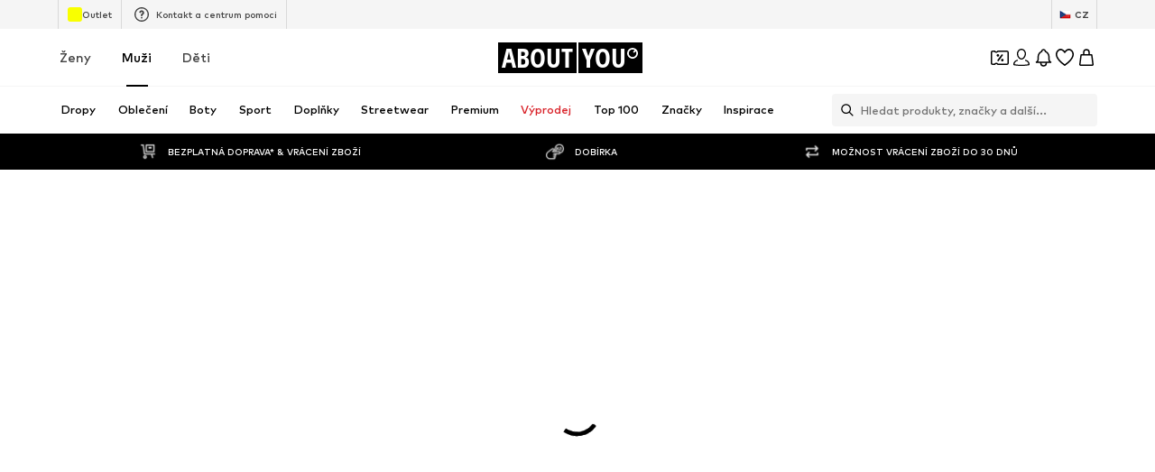

--- FILE ---
content_type: application/javascript
request_url: https://assets.aboutstatic.com/assets/useGetBasketPageSection-pqo1NgFR.js
body_size: 199
content:
import{O as l,aP as S,r as a,j as u,s as c,m as x,ek as P,d9 as T,gO as I,gP as B,gQ as y,X as C,H as v,J as h,K as b,gR as j}from"./index-Sfr5Vs_I.js";const F=({unitPrice:e,className:t})=>{const{t:s}=l(),r=S(),n=a.useMemo(()=>r(e.price.amount,e.price.currencyCode),[e.price.amount,e.price.currencyCode]);return u.jsx(R,{"data-testid":"unitPriceBox",className:t,children:u.jsx(f,{"data-testid":"unitPrice",children:s("{price} each",{price:n})})})},R=c("div")({name:"Wrapper",class:"wuroe3q",propsAsIs:!1}),G=()=>x,f=c(G())({name:"StyledLargeText",class:"sn9lj9e",propsAsIs:!0}),M=({children:e,productTile:t,streamPosition:s,trackingData:r,disabled:n,...i})=>{const d=q({productTile:t,streamPosition:s,trackingData:r,disabled:n}),p=m=>{d(m)};return u.jsx(P,{track:p,...i,disabled:n,children:e})};function q({productTile:e,streamPosition:t,trackingData:s,disabled:r}){const{pageContextCallback:n}=T();return I(()=>({...y({product:e.product,price:e.price,brand:e.brand,streamPosition:t,sortChannel:s==null?void 0:s.sortingChannel,pageType:n().type,recoType:s==null?void 0:s.recoType,headline:s==null?void 0:s.headline,elements:s==null?void 0:s.elements,sectionIndex:s==null?void 0:s.sectionIndex,rowIndexInSection:s==null?void 0:s.rowIndexInSection,creativeName:s==null?void 0:s.creativeName,promotionId:s==null?void 0:s.promotionId}),disabled:r}),B)}const o=(e,t)=>{const s=C(),r=v();return h(j,{session:s,targetGroup:r,reductionsState:b()},{section:e,disabled:!s||(t==null?void 0:t.disabled),staleTime:0,onSuccess:t==null?void 0:t.onSuccess})},U=e=>o("advertisementSection",e),w=e=>o("informationSection",e),E=e=>o("uspsSection",e),L=e=>o("unavailableProducts",e),H=e=>o("totalPriceSection",e),N=e=>o("deliveriesSection",e),O=e=>o("faqSection",e),Q=e=>o("customerService",e),W=e=>o("titleSection",e),_=e=>o("complementaryRecommendationSection",e),z=e=>o("discountCardInformationSection",e),J=e=>o("movSection",e),K=()=>o("basketTracker"),X=()=>o("hintSection"),V=()=>o("coinsSection"),Y=e=>o("expressCheckoutSection",{disabled:e});export{F as M,M as T,H as a,V as b,O as c,X as d,w as e,J as f,W as g,Y as h,z as i,K as j,_ as k,Q as l,N as m,L as n,E as o,U as u};
//# sourceMappingURL=useGetBasketPageSection-pqo1NgFR.js.map


--- FILE ---
content_type: application/javascript
request_url: https://assets.aboutstatic.com/assets/useShowToast-G0y_wKck.js
body_size: 200
content:
import{r as i,j as x}from"./index-Sfr5Vs_I.js";const C={logRequest:({serviceName:n,methodName:t,request:s})=>{if(!r)return a=>{};const l=performance.now(),e={response:{[c]:"↴"},stats:{[c]:"↴"}};return console.groupCollapsed(`%c ~ gRPC: ${t}`,`font-weight: bold; color: ${o.text}; font-size: 12px; background: ${o.requestBg}; padding: 3px 5px; border-radius: 4px;`),console.log(`%cSERVICE:%c %s

%cREQUEST
%o

%cRESPONSE
%o

%cSTATS
%o`,`color: ${o.textLight}; font-weight: bold; font-size: 10px; margin: 3px 0px;`,`color: ${o.requestColor}; font-style: italic;`,n,`color: ${o.requestColor}; font-weight: bold; font-size: 10px; margin-bottom: 3px;`,s,`color: ${o.responseColor}; font-weight: bold; font-size: 10px; margin-bottom: 3px;`,e.response,`color: ${o.statsColor}; font-weight: bold; font-size: 10px; margin-bottom: 3px;`,e.stats),console.groupEnd(),({response:a,isError:u})=>{if(!r)return;const f=performance.now()-l;Object.assign(e.response,a),delete e.response[c],Object.assign(e.stats,{durationMs:Math.round(f)}),delete e.stats[c],u&&(e.response.message=a.message,e.response.stack_trace=a.stack,console.log(`%c ~ gRPC: ${t}`,`font-weight: bold; color: ${o.text}; font-size: 12px; background: ${o.errorBg}; padding: 3px 5px; border-radius: 4px;`)),f>2e3&&(console.groupCollapsed(`%c ~ gRPC: ${t} - Slow response`,`font-weight: bold; color: ${o.text}; font-size: 12px; background: ${o.slowResponseBg}; padding: 3px 5px; border-radius: 4px;`),console.log(e),console.groupEnd())}}},c="PREVIEW";let r=!1,g=null;const o={text:"#fafafaff",textLight:"#a3a3a3ff",requestBg:"#1f40a1ff",errorBg:"#d32f2f",requestColor:"#00bcfbff",responseColor:"#00ffaeff",statsColor:"#d4c145ff",slowResponseBg:"#c79442ff"},p=()=>{var s,l;let n=null;try{n=(l=(s=window==null?void 0:window.localStorage)==null?void 0:s.getItem)==null?void 0:l.call(s,"DEBUG")}catch{}const t=n!==null;return t&&g&&(clearInterval(g),g=null,console.log("%c ~ gRPC Logger enabled","color: #388e3c; font-weight: bold;")),t};r=p(),r||(g=setInterval(()=>{r=p()},1e4));const d=i.createContext({showToast:()=>{}}),w=({children:n,showToast:t})=>{const s=i.useMemo(()=>({showToast:t}),[t]);return x.jsx(d.Provider,{value:s,children:n})},m=()=>i.useContext(d).showToast;export{C as G,w as T,m as u};
//# sourceMappingURL=useShowToast-G0y_wKck.js.map


--- FILE ---
content_type: application/javascript
request_url: https://assets.aboutstatic.com/assets/HeroNotificationInDiscountBanner-BNaIB91C.js
body_size: 2721
content:
import{eT as se,di as L,hk as B,c0 as ne,ed as re,d5 as ae,r as l,af as H,el as oe,fA as ce,hl as q,hm as K,fC as F,hn as ie,ho as ue,hp as le,hq as pe,bX as de,hr as ge,hs as be,ht as fe,hu as me,dK as Q,hv as V,eg as $,ea as he,hw as Ae,X as Pe,K as Fe,H as ye,Y as Ce,e2 as Ee,hx as Re,cb as Me,j as k,hy as Te,C as ke,hz as ve,y as _e,eK as Se,br as Oe,n as Ue,o as Le}from"./index-Sfr5Vs_I.js";const Y="srt";function Xe(){const{search:e}=se();return new URLSearchParams(e).get(Y)}const z="minFirstLiveAt",Ze=()=>{const t=L().get(z);if(!t)return;const a=/^(\d{4}-([1-9]|0[1-9]|1[0-2])-([1-9]|0[1-9]|[12][0-9]|3[01]))$/;if(t.match(a)===null)return;const[n,c,i]=t.split("-"),g=Number(n),h=Number(c)-1,y=Number(i),b=Intl.DateTimeFormat().resolvedOptions().timeZone,C=new Date(Date.UTC(g,h,y)).toLocaleString("en-US",{timeZone:b});return new Date(Date.parse(C))},v=e=>{var t;return parseInt((t=e.split("-").pop())!=null?t:e)},W=e=>e==="true"||e==="false",we=e=>W(e)?e:`${v(e)}`,De=e=>{const t={},a={};return Array.from(e.keys()).sort(B).forEach(r=>{const n=e.get(r);if(!(!n||n.length===0))if(r==="prices"&&n.length===2){const c=parseInt(n[0]),i=parseInt(n[1]);!isNaN(c)&&isFinite(c)&&(a.min=c),!isNaN(i)&&isFinite(i)&&(a.max=i)}else if(r==="discount"&&(n!=null&&n[0])){const c=Number(n==null?void 0:n[0]);t.discount={filter:{$case:"discountLevel",discountLevel:{discountLevel:c}}}}else n.length===1&&(n[0]==="false"||n[0]==="true")?t[r]={filter:{$case:"boolean",boolean:{state:n[0]==="true"}}}:t[r]={filter:{$case:"attribute",attribute:{selectedValues:n.sort(B).map(v).filter(c=>!isNaN(c))}}}}),(a.max||a.min)&&(t.prices={filter:{$case:"range",range:a}}),t},w="omUnisex",Je=()=>({isUnisex:L().get(w)==="1"}),et=()=>{const e=ne();return re({search:e,update:new Map([[w,void 0]])})},X="filter",tt=()=>ae(X),xe=(e,t)=>t?`${t}-${e}`:e,Ne=["cjevent","cjdata","fbclid","gclid"],Ie=[...Ne,...ie,X,z,"sort","category","cluster","enableBotMode","force-global","force-language",ue,le,"ssr","cacheBreaker",pe,"disableWebTracking","disableDatadogBrowser","disableSessionRecording","version","disableConsentBanner","feature-flag-overrides","tadaridaBackendApiOverride",w,"campaignOverlay",de,ge,"mobileSite",Y,be,...Object.values(fe),...Object.values(me)],G=e=>Array.from(e.keys()).filter(a=>!Ie.includes(a)).reduce((a,r)=>{var n;return a.set(r,(n=e.get(r))==null?void 0:n.split(q(r)?K:",").map(we))},new Map),je=()=>{var D,x;const e=l.useRef([]),t=H(),a=L(),r=oe(),n=a.toString(),c=ce(),i=l.useCallback(()=>G(r()),[r]),g=G(a),h={...(x=(D=t.location)==null?void 0:D.state)!=null?x:{},isFiltering:!0},y=l.useCallback(()=>{e.current.forEach(s=>{c(s.section,s.slug,s.type,s.action,s.label)}),e.current=[]},[c]),b=l.useCallback(({section:s,slug:o,type:p,action:f,label:m})=>{const A=e.current.findIndex(T=>T.section===s);A>-1&&e.current.splice(A,1),e.current.push({section:s,slug:o,type:p,action:f,label:m})},[e]),M=(s,o)=>{const p=o.split(","),f=g.get(s),m=f!=null&&f.length?f.filter(A=>!p.includes(A)):void 0;t.replace({state:h,search:F({search:n,update:new Map([[s,m]])})})},C=()=>{const s=new Map;Array.from(g.keys()).forEach(o=>{s.set(o,void 0)}),t.replace({state:h,search:F({search:n,update:s})})},_=s=>{t.replace({state:h,search:F({search:n,update:new Map([[s,void 0]])})})},S=s=>{const o=s.map(p=>[p,void 0]);t.replace({state:h,search:F({search:n,update:new Map([...o])})})},O=l.useCallback(({filterId:s,filterSection:o,filterSlug:p,singleSelectOnly:f,label:m,shouldTrackImmediately:A=!0,trackingParams:T})=>{var j;if(W(s)){const u={section:o,slug:Be(s),type:"boolean",action:"submit",label:m};return A&&s!==""?c((j=T==null?void 0:T.attributeGroup)!=null?j:u.section,u.slug,u.type,u.action,u.label):b(u),new Map([[o,s==="true"?[s]:void 0]])}if(f){const u=i().get(o);if((u==null?void 0:u[0])===s){const d={section:o,slug:[""],type:"attribute",action:"submit",label:m};return A?c(d.section,d.slug,d.type,d.action,d.label):b(d),new Map([[o,void 0]])}else{const d={section:o,slug:[s],type:"attribute",action:"submit",label:m};return A&&s!==""?c(d.section,d.slug,d.type,d.action,d.label):b(d),new Map([[o,[s]]])}}if(q(o)){const u=s.split(K),P={section:o,slug:u,type:"range",action:"submit",label:m};if(A&&s!==""?c(P.section,P.slug,P.type,P.action,P.label):b(P),u[0]&&u[1])return new Map([[o,u]])}const N=r().get(o),E=N?N.split(","):[],te=E==null?void 0:E.map(u=>String(v(u))).includes(s);let U=[];s===""?U=E:U=te?E.filter(u=>String(v(u))!==s):[...E,xe(s,p)];const I=new Map([[o,U.length>0?U:[]]]),R={section:o,slug:I.get(o).map(u=>String(v(u))),type:"attribute",action:"submit",label:m};return A?c(R.section,R.slug,R.type,R.action,R.label):b(R),I},[b,c,i,r]),Z=l.useCallback(s=>{const o=O(s);t.replace({state:h,search:F({search:t.location.search,update:o||new Map})})},[O,t]),J=l.useCallback(s=>{const o=s.reduce((p,f)=>{const m=O(f);return m?p.set(f.filterSection,m.get(f.filterSection)||[]):p},new Map);t.replace({state:h,search:F({search:t.location.search,update:o})})},[t,O]),ee=l.useCallback(s=>{const o=new Map;s.forEach(p=>{o.set(p.filterSection,p.filterValues)}),t.replace({state:h,search:F({search:n,update:o})})},[t,n]);return{filters:g,removeFilter:M,resetAllFilters:C,resetFilter:_,resetFilters:S,setFilter:Z,setFilters:J,submitFiltersInBulk:y,addFilterForBulkTracking:b,setFiltersWithoutToggle:ee}},Be=e=>e==="true",$e=()=>{const{filters:e}=je();return De(e)},Ge=()=>{const{prefixedProductId:e}=Q(),t=V(e);return t?{$case:"id",id:t}:null},He=()=>{const{categoryId:e}=Q(),t=V(e),a=$e(),r=1;return t?{categoryIdentifier:{identifier:{$case:"id",id:t}},appliedFilters:{filters:a,quickFilter:{}},pagination:{offset:(r-1)*$,limit:r*$}}:null},qe=()=>{const e=l.useRef(he()).current,t=l.useRef(He()).current,a=l.useRef(Ge()).current,r=l.useRef(Ae()).current;return l.useMemo(()=>{switch(e){case"category":return{$case:"category",category:t==null?void 0:t.categoryIdentifier};case"articleDetail":return{$case:"product",product:{identifier:a}};case"brandShop":return{$case:"brand",brand:{identifier:r}};default:return{$case:"couponLandingPage",couponLandingPage:{}}}},[r,t==null?void 0:t.categoryIdentifier,e,a])},Ke=()=>{const e=Pe(),t=Fe(),a=ye(),r=qe(),n=Ce(),c=Ee(Re);return{unlockCouponInfoCallback:l.useCallback(()=>c.mutateAsync({session:e,couponToken:n,reductionsState:t,targetGroup:a,identifier:r}),[n,r,t,e,a,c]),isCouponUnlocking:c.isPending}},Qe=e=>{switch(e==null?void 0:e.$case){case"almostSoldOut":return e.almostSoldOut;case"desiredProduct":return e.desiredProduct;case"generic":return e.generic;case"orderUpdate":return e.orderUpdate;case"priceDrop":return e.priceDrop;case"returnUpdate":return e.returnUpdate;case"saleEvent":return e.saleEvent;case"sponsored":return e.sponsored}},Ve=({notifications:e,reducedSize:t,onClick:a})=>{var y,b,M,C,_;const r=H(),n=Me();if(!e.length)return null;const c=e[0],i=Qe(c.item);if(!i||!("heroInfo"in i))return null;const g=(b=(y=i.heroInfo)==null?void 0:y.infoConditions)==null?void 0:b.url,h=S=>{S.preventDefault(),S.stopPropagation(),g&&Se(g)?window.open(g,"_blank"):g&&r.push(g)};return k.jsxs(k.Fragment,{children:[k.jsx(Ye,{url:((M=i==null?void 0:i.url)==null?void 0:M.url)||""}),k.jsx(Te,{reducedSize:t,asSimpleBanner:!0,title:(i==null?void 0:i.title)||"",link:(C=i==null?void 0:i.url)==null?void 0:C.url,backgroundColor:((_=i.heroInfo)==null?void 0:_.color)||ke.Black,onClick:a,onInfoClick:g?h:void 0,hideCountdown:n})]})},Ye=({url:e})=>{const t=ve();return l.useEffect(()=>{var r;const a=(r=e.split("?")[0])==null?void 0:r.split("-").pop();t({promotion:{campaign:{id:Number(a),name:"banner",destinationId:a,path:e},source:_e.Banner},streamPosition:0,actionType:"impression"})},[e]),null},ze=({showHeroNotification:e,...t})=>{const{notificationsData:a}=Oe(),r=Ue(),{unlockedCouponHeadline:n}=Le(r),{isCouponUnlocking:c}=Ke();return e&&a&&!n&&!c?k.jsx(Ve,{...a,reducedSize:t.reducedSize,onClick:t.onClick}):null},st=Object.freeze(Object.defineProperty({__proto__:null,HeroNotificationInDiscountBanner:ze},Symbol.toStringTag,{value:"Module"}));export{st as H,Ke as a,je as b,Ze as c,Xe as d,Je as e,et as f,tt as g,He as h,Ge as i,$e as u};
//# sourceMappingURL=HeroNotificationInDiscountBanner-BNaIB91C.js.map


--- FILE ---
content_type: application/javascript
request_url: https://assets.aboutstatic.com/assets/CouponDeepLinkActivation-BF2l1ziA.js
body_size: 887
content:
import{j as n,_ as l,s as e,C as A,a1 as d,cx as I,I as u,Z as j,$ as h,O as g,aP as v,cy as w,m as x,r as S,aj as _}from"./index-Sfr5Vs_I.js";import{M as F}from"./CouponCard-BWzJA_bm.js";import{h as k}from"./header-background-expanded-Dqx57Si7.js";import{F as b}from"./FadeTransition-ECexviVo.js";const W=typeof window<"u"?window.setClientPublicPath("assets/confetti-C240ccat.svg"):"/assets/confetti-C240ccat.svg",C=({className:s})=>n.jsx(T,{className:s}),T=l.div.withConfig({componentId:"sc-e2619630-0"})(["position:absolute;inset:0;width:100%;height:100%;background:url(",") no-repeat center/cover;transform:scale(0);opacity:0;animation-name:explode;animation-duration:1.5s;animation-timing-function:ease-in-out;@keyframes explode{50%{transform:scale(100%);opacity:1;}53%,70%{transform:scale(93%);opacity:1;}100%{transform:scale(130%);opacity:0;}}"],W),D=700,f=({className:s,status:o})=>n.jsxs(P,{className:s,children:[n.jsx(z,{"data-animation-type":o,asset:o==="paused"?d.Pause:d.Coupon,size:"XL",fill:A.White}),n.jsx(I,{mounted:o==="error",direction:"center",duration:300,delay:D,children:n.jsx(E,{children:n.jsx(u,{asset:d.Error,size:"S",fill:"#8FC2FF"})})})]}),P=e("div")({name:"Wrapper",class:"w19mxx8r",propsAsIs:!1}),R=()=>u,z=e(R())({name:"Coupon",class:"c1al8oas",propsAsIs:!0}),E=e("span")({name:"InfoIconWrapper",class:"i14z08ni",propsAsIs:!1}),L=({status:s})=>n.jsx(M,{children:n.jsx(O,{status:s})}),M=l.div.withConfig({componentId:"sc-fc86f5f-0"})(["display:none;background:url(",") no-repeat center/cover;width:100%;height:96px;",""],k,j(h(["display:flex;justify-content:center;"]))),O=l(f).withConfig({componentId:"sc-fc86f5f-1"})(["position:relative;top:45px;"]),$=({ConfettiAnimationComponent:s,coupon:o,couponReduction:a,headline:i,status:r,subline:p})=>{const{t}=g(),c=v();return n.jsxs(H,{duration:300,children:[s,n.jsx(L,{status:r}),n.jsxs(N,{children:[n.jsx(q,{textAlignment:"center","data-testid":"coupon-deeplink-activation-headline",children:i!=null?i:t("Just a second, your coupon’s getting ready!")}),p&&n.jsx(J,{textAlignment:"center",children:p}),r==="loading"&&n.jsx(w,{size:"px14",color:"Grey1",interval:2e3,labels:[t("Warming up coupon engine."),t("Unwrapping your discount."),t("Getting set for savings.")]}),a&&n.jsxs(V,{children:[n.jsx("span",{children:t("Your total savings")}),n.jsx("span",{children:c(a.amount,a.currencyCode)})]}),r==="success"&&o&&n.jsx(Y,{coupon:o,isDisplayMode:!0})]})]})},G=()=>b,H=e(G())({name:"StyledFadeTransition",class:"s16xhsmf",propsAsIs:!0}),N=e("div")({name:"Content",class:"c150j04u",propsAsIs:!1}),U=()=>x,q=e(U())({name:"Headline",class:"h1tfl5q",propsAsIs:!0}),B=()=>x,J=e(B())({name:"Subline",class:"s103k6x5",propsAsIs:!0}),V=e("div")({name:"CouponReduction",class:"c1re8urm",propsAsIs:!1}),X=()=>F,Y=e(X())({name:"StyledCouponCard",class:"s1habwdx",propsAsIs:!0}),Z=({"data-testid":s,alreadyUnlocked:o,coupon:a,couponReduction:i,headline:r,isOpen:p,LayoutComponent:t,status:c="loading",subline:y})=>{const m=c==="success"&&!o;return n.jsx(Q,{LayoutComponent:t,"data-testid":s,aboveHeaderElement:n.jsxs(n.Fragment,{children:[m&&n.jsx(on,{}),n.jsx(en,{status:c})]}),open:p,onClose:()=>{},contentFitWidth:!0,fixedSmallWidth:!1,bodyContent:n.jsx($,{status:c,headline:r,subline:y,coupon:a,couponReduction:i,ConfettiAnimationComponent:m&&n.jsx(an,{})})})},K=()=>_,Q=e(K())({name:"StyledContentPopper",class:"s1otzetc",propsAsIs:!0}),nn=()=>f,en=e(nn())({name:"StyledCouponIcon",class:"ssaesdq",propsAsIs:!0}),sn=()=>C,on=e(sn())({name:"FlyoutConfettiAnimation",class:"f12oenii",propsAsIs:!0}),tn=()=>C,an=e(tn())({name:"ModalConfettiAnimation",class:"m1wicoal",propsAsIs:!0}),ln=S.memo(Z);export{ln as C};
//# sourceMappingURL=CouponDeepLinkActivation-BF2l1ziA.js.map


--- FILE ---
content_type: application/javascript
request_url: https://assets.aboutstatic.com/assets/ConsentBannerFocusManagement.eager-BV4qsX3A.js
body_size: 44353
content:
import{gb as tc,iw as ac,cT as cc,mO as fc,r as ki,mP as $u}from"./index-Sfr5Vs_I.js";var zr={},ka={};/**
 * @license React
 * react-dom-server-legacy.browser.production.js
 *
 * Copyright (c) Meta Platforms, Inc. and affiliates.
 *
 * This source code is licensed under the MIT license found in the
 * LICENSE file in the root directory of this source tree.
 */var nc;function hc(){if(nc)return ka;nc=1;var G=tc(),A=ac();function E(e){var r="https://react.dev/errors/"+e;if(1<arguments.length){r+="?args[]="+encodeURIComponent(arguments[1]);for(var a=2;a<arguments.length;a++)r+="&args[]="+encodeURIComponent(arguments[a])}return"Minified React error #"+e+"; visit "+r+" for the full message or use the non-minified dev environment for full errors and additional helpful warnings."}var I=Symbol.for("react.transitional.element"),X=Symbol.for("react.portal"),H=Symbol.for("react.fragment"),Q=Symbol.for("react.strict_mode"),Sn=Symbol.for("react.profiler"),Me=Symbol.for("react.provider"),vl=Symbol.for("react.consumer"),oe=Symbol.for("react.context"),Xl=Symbol.for("react.forward_ref"),me=Symbol.for("react.suspense"),Zl=Symbol.for("react.suspense_list"),Jl=Symbol.for("react.memo"),qe=Symbol.for("react.lazy"),Fi=Symbol.for("react.scope"),Et=Symbol.for("react.activity"),Ai=Symbol.for("react.legacy_hidden"),Oi=Symbol.for("react.memo_cache_sentinel"),Mi=Symbol.for("react.view_transition"),Tt=Symbol.iterator,Ql=Array.isArray;function wt(e,r){var a=e.length&3,i=e.length-a,f=r;for(r=0;r<i;){var o=e.charCodeAt(r)&255|(e.charCodeAt(++r)&255)<<8|(e.charCodeAt(++r)&255)<<16|(e.charCodeAt(++r)&255)<<24;++r,o=3432918353*(o&65535)+((3432918353*(o>>>16)&65535)<<16)&4294967295,o=o<<15|o>>>17,o=461845907*(o&65535)+((461845907*(o>>>16)&65535)<<16)&4294967295,f^=o,f=f<<13|f>>>19,f=5*(f&65535)+((5*(f>>>16)&65535)<<16)&4294967295,f=(f&65535)+27492+(((f>>>16)+58964&65535)<<16)}switch(o=0,a){case 3:o^=(e.charCodeAt(r+2)&255)<<16;case 2:o^=(e.charCodeAt(r+1)&255)<<8;case 1:o^=e.charCodeAt(r)&255,o=3432918353*(o&65535)+((3432918353*(o>>>16)&65535)<<16)&4294967295,o=o<<15|o>>>17,f^=461845907*(o&65535)+((461845907*(o>>>16)&65535)<<16)&4294967295}return f^=e.length,f^=f>>>16,f=2246822507*(f&65535)+((2246822507*(f>>>16)&65535)<<16)&4294967295,f^=f>>>13,f=3266489909*(f&65535)+((3266489909*(f>>>16)&65535)<<16)&4294967295,(f^f>>>16)>>>0}var Dn=Object.assign,en=Object.prototype.hasOwnProperty,Rt=RegExp("^[:A-Z_a-z\\u00C0-\\u00D6\\u00D8-\\u00F6\\u00F8-\\u02FF\\u0370-\\u037D\\u037F-\\u1FFF\\u200C-\\u200D\\u2070-\\u218F\\u2C00-\\u2FEF\\u3001-\\uD7FF\\uF900-\\uFDCF\\uFDF0-\\uFFFD][:A-Z_a-z\\u00C0-\\u00D6\\u00D8-\\u00F6\\u00F8-\\u02FF\\u0370-\\u037D\\u037F-\\u1FFF\\u200C-\\u200D\\u2070-\\u218F\\u2C00-\\u2FEF\\u3001-\\uD7FF\\uF900-\\uFDCF\\uFDF0-\\uFFFD\\-.0-9\\u00B7\\u0300-\\u036F\\u203F-\\u2040]*$"),Aa={},Oa={};function Br(e){return en.call(Oa,e)?!0:en.call(Aa,e)?!1:Rt.test(e)?Oa[e]=!0:(Aa[e]=!0,!1)}var Qn=new Set("animationIterationCount aspectRatio borderImageOutset borderImageSlice borderImageWidth boxFlex boxFlexGroup boxOrdinalGroup columnCount columns flex flexGrow flexPositive flexShrink flexNegative flexOrder gridArea gridRow gridRowEnd gridRowSpan gridRowStart gridColumn gridColumnEnd gridColumnSpan gridColumnStart fontWeight lineClamp lineHeight opacity order orphans scale tabSize widows zIndex zoom fillOpacity floodOpacity stopOpacity strokeDasharray strokeDashoffset strokeMiterlimit strokeOpacity strokeWidth MozAnimationIterationCount MozBoxFlex MozBoxFlexGroup MozLineClamp msAnimationIterationCount msFlex msZoom msFlexGrow msFlexNegative msFlexOrder msFlexPositive msFlexShrink msGridColumn msGridColumnSpan msGridRow msGridRowSpan WebkitAnimationIterationCount WebkitBoxFlex WebKitBoxFlexGroup WebkitBoxOrdinalGroup WebkitColumnCount WebkitColumns WebkitFlex WebkitFlexGrow WebkitFlexPositive WebkitFlexShrink WebkitLineClamp".split(" ")),Vn=new Map([["acceptCharset","accept-charset"],["htmlFor","for"],["httpEquiv","http-equiv"],["crossOrigin","crossorigin"],["accentHeight","accent-height"],["alignmentBaseline","alignment-baseline"],["arabicForm","arabic-form"],["baselineShift","baseline-shift"],["capHeight","cap-height"],["clipPath","clip-path"],["clipRule","clip-rule"],["colorInterpolation","color-interpolation"],["colorInterpolationFilters","color-interpolation-filters"],["colorProfile","color-profile"],["colorRendering","color-rendering"],["dominantBaseline","dominant-baseline"],["enableBackground","enable-background"],["fillOpacity","fill-opacity"],["fillRule","fill-rule"],["floodColor","flood-color"],["floodOpacity","flood-opacity"],["fontFamily","font-family"],["fontSize","font-size"],["fontSizeAdjust","font-size-adjust"],["fontStretch","font-stretch"],["fontStyle","font-style"],["fontVariant","font-variant"],["fontWeight","font-weight"],["glyphName","glyph-name"],["glyphOrientationHorizontal","glyph-orientation-horizontal"],["glyphOrientationVertical","glyph-orientation-vertical"],["horizAdvX","horiz-adv-x"],["horizOriginX","horiz-origin-x"],["imageRendering","image-rendering"],["letterSpacing","letter-spacing"],["lightingColor","lighting-color"],["markerEnd","marker-end"],["markerMid","marker-mid"],["markerStart","marker-start"],["overlinePosition","overline-position"],["overlineThickness","overline-thickness"],["paintOrder","paint-order"],["panose-1","panose-1"],["pointerEvents","pointer-events"],["renderingIntent","rendering-intent"],["shapeRendering","shape-rendering"],["stopColor","stop-color"],["stopOpacity","stop-opacity"],["strikethroughPosition","strikethrough-position"],["strikethroughThickness","strikethrough-thickness"],["strokeDasharray","stroke-dasharray"],["strokeDashoffset","stroke-dashoffset"],["strokeLinecap","stroke-linecap"],["strokeLinejoin","stroke-linejoin"],["strokeMiterlimit","stroke-miterlimit"],["strokeOpacity","stroke-opacity"],["strokeWidth","stroke-width"],["textAnchor","text-anchor"],["textDecoration","text-decoration"],["textRendering","text-rendering"],["transformOrigin","transform-origin"],["underlinePosition","underline-position"],["underlineThickness","underline-thickness"],["unicodeBidi","unicode-bidi"],["unicodeRange","unicode-range"],["unitsPerEm","units-per-em"],["vAlphabetic","v-alphabetic"],["vHanging","v-hanging"],["vIdeographic","v-ideographic"],["vMathematical","v-mathematical"],["vectorEffect","vector-effect"],["vertAdvY","vert-adv-y"],["vertOriginX","vert-origin-x"],["vertOriginY","vert-origin-y"],["wordSpacing","word-spacing"],["writingMode","writing-mode"],["xmlnsXlink","xmlns:xlink"],["xHeight","x-height"]]),x=/["'&<>]/;function O(e){if(typeof e=="boolean"||typeof e=="number"||typeof e=="bigint")return""+e;e=""+e;var r=x.exec(e);if(r){var a="",i,f=0;for(i=r.index;i<e.length;i++){switch(e.charCodeAt(i)){case 34:r="&quot;";break;case 38:r="&amp;";break;case 39:r="&#x27;";break;case 60:r="&lt;";break;case 62:r="&gt;";break;default:continue}f!==i&&(a+=e.slice(f,i)),f=i+1,a+=r}e=f!==i?a+e.slice(f,i):a}return e}var Ct=/([A-Z])/g,Ma=/^ms-/,k=/^[\u0000-\u001F ]*j[\r\n\t]*a[\r\n\t]*v[\r\n\t]*a[\r\n\t]*s[\r\n\t]*c[\r\n\t]*r[\r\n\t]*i[\r\n\t]*p[\r\n\t]*t[\r\n\t]*:/i;function R(e){return k.test(""+e)?"javascript:throw new Error('React has blocked a javascript: URL as a security precaution.')":e}var pe=G.__CLIENT_INTERNALS_DO_NOT_USE_OR_WARN_USERS_THEY_CANNOT_UPGRADE,Nn=A.__DOM_INTERNALS_DO_NOT_USE_OR_WARN_USERS_THEY_CANNOT_UPGRADE,ln={pending:!1,data:null,method:null,action:null},ye=Nn.d;Nn.d={f:ye.f,r:ye.r,D:Lt,C:Di,L:Xa,m:Ni,X:An,S:zi,M:Za};var Kn=[],xt=/(<\/|<)(s)(cript)/gi;function Hr(e,r,a,i){return""+r+(a==="s"?"\\u0073":"\\u0053")+i}function Ii(e,r,a,i,f){return{idPrefix:e===void 0?"":e,nextFormID:0,streamingFormat:0,bootstrapScriptContent:a,bootstrapScripts:i,bootstrapModules:f,instructions:0,hasBody:!1,hasHtml:!1,unknownResources:{},dnsResources:{},connectResources:{default:{},anonymous:{},credentials:{}},imageResources:{},styleResources:{},scriptResources:{},moduleUnknownResources:{},moduleScriptResources:{}}}function Vl(){return{htmlChunks:null,headChunks:null,bodyChunks:null,contribution:0}}function Un(e,r,a){return{insertionMode:e,selectedValue:r,tagScope:a}}function Z(e,r,a){switch(r){case"noscript":return Un(2,null,e.tagScope|1);case"select":return Un(2,a.value!=null?a.value:a.defaultValue,e.tagScope);case"svg":return Un(4,null,e.tagScope);case"picture":return Un(2,null,e.tagScope|2);case"math":return Un(5,null,e.tagScope);case"foreignObject":return Un(2,null,e.tagScope);case"table":return Un(6,null,e.tagScope);case"thead":case"tbody":case"tfoot":return Un(7,null,e.tagScope);case"colgroup":return Un(9,null,e.tagScope);case"tr":return Un(8,null,e.tagScope);case"head":if(2>e.insertionMode)return Un(3,null,e.tagScope);break;case"html":if(e.insertionMode===0)return Un(1,null,e.tagScope)}return 6<=e.insertionMode||2>e.insertionMode?Un(2,null,e.tagScope):e}var Ia=new Map;function _a(e,r){if(typeof r!="object")throw Error(E(62));var a=!0,i;for(i in r)if(en.call(r,i)){var f=r[i];if(f!=null&&typeof f!="boolean"&&f!==""){if(i.indexOf("--")===0){var o=O(i);f=O((""+f).trim())}else o=Ia.get(i),o===void 0&&(o=O(i.replace(Ct,"-$1").toLowerCase().replace(Ma,"-ms-")),Ia.set(i,o)),f=typeof f=="number"?f===0||Qn.has(i)?""+f:f+"px":O((""+f).trim());a?(a=!1,e.push(' style="',o,":",f)):e.push(";",o,":",f)}}a||e.push('"')}function Pt(e,r,a){a&&typeof a!="function"&&typeof a!="symbol"&&e.push(" ",r,'=""')}function fn(e,r,a){typeof a!="function"&&typeof a!="symbol"&&typeof a!="boolean"&&e.push(" ",r,'="',O(a),'"')}var je=O("javascript:throw new Error('React form unexpectedly submitted.')");function Wr(e,r){this.push('<input type="hidden"'),La(e),fn(this,"name",r),fn(this,"value",e),this.push("/>")}function La(e){if(typeof e!="string")throw Error(E(480))}function se(e,r){if(typeof r.$$FORM_ACTION=="function"){var a=e.nextFormID++;e=e.idPrefix+a;try{var i=r.$$FORM_ACTION(e);if(i){var f=i.data;f!=null&&f.forEach(La)}return i}catch(o){if(typeof o=="object"&&o!==null&&typeof o.then=="function")throw o}}return null}function mn(e,r,a,i,f,o,d,w){var b=null;if(typeof i=="function"){var T=se(r,i);T!==null?(w=T.name,i=T.action||"",f=T.encType,o=T.method,d=T.target,b=T.data):(e.push(" ","formAction",'="',je,'"'),d=o=f=i=w=null,Da(r,a))}return w!=null&&K(e,"name",w),i!=null&&K(e,"formAction",i),f!=null&&K(e,"formEncType",f),o!=null&&K(e,"formMethod",o),d!=null&&K(e,"formTarget",d),b}function K(e,r,a){switch(r){case"className":fn(e,"class",a);break;case"tabIndex":fn(e,"tabindex",a);break;case"dir":case"role":case"viewBox":case"width":case"height":fn(e,r,a);break;case"style":_a(e,a);break;case"src":case"href":if(a==="")break;case"action":case"formAction":if(a==null||typeof a=="function"||typeof a=="symbol"||typeof a=="boolean")break;a=R(""+a),e.push(" ",r,'="',O(a),'"');break;case"defaultValue":case"defaultChecked":case"innerHTML":case"suppressContentEditableWarning":case"suppressHydrationWarning":case"ref":break;case"autoFocus":case"multiple":case"muted":Pt(e,r.toLowerCase(),a);break;case"xlinkHref":if(typeof a=="function"||typeof a=="symbol"||typeof a=="boolean")break;a=R(""+a),e.push(" ","xlink:href",'="',O(a),'"');break;case"contentEditable":case"spellCheck":case"draggable":case"value":case"autoReverse":case"externalResourcesRequired":case"focusable":case"preserveAlpha":typeof a!="function"&&typeof a!="symbol"&&e.push(" ",r,'="',O(a),'"');break;case"inert":case"allowFullScreen":case"async":case"autoPlay":case"controls":case"default":case"defer":case"disabled":case"disablePictureInPicture":case"disableRemotePlayback":case"formNoValidate":case"hidden":case"loop":case"noModule":case"noValidate":case"open":case"playsInline":case"readOnly":case"required":case"reversed":case"scoped":case"seamless":case"itemScope":a&&typeof a!="function"&&typeof a!="symbol"&&e.push(" ",r,'=""');break;case"capture":case"download":a===!0?e.push(" ",r,'=""'):a!==!1&&typeof a!="function"&&typeof a!="symbol"&&e.push(" ",r,'="',O(a),'"');break;case"cols":case"rows":case"size":case"span":typeof a!="function"&&typeof a!="symbol"&&!isNaN(a)&&1<=a&&e.push(" ",r,'="',O(a),'"');break;case"rowSpan":case"start":typeof a=="function"||typeof a=="symbol"||isNaN(a)||e.push(" ",r,'="',O(a),'"');break;case"xlinkActuate":fn(e,"xlink:actuate",a);break;case"xlinkArcrole":fn(e,"xlink:arcrole",a);break;case"xlinkRole":fn(e,"xlink:role",a);break;case"xlinkShow":fn(e,"xlink:show",a);break;case"xlinkTitle":fn(e,"xlink:title",a);break;case"xlinkType":fn(e,"xlink:type",a);break;case"xmlBase":fn(e,"xml:base",a);break;case"xmlLang":fn(e,"xml:lang",a);break;case"xmlSpace":fn(e,"xml:space",a);break;default:if((!(2<r.length)||r[0]!=="o"&&r[0]!=="O"||r[1]!=="n"&&r[1]!=="N")&&(r=Vn.get(r)||r,Br(r))){switch(typeof a){case"function":case"symbol":return;case"boolean":var i=r.toLowerCase().slice(0,5);if(i!=="data-"&&i!=="aria-")return}e.push(" ",r,'="',O(a),'"')}}}function Yn(e,r,a){if(r!=null){if(a!=null)throw Error(E(60));if(typeof r!="object"||!("__html"in r))throw Error(E(61));r=r.__html,r!=null&&e.push(""+r)}}function _i(e){var r="";return G.Children.forEach(e,function(a){a!=null&&(r+=a)}),r}function Da(e,r){(e.instructions&16)===0&&(e.instructions|=16,r.bootstrapChunks.unshift(r.startInlineScript,`addEventListener("submit",function(a){if(!a.defaultPrevented){var c=a.target,d=a.submitter,e=c.action,b=d;if(d){var f=d.getAttribute("formAction");null!=f&&(e=f,b=null)}"javascript:throw new Error('React form unexpectedly submitted.')"===e&&(a.preventDefault(),b?(a=document.createElement("input"),a.name=b.name,a.value=b.value,b.parentNode.insertBefore(a,b),b=new FormData(c),a.parentNode.removeChild(a)):b=new FormData(c),a=c.ownerDocument||c,(a.$$reactFormReplay=a.$$reactFormReplay||[]).push(c,d,b))}});`,"<\/script>"))}function En(e,r){e.push(tn("link"));for(var a in r)if(en.call(r,a)){var i=r[a];if(i!=null)switch(a){case"children":case"dangerouslySetInnerHTML":throw Error(E(399,"link"));default:K(e,a,i)}}return e.push("/>"),null}var St=/(<\/|<)(s)(tyle)/gi;function kt(e,r,a,i){return""+r+(a==="s"?"\\73 ":"\\53 ")+i}function $e(e,r,a){e.push(tn(a));for(var i in r)if(en.call(r,i)){var f=r[i];if(f!=null)switch(i){case"children":case"dangerouslySetInnerHTML":throw Error(E(399,a));default:K(e,i,f)}}return e.push("/>"),null}function Ur(e,r){e.push(tn("title"));var a=null,i=null,f;for(f in r)if(en.call(r,f)){var o=r[f];if(o!=null)switch(f){case"children":a=o;break;case"dangerouslySetInnerHTML":i=o;break;default:K(e,f,o)}}return e.push(">"),r=Array.isArray(a)?2>a.length?a[0]:null:a,typeof r!="function"&&typeof r!="symbol"&&r!==null&&r!==void 0&&e.push(O(""+r)),Yn(e,i,a),e.push(Ie("title")),null}function bl(e,r){e.push(tn("script"));var a=null,i=null,f;for(f in r)if(en.call(r,f)){var o=r[f];if(o!=null)switch(f){case"children":a=o;break;case"dangerouslySetInnerHTML":i=o;break;default:K(e,f,o)}}return e.push(">"),Yn(e,i,a),typeof a=="string"&&e.push((""+a).replace(xt,Hr)),e.push(Ie("script")),null}function Ft(e,r,a){e.push(tn(a));var i=a=null,f;for(f in r)if(en.call(r,f)){var o=r[f];if(o!=null)switch(f){case"children":a=o;break;case"dangerouslySetInnerHTML":i=o;break;default:K(e,f,o)}}return e.push(">"),Yn(e,i,a),a}function Yr(e,r,a){e.push(tn(a));var i=a=null,f;for(f in r)if(en.call(r,f)){var o=r[f];if(o!=null)switch(f){case"children":a=o;break;case"dangerouslySetInnerHTML":i=o;break;default:K(e,f,o)}}return e.push(">"),Yn(e,i,a),typeof a=="string"?(e.push(O(a)),null):a}var Na=/^[a-zA-Z][a-zA-Z:_\.\-\d]*$/,At=new Map;function tn(e){var r=At.get(e);if(r===void 0){if(!Na.test(e))throw Error(E(65,e));r="<"+e,At.set(e,r)}return r}function Gn(e,r,a,i,f,o,d,w,b,T){switch(r){case"div":case"span":case"svg":case"path":break;case"a":e.push(tn("a"));var F=null,S=null,_;for(_ in a)if(en.call(a,_)){var N=a[_];if(N!=null)switch(_){case"children":F=N;break;case"dangerouslySetInnerHTML":S=N;break;case"href":N===""?fn(e,"href",""):K(e,_,N);break;default:K(e,_,N)}}if(e.push(">"),Yn(e,S,F),typeof F=="string"){e.push(O(F));var B=null}else B=F;return B;case"g":case"p":case"li":break;case"select":e.push(tn("select"));var W=null,p=null,j;for(j in a)if(en.call(a,j)){var q=a[j];if(q!=null)switch(j){case"children":W=q;break;case"dangerouslySetInnerHTML":p=q;break;case"defaultValue":case"value":break;default:K(e,j,q)}}return e.push(">"),Yn(e,p,W),W;case"option":var rn=w.selectedValue;e.push(tn("option"));var D=null,un=null,J=null,bn=null,Mn;for(Mn in a)if(en.call(a,Mn)){var U=a[Mn];if(U!=null)switch(Mn){case"children":D=U;break;case"selected":J=U;break;case"dangerouslySetInnerHTML":bn=U;break;case"value":un=U;default:K(e,Mn,U)}}if(rn!=null){var yn=un!==null?""+un:_i(D);if(Ql(rn)){for(var Be=0;Be<rn.length;Be++)if(""+rn[Be]===yn){e.push(' selected=""');break}}else""+rn===yn&&e.push(' selected=""')}else J&&e.push(' selected=""');return e.push(">"),Yn(e,bn,D),D;case"textarea":e.push(tn("textarea"));var Rn=null,Ce=null,re=null,Cn;for(Cn in a)if(en.call(a,Cn)){var Bn=a[Cn];if(Bn!=null)switch(Cn){case"children":re=Bn;break;case"value":Rn=Bn;break;case"defaultValue":Ce=Bn;break;case"dangerouslySetInnerHTML":throw Error(E(91));default:K(e,Cn,Bn)}}if(Rn===null&&Ce!==null&&(Rn=Ce),e.push(">"),re!=null){if(Rn!=null)throw Error(E(92));if(Ql(re)){if(1<re.length)throw Error(E(93));Rn=""+re[0]}Rn=""+re}return typeof Rn=="string"&&Rn[0]===`
`&&e.push(`
`),Rn!==null&&e.push(O(""+Rn)),null;case"input":e.push(tn("input"));var In=null,xe=null,Hn=null,Fl=null,Pe=null,He=null,al=null,it=null,ut=null,Al;for(Al in a)if(en.call(a,Al)){var ue=a[Al];if(ue!=null)switch(Al){case"children":case"dangerouslySetInnerHTML":throw Error(E(399,"input"));case"name":In=ue;break;case"formAction":xe=ue;break;case"formEncType":Hn=ue;break;case"formMethod":Fl=ue;break;case"formTarget":Pe=ue;break;case"defaultChecked":ut=ue;break;case"defaultValue":al=ue;break;case"checked":it=ue;break;case"value":He=ue;break;default:K(e,Al,ue)}}var si=mn(e,i,f,xe,Hn,Fl,Pe,In);return it!==null?Pt(e,"checked",it):ut!==null&&Pt(e,"checked",ut),He!==null?K(e,"value",He):al!==null&&K(e,"value",al),e.push("/>"),si!=null&&si.forEach(Wr,e),null;case"button":e.push(tn("button"));var dr=null,na=null,ea=null,di=null,Ol=null,la=null,gr=null,vr;for(vr in a)if(en.call(a,vr)){var ce=a[vr];if(ce!=null)switch(vr){case"children":dr=ce;break;case"dangerouslySetInnerHTML":na=ce;break;case"name":ea=ce;break;case"formAction":di=ce;break;case"formEncType":Ol=ce;break;case"formMethod":la=ce;break;case"formTarget":gr=ce;break;default:K(e,vr,ce)}}var ra=mn(e,i,f,di,Ol,la,gr,ea);if(e.push(">"),ra!=null&&ra.forEach(Wr,e),Yn(e,na,dr),typeof dr=="string"){e.push(O(dr));var il=null}else il=dr;return il;case"form":e.push(tn("form"));var ul=null,br=null,We=null,yr=null,ve=null,Er=null,Ml;for(Ml in a)if(en.call(a,Ml)){var Ue=a[Ml];if(Ue!=null)switch(Ml){case"children":ul=Ue;break;case"dangerouslySetInnerHTML":br=Ue;break;case"action":We=Ue;break;case"encType":yr=Ue;break;case"method":ve=Ue;break;case"target":Er=Ue;break;default:K(e,Ml,Ue)}}var sn=null,ct=null;if(typeof We=="function"){var fe=se(i,We);fe!==null?(We=fe.action||"",yr=fe.encType,ve=fe.method,Er=fe.target,sn=fe.data,ct=fe.name):(e.push(" ","action",'="',je,'"'),Er=ve=yr=We=null,Da(i,f))}if(We!=null&&K(e,"action",We),yr!=null&&K(e,"encType",yr),ve!=null&&K(e,"method",ve),Er!=null&&K(e,"target",Er),e.push(">"),ct!==null&&(e.push('<input type="hidden"'),fn(e,"name",ct),e.push("/>"),sn!=null&&sn.forEach(Wr,e)),Yn(e,br,ul),typeof ul=="string"){e.push(O(ul));var Il=null}else Il=ul;return Il;case"menuitem":e.push(tn("menuitem"));for(var Tr in a)if(en.call(a,Tr)){var cl=a[Tr];if(cl!=null)switch(Tr){case"children":case"dangerouslySetInnerHTML":throw Error(E(400));default:K(e,Tr,cl)}}return e.push(">"),null;case"object":e.push(tn("object"));var be=null,Ye=null,xn;for(xn in a)if(en.call(a,xn)){var Se=a[xn];if(Se!=null)switch(xn){case"children":be=Se;break;case"dangerouslySetInnerHTML":Ye=Se;break;case"data":var ta=R(""+Se);if(ta==="")break;e.push(" ","data",'="',O(ta),'"');break;default:K(e,xn,Se)}}if(e.push(">"),Yn(e,Ye,be),typeof be=="string"){e.push(O(be));var aa=null}else aa=be;return aa;case"title":if(w.insertionMode===4||w.tagScope&1||a.itemProp!=null)var _l=Ur(e,a);else T?_l=null:(Ur(f.hoistableChunks,a),_l=void 0);return _l;case"link":var ia=a.rel,dn=a.href,Ll=a.precedence;if(w.insertionMode===4||w.tagScope&1||a.itemProp!=null||typeof ia!="string"||typeof dn!="string"||dn===""){En(e,a);var fl=null}else if(a.rel==="stylesheet")if(typeof Ll!="string"||a.disabled!=null||a.onLoad||a.onError)fl=En(e,a);else{var Ge=f.styles.get(Ll),wr=i.styleResources.hasOwnProperty(dn)?i.styleResources[dn]:void 0;if(wr!==null){i.styleResources[dn]=null,Ge||(Ge={precedence:O(Ll),rules:[],hrefs:[],sheets:new Map},f.styles.set(Ll,Ge));var Rr={state:0,props:Dn({},a,{"data-precedence":a.precedence,precedence:null})};if(wr){wr.length===2&&El(Rr.props,wr);var ne=f.preloads.stylesheets.get(dn);ne&&0<ne.length?ne.length=0:Rr.state=1}Ge.sheets.set(dn,Rr),d&&d.stylesheets.add(Rr)}else if(Ge){var gi=Ge.sheets.get(dn);gi&&d&&d.stylesheets.add(gi)}b&&e.push("<!-- -->"),fl=null}else a.onLoad||a.onError?fl=En(e,a):(b&&e.push("<!-- -->"),fl=T?null:En(f.hoistableChunks,a));return fl;case"script":var hl=a.async;if(typeof a.src!="string"||!a.src||!hl||typeof hl=="function"||typeof hl=="symbol"||a.onLoad||a.onError||w.insertionMode===4||w.tagScope&1||a.itemProp!=null)var ua=bl(e,a);else{var Dl=a.src;if(a.type==="module")var Nl=i.moduleScriptResources,Cr=f.preloads.moduleScripts;else Nl=i.scriptResources,Cr=f.preloads.scripts;var Xe=Nl.hasOwnProperty(Dl)?Nl[Dl]:void 0;if(Xe!==null){Nl[Dl]=null;var xr=a;if(Xe){Xe.length===2&&(xr=Dn({},a),El(xr,Xe));var ft=Cr.get(Dl);ft&&(ft.length=0)}var ht=[];f.scripts.add(ht),bl(ht,xr)}b&&e.push("<!-- -->"),ua=null}return ua;case"style":var Pr=a.precedence,he=a.href;if(w.insertionMode===4||w.tagScope&1||a.itemProp!=null||typeof Pr!="string"||typeof he!="string"||he===""){e.push(tn("style"));var ke=null,zl=null,ol;for(ol in a)if(en.call(a,ol)){var Sr=a[ol];if(Sr!=null)switch(ol){case"children":ke=Sr;break;case"dangerouslySetInnerHTML":zl=Sr;break;default:K(e,ol,Sr)}}e.push(">");var Bl=Array.isArray(ke)?2>ke.length?ke[0]:null:ke;typeof Bl!="function"&&typeof Bl!="symbol"&&Bl!==null&&Bl!==void 0&&e.push((""+Bl).replace(St,kt)),Yn(e,zl,ke),e.push(Ie("style"));var kr=null}else{var Ze=f.styles.get(Pr);if((i.styleResources.hasOwnProperty(he)?i.styleResources[he]:void 0)!==null){i.styleResources[he]=null,Ze?Ze.hrefs.push(O(he)):(Ze={precedence:O(Pr),rules:[],hrefs:[O(he)],sheets:new Map},f.styles.set(Pr,Ze));var Je=Ze.rules,sl=null,dl=null,Fr;for(Fr in a)if(en.call(a,Fr)){var n=a[Fr];if(n!=null)switch(Fr){case"children":sl=n;break;case"dangerouslySetInnerHTML":dl=n}}var l=Array.isArray(sl)?2>sl.length?sl[0]:null:sl;typeof l!="function"&&typeof l!="symbol"&&l!==null&&l!==void 0&&Je.push((""+l).replace(St,kt)),Yn(Je,dl,sl)}Ze&&d&&d.styles.add(Ze),b&&e.push("<!-- -->"),kr=void 0}return kr;case"meta":if(w.insertionMode===4||w.tagScope&1||a.itemProp!=null)var t=$e(e,a,"meta");else b&&e.push("<!-- -->"),t=T?null:typeof a.charSet=="string"?$e(f.charsetChunks,a,"meta"):a.name==="viewport"?$e(f.viewportChunks,a,"meta"):$e(f.hoistableChunks,a,"meta");return t;case"listing":case"pre":e.push(tn(r));var u=null,c=null,h;for(h in a)if(en.call(a,h)){var s=a[h];if(s!=null)switch(h){case"children":u=s;break;case"dangerouslySetInnerHTML":c=s;break;default:K(e,h,s)}}if(e.push(">"),c!=null){if(u!=null)throw Error(E(60));if(typeof c!="object"||!("__html"in c))throw Error(E(61));var y=c.__html;y!=null&&(typeof y=="string"&&0<y.length&&y[0]===`
`?e.push(`
`,y):e.push(""+y))}return typeof u=="string"&&u[0]===`
`&&e.push(`
`),u;case"img":var g=a.src,v=a.srcSet;if(!(a.loading==="lazy"||!g&&!v||typeof g!="string"&&g!=null||typeof v!="string"&&v!=null)&&a.fetchPriority!=="low"&&!(w.tagScope&3)&&(typeof g!="string"||g[4]!==":"||g[0]!=="d"&&g[0]!=="D"||g[1]!=="a"&&g[1]!=="A"||g[2]!=="t"&&g[2]!=="T"||g[3]!=="a"&&g[3]!=="A")&&(typeof v!="string"||v[4]!==":"||v[0]!=="d"&&v[0]!=="D"||v[1]!=="a"&&v[1]!=="A"||v[2]!=="t"&&v[2]!=="T"||v[3]!=="a"&&v[3]!=="A")){var P=typeof a.sizes=="string"?a.sizes:void 0,C=v?v+`
`+(P||""):g,M=f.preloads.images,L=M.get(C);if(L)(a.fetchPriority==="high"||10>f.highImagePreloads.size)&&(M.delete(C),f.highImagePreloads.add(L));else if(!i.imageResources.hasOwnProperty(C)){i.imageResources[C]=Kn;var z=a.crossOrigin,Y=typeof z=="string"?z==="use-credentials"?z:"":void 0,nn=f.headers,on;nn&&0<nn.remainingCapacity&&typeof a.srcSet!="string"&&(a.fetchPriority==="high"||500>nn.highImagePreloads.length)&&(on=Te(g,"image",{imageSrcSet:a.srcSet,imageSizes:a.sizes,crossOrigin:Y,integrity:a.integrity,nonce:a.nonce,type:a.type,fetchPriority:a.fetchPriority,referrerPolicy:a.refererPolicy}),0<=(nn.remainingCapacity-=on.length+2))?(f.resets.image[C]=Kn,nn.highImagePreloads&&(nn.highImagePreloads+=", "),nn.highImagePreloads+=on):(L=[],En(L,{rel:"preload",as:"image",href:v?void 0:g,imageSrcSet:v,imageSizes:P,crossOrigin:Y,integrity:a.integrity,type:a.type,fetchPriority:a.fetchPriority,referrerPolicy:a.referrerPolicy}),a.fetchPriority==="high"||10>f.highImagePreloads.size?f.highImagePreloads.add(L):(f.bulkPreloads.add(L),M.set(C,L)))}}return $e(e,a,"img");case"base":case"area":case"br":case"col":case"embed":case"hr":case"keygen":case"param":case"source":case"track":case"wbr":return $e(e,a,r);case"annotation-xml":case"color-profile":case"font-face":case"font-face-src":case"font-face-uri":case"font-face-format":case"font-face-name":case"missing-glyph":break;case"head":if(2>w.insertionMode){var V=o||f.preamble;if(V.headChunks)throw Error(E(545,"`<head>`"));V.headChunks=[];var _n=Ft(V.headChunks,a,"head")}else _n=Yr(e,a,"head");return _n;case"body":if(2>w.insertionMode){var cn=o||f.preamble;if(cn.bodyChunks)throw Error(E(545,"`<body>`"));cn.bodyChunks=[];var Zn=Ft(cn.bodyChunks,a,"body")}else Zn=Yr(e,a,"body");return Zn;case"html":if(w.insertionMode===0){var Pn=o||f.preamble;if(Pn.htmlChunks)throw Error(E(545,"`<html>`"));Pn.htmlChunks=[""];var Fe=Ft(Pn.htmlChunks,a,"html")}else Fe=Yr(e,a,"html");return Fe;default:if(r.indexOf("-")!==-1){e.push(tn(r));var te=null,gn=null,vn;for(vn in a)if(en.call(a,vn)){var an=a[vn];if(an!=null){var Ln=vn;switch(vn){case"children":te=an;break;case"dangerouslySetInnerHTML":gn=an;break;case"style":_a(e,an);break;case"suppressContentEditableWarning":case"suppressHydrationWarning":case"ref":break;case"className":Ln="class";default:if(Br(vn)&&typeof an!="function"&&typeof an!="symbol"&&an!==!1){if(an===!0)an="";else if(typeof an=="object")continue;e.push(" ",Ln,'="',O(an),'"')}}}}return e.push(">"),Yn(e,gn,te),te}}return Yr(e,a,r)}var Ot=new Map;function Ie(e){var r=Ot.get(e);return r===void 0&&(r="</"+e+">",Ot.set(e,r)),r}function de(e,r){e=e.preamble,e.htmlChunks===null&&r.htmlChunks&&(e.htmlChunks=r.htmlChunks,r.contribution|=1),e.headChunks===null&&r.headChunks&&(e.headChunks=r.headChunks,r.contribution|=4),e.bodyChunks===null&&r.bodyChunks&&(e.bodyChunks=r.bodyChunks,r.contribution|=2)}function Mt(e,r){r=r.bootstrapChunks;for(var a=0;a<r.length-1;a++)e.push(r[a]);return a<r.length?(a=r[a],r.length=0,e.push(a)):!0}function It(e,r,a){if(e.push('<!--$?--><template id="'),a===null)throw Error(E(395));return e.push(r.boundaryPrefix),r=a.toString(16),e.push(r),e.push('"></template>')}function za(e,r){r=r.contribution,r!==0&&(e.push("<!--"),e.push(""+r),e.push("-->"))}function Ba(e,r,a,i){switch(a.insertionMode){case 0:case 1:case 3:case 2:return e.push('<div hidden id="'),e.push(r.segmentPrefix),r=i.toString(16),e.push(r),e.push('">');case 4:return e.push('<svg aria-hidden="true" style="display:none" id="'),e.push(r.segmentPrefix),r=i.toString(16),e.push(r),e.push('">');case 5:return e.push('<math aria-hidden="true" style="display:none" id="'),e.push(r.segmentPrefix),r=i.toString(16),e.push(r),e.push('">');case 6:return e.push('<table hidden id="'),e.push(r.segmentPrefix),r=i.toString(16),e.push(r),e.push('">');case 7:return e.push('<table hidden><tbody id="'),e.push(r.segmentPrefix),r=i.toString(16),e.push(r),e.push('">');case 8:return e.push('<table hidden><tr id="'),e.push(r.segmentPrefix),r=i.toString(16),e.push(r),e.push('">');case 9:return e.push('<table hidden><colgroup id="'),e.push(r.segmentPrefix),r=i.toString(16),e.push(r),e.push('">');default:throw Error(E(397))}}function Li(e,r){switch(r.insertionMode){case 0:case 1:case 3:case 2:return e.push("</div>");case 4:return e.push("</svg>");case 5:return e.push("</math>");case 6:return e.push("</table>");case 7:return e.push("</tbody></table>");case 8:return e.push("</tr></table>");case 9:return e.push("</colgroup></table>");default:throw Error(E(397))}}var Ha=/[<\u2028\u2029]/g;function zn(e){return JSON.stringify(e).replace(Ha,function(r){switch(r){case"<":return"\\u003c";case"\u2028":return"\\u2028";case"\u2029":return"\\u2029";default:throw Error("escapeJSStringsForInstructionScripts encountered a match it does not know how to replace. this means the match regex and the replacement characters are no longer in sync. This is a bug in React")}})}var ee=/[&><\u2028\u2029]/g;function Tn(e){return JSON.stringify(e).replace(ee,function(r){switch(r){case"&":return"\\u0026";case">":return"\\u003e";case"<":return"\\u003c";case"\u2028":return"\\u2028";case"\u2029":return"\\u2029";default:throw Error("escapeJSObjectForInstructionScripts encountered a match it does not know how to replace. this means the match regex and the replacement characters are no longer in sync. This is a bug in React")}})}var yl=!1,Kl=!0;function kn(e){var r=e.rules,a=e.hrefs,i=0;if(a.length){for(this.push('<style media="not all" data-precedence="'),this.push(e.precedence),this.push('" data-href="');i<a.length-1;i++)this.push(a[i]),this.push(" ");for(this.push(a[i]),this.push('">'),i=0;i<r.length;i++)this.push(r[i]);Kl=this.push("</style>"),yl=!0,r.length=0,a.length=0}}function Wa(e){return e.state!==2?yl=!0:!1}function _t(e,r,a){return yl=!1,Kl=!0,r.styles.forEach(kn,e),r.stylesheets.forEach(Wa),yl&&(a.stylesToHoist=!0),Kl}function qn(e){for(var r=0;r<e.length;r++)this.push(e[r]);e.length=0}var Ee=[];function Ua(e){En(Ee,e.props);for(var r=0;r<Ee.length;r++)this.push(Ee[r]);Ee.length=0,e.state=2}function Ya(e){var r=0<e.sheets.size;e.sheets.forEach(Ua,this),e.sheets.clear();var a=e.rules,i=e.hrefs;if(!r||i.length){if(this.push('<style data-precedence="'),this.push(e.precedence),e=0,i.length){for(this.push('" data-href="');e<i.length-1;e++)this.push(i[e]),this.push(" ");this.push(i[e])}for(this.push('">'),e=0;e<a.length;e++)this.push(a[e]);this.push("</style>"),a.length=0,i.length=0}}function m(e){if(e.state===0){e.state=1;var r=e.props;for(En(Ee,{rel:"preload",as:"style",href:e.props.href,crossOrigin:r.crossOrigin,fetchPriority:r.fetchPriority,integrity:r.integrity,media:r.media,hrefLang:r.hrefLang,referrerPolicy:r.referrerPolicy}),e=0;e<Ee.length;e++)this.push(Ee[e]);Ee.length=0}}function Fn(e){e.sheets.forEach(m,this),e.sheets.clear()}function ml(e,r){e.push("[");var a="[";r.stylesheets.forEach(function(i){if(i.state!==2)if(i.state===3)e.push(a),i=Tn(""+i.props.href),e.push(i),e.push("]"),a=",[";else{e.push(a);var f=i.props["data-precedence"],o=i.props,d=R(""+i.props.href);d=Tn(d),e.push(d),f=""+f,e.push(","),f=Tn(f),e.push(f);for(var w in o)if(en.call(o,w)&&(f=o[w],f!=null))switch(w){case"href":case"rel":case"precedence":case"data-precedence":break;case"children":case"dangerouslySetInnerHTML":throw Error(E(399,"link"));default:pn(e,w,f)}e.push("]"),a=",[",i.state=3}}),e.push("]")}function pn(e,r,a){var i=r.toLowerCase();switch(typeof a){case"function":case"symbol":return}switch(r){case"innerHTML":case"dangerouslySetInnerHTML":case"suppressContentEditableWarning":case"suppressHydrationWarning":case"style":case"ref":return;case"className":i="class",r=""+a;break;case"hidden":if(a===!1)return;r="";break;case"src":case"href":a=R(a),r=""+a;break;default:if(2<r.length&&(r[0]==="o"||r[0]==="O")&&(r[1]==="n"||r[1]==="N")||!Br(r))return;r=""+a}e.push(","),i=Tn(i),e.push(i),e.push(","),i=Tn(r),e.push(i)}function Ga(){return{styles:new Set,stylesheets:new Set}}function Lt(e){var r=wn||null;if(r){var a=r.resumableState,i=r.renderState;if(typeof e=="string"&&e){if(!a.dnsResources.hasOwnProperty(e)){a.dnsResources[e]=null,a=i.headers;var f,o;(o=a&&0<a.remainingCapacity)&&(o=(f="<"+(""+e).replace(Gr,Tl)+">; rel=dns-prefetch",0<=(a.remainingCapacity-=f.length+2))),o?(i.resets.dns[e]=null,a.preconnects&&(a.preconnects+=", "),a.preconnects+=f):(f=[],En(f,{href:e,rel:"dns-prefetch"}),i.preconnects.add(f))}tl(r)}}else ye.D(e)}function Di(e,r){var a=wn||null;if(a){var i=a.resumableState,f=a.renderState;if(typeof e=="string"&&e){var o=r==="use-credentials"?"credentials":typeof r=="string"?"anonymous":"default";if(!i.connectResources[o].hasOwnProperty(e)){i.connectResources[o][e]=null,i=f.headers;var d,w;if(w=i&&0<i.remainingCapacity){if(w="<"+(""+e).replace(Gr,Tl)+">; rel=preconnect",typeof r=="string"){var b=(""+r).replace(ql,wl);w+='; crossorigin="'+b+'"'}w=(d=w,0<=(i.remainingCapacity-=d.length+2))}w?(f.resets.connect[o][e]=null,i.preconnects&&(i.preconnects+=", "),i.preconnects+=d):(o=[],En(o,{rel:"preconnect",href:e,crossOrigin:r}),f.preconnects.add(o))}tl(a)}}else ye.C(e,r)}function Xa(e,r,a){var i=wn||null;if(i){var f=i.resumableState,o=i.renderState;if(r&&e){switch(r){case"image":if(a)var d=a.imageSrcSet,w=a.imageSizes,b=a.fetchPriority;var T=d?d+`
`+(w||""):e;if(f.imageResources.hasOwnProperty(T))return;f.imageResources[T]=Kn,f=o.headers;var F;f&&0<f.remainingCapacity&&typeof d!="string"&&b==="high"&&(F=Te(e,r,a),0<=(f.remainingCapacity-=F.length+2))?(o.resets.image[T]=Kn,f.highImagePreloads&&(f.highImagePreloads+=", "),f.highImagePreloads+=F):(f=[],En(f,Dn({rel:"preload",href:d?void 0:e,as:r},a)),b==="high"?o.highImagePreloads.add(f):(o.bulkPreloads.add(f),o.preloads.images.set(T,f)));break;case"style":if(f.styleResources.hasOwnProperty(e))return;d=[],En(d,Dn({rel:"preload",href:e,as:r},a)),f.styleResources[e]=!a||typeof a.crossOrigin!="string"&&typeof a.integrity!="string"?Kn:[a.crossOrigin,a.integrity],o.preloads.stylesheets.set(e,d),o.bulkPreloads.add(d);break;case"script":if(f.scriptResources.hasOwnProperty(e))return;d=[],o.preloads.scripts.set(e,d),o.bulkPreloads.add(d),En(d,Dn({rel:"preload",href:e,as:r},a)),f.scriptResources[e]=!a||typeof a.crossOrigin!="string"&&typeof a.integrity!="string"?Kn:[a.crossOrigin,a.integrity];break;default:if(f.unknownResources.hasOwnProperty(r)){if(d=f.unknownResources[r],d.hasOwnProperty(e))return}else d={},f.unknownResources[r]=d;if(d[e]=Kn,(f=o.headers)&&0<f.remainingCapacity&&r==="font"&&(T=Te(e,r,a),0<=(f.remainingCapacity-=T.length+2)))o.resets.font[e]=Kn,f.fontPreloads&&(f.fontPreloads+=", "),f.fontPreloads+=T;else switch(f=[],e=Dn({rel:"preload",href:e,as:r},a),En(f,e),r){case"font":o.fontPreloads.add(f);break;default:o.bulkPreloads.add(f)}}tl(i)}}else ye.L(e,r,a)}function Ni(e,r){var a=wn||null;if(a){var i=a.resumableState,f=a.renderState;if(e){var o=r&&typeof r.as=="string"?r.as:"script";switch(o){case"script":if(i.moduleScriptResources.hasOwnProperty(e))return;o=[],i.moduleScriptResources[e]=!r||typeof r.crossOrigin!="string"&&typeof r.integrity!="string"?Kn:[r.crossOrigin,r.integrity],f.preloads.moduleScripts.set(e,o);break;default:if(i.moduleUnknownResources.hasOwnProperty(o)){var d=i.unknownResources[o];if(d.hasOwnProperty(e))return}else d={},i.moduleUnknownResources[o]=d;o=[],d[e]=Kn}En(o,Dn({rel:"modulepreload",href:e},r)),f.bulkPreloads.add(o),tl(a)}}else ye.m(e,r)}function zi(e,r,a){var i=wn||null;if(i){var f=i.resumableState,o=i.renderState;if(e){r=r||"default";var d=o.styles.get(r),w=f.styleResources.hasOwnProperty(e)?f.styleResources[e]:void 0;w!==null&&(f.styleResources[e]=null,d||(d={precedence:O(r),rules:[],hrefs:[],sheets:new Map},o.styles.set(r,d)),r={state:0,props:Dn({rel:"stylesheet",href:e,"data-precedence":r},a)},w&&(w.length===2&&El(r.props,w),(o=o.preloads.stylesheets.get(e))&&0<o.length?o.length=0:r.state=1),d.sheets.set(e,r),tl(i))}}else ye.S(e,r,a)}function An(e,r){var a=wn||null;if(a){var i=a.resumableState,f=a.renderState;if(e){var o=i.scriptResources.hasOwnProperty(e)?i.scriptResources[e]:void 0;o!==null&&(i.scriptResources[e]=null,r=Dn({src:e,async:!0},r),o&&(o.length===2&&El(r,o),e=f.preloads.scripts.get(e))&&(e.length=0),e=[],f.scripts.add(e),bl(e,r),tl(a))}}else ye.X(e,r)}function Za(e,r){var a=wn||null;if(a){var i=a.resumableState,f=a.renderState;if(e){var o=i.moduleScriptResources.hasOwnProperty(e)?i.moduleScriptResources[e]:void 0;o!==null&&(i.moduleScriptResources[e]=null,r=Dn({src:e,type:"module",async:!0},r),o&&(o.length===2&&El(r,o),e=f.preloads.moduleScripts.get(e))&&(e.length=0),e=[],f.scripts.add(e),bl(e,r),tl(a))}}else ye.M(e,r)}function El(e,r){e.crossOrigin==null&&(e.crossOrigin=r[0]),e.integrity==null&&(e.integrity=r[1])}function Te(e,r,a){e=(""+e).replace(Gr,Tl),r=(""+r).replace(ql,wl),r="<"+e+'>; rel=preload; as="'+r+'"';for(var i in a)en.call(a,i)&&(e=a[i],typeof e=="string"&&(r+="; "+i.toLowerCase()+'="'+(""+e).replace(ql,wl)+'"'));return r}var Gr=/[<>\r\n]/g;function Tl(e){switch(e){case"<":return"%3C";case">":return"%3E";case`
`:return"%0A";case"\r":return"%0D";default:throw Error("escapeLinkHrefForHeaderContextReplacer encountered a match it does not know how to replace. this means the match regex and the replacement characters are no longer in sync. This is a bug in React")}}var ql=/["';,\r\n]/g;function wl(e){switch(e){case'"':return"%22";case"'":return"%27";case";":return"%3B";case",":return"%2C";case`
`:return"%0A";case"\r":return"%0D";default:throw Error("escapeStringForLinkHeaderQuotedParamValueContextReplacer encountered a match it does not know how to replace. this means the match regex and the replacement characters are no longer in sync. This is a bug in React")}}function Xr(e){this.styles.add(e)}function Ja(e){this.stylesheets.add(e)}function Qa(e,r){var a=e.idPrefix,i=[],f=e.bootstrapScriptContent,o=e.bootstrapScripts,d=e.bootstrapModules;f!==void 0&&i.push("<script>",(""+f).replace(xt,Hr),"<\/script>"),f=a+"P:";var w=a+"S:";a+="B:";var b=Vl(),T=new Set,F=new Set,S=new Set,_=new Map,N=new Set,B=new Set,W=new Set,p={images:new Map,stylesheets:new Map,scripts:new Map,moduleScripts:new Map};if(o!==void 0)for(var j=0;j<o.length;j++){var q=o[j],rn,D=void 0,un=void 0,J={rel:"preload",as:"script",fetchPriority:"low",nonce:void 0};typeof q=="string"?J.href=rn=q:(J.href=rn=q.src,J.integrity=un=typeof q.integrity=="string"?q.integrity:void 0,J.crossOrigin=D=typeof q=="string"||q.crossOrigin==null?void 0:q.crossOrigin==="use-credentials"?"use-credentials":""),q=e;var bn=rn;q.scriptResources[bn]=null,q.moduleScriptResources[bn]=null,q=[],En(q,J),N.add(q),i.push('<script src="',O(rn)),typeof un=="string"&&i.push('" integrity="',O(un)),typeof D=="string"&&i.push('" crossorigin="',O(D)),i.push('" async=""><\/script>')}if(d!==void 0)for(o=0;o<d.length;o++)J=d[o],D=rn=void 0,un={rel:"modulepreload",fetchPriority:"low",nonce:void 0},typeof J=="string"?un.href=j=J:(un.href=j=J.src,un.integrity=D=typeof J.integrity=="string"?J.integrity:void 0,un.crossOrigin=rn=typeof J=="string"||J.crossOrigin==null?void 0:J.crossOrigin==="use-credentials"?"use-credentials":""),J=e,q=j,J.scriptResources[q]=null,J.moduleScriptResources[q]=null,J=[],En(J,un),N.add(J),i.push('<script type="module" src="',O(j)),typeof D=="string"&&i.push('" integrity="',O(D)),typeof rn=="string"&&i.push('" crossorigin="',O(rn)),i.push('" async=""><\/script>');return{placeholderPrefix:f,segmentPrefix:w,boundaryPrefix:a,startInlineScript:"<script>",preamble:b,externalRuntimeScript:null,bootstrapChunks:i,importMapChunks:[],onHeaders:void 0,headers:null,resets:{font:{},dns:{},connect:{default:{},anonymous:{},credentials:{}},image:{},style:{}},charsetChunks:[],viewportChunks:[],hoistableChunks:[],preconnects:T,fontPreloads:F,highImagePreloads:S,styles:_,bootstrapScripts:N,scripts:B,bulkPreloads:W,preloads:p,stylesToHoist:!1,generateStaticMarkup:r}}function hn(e,r,a,i){return a.generateStaticMarkup?(e.push(O(r)),!1):(r===""?e=i:(i&&e.push("<!-- -->"),e.push(O(r)),e=!0),e)}function Dt(e,r,a,i){r.generateStaticMarkup||a&&i&&e.push("<!-- -->")}var Bi=Function.prototype.bind,Va=Symbol.for("react.client.reference");function ge(e){if(e==null)return null;if(typeof e=="function")return e.$$typeof===Va?null:e.displayName||e.name||null;if(typeof e=="string")return e;switch(e){case H:return"Fragment";case Sn:return"Profiler";case Q:return"StrictMode";case me:return"Suspense";case Zl:return"SuspenseList";case Et:return"Activity"}if(typeof e=="object")switch(e.$$typeof){case X:return"Portal";case oe:return(e.displayName||"Context")+".Provider";case vl:return(e._context.displayName||"Context")+".Consumer";case Xl:var r=e.render;return e=e.displayName,e||(e=r.displayName||r.name||"",e=e!==""?"ForwardRef("+e+")":"ForwardRef"),e;case Jl:return r=e.displayName||null,r!==null?r:ge(e.type)||"Memo";case qe:r=e._payload,e=e._init;try{return ge(e(r))}catch{}}return null}var Nt={},_e=null;function Zr(e,r){if(e!==r){e.context._currentValue2=e.parentValue,e=e.parent;var a=r.parent;if(e===null){if(a!==null)throw Error(E(401))}else{if(a===null)throw Error(E(401));Zr(e,a)}r.context._currentValue2=r.value}}function Ka(e){e.context._currentValue2=e.parentValue,e=e.parent,e!==null&&Ka(e)}function ma(e){var r=e.parent;r!==null&&ma(r),e.context._currentValue2=e.value}function qa(e,r){if(e.context._currentValue2=e.parentValue,e=e.parent,e===null)throw Error(E(402));e.depth===r.depth?Zr(e,r):qa(e,r)}function pa(e,r){var a=r.parent;if(a===null)throw Error(E(402));e.depth===a.depth?Zr(e,a):pa(e,a),r.context._currentValue2=r.value}function Le(e){var r=_e;r!==e&&(r===null?ma(e):e===null?Ka(r):r.depth===e.depth?Zr(r,e):r.depth>e.depth?qa(r,e):pa(r,e),_e=e)}var pl={enqueueSetState:function(e,r){e=e._reactInternals,e.queue!==null&&e.queue.push(r)},enqueueReplaceState:function(e,r){e=e._reactInternals,e.replace=!0,e.queue=[r]},enqueueForceUpdate:function(){}},Hi={id:1,overflow:""};function zt(e,r,a){var i=e.id;e=e.overflow;var f=32-Jr(i)-1;i&=~(1<<f),a+=1;var o=32-Jr(r)+f;if(30<o){var d=f-f%5;return o=(i&(1<<d)-1).toString(32),i>>=d,f-=d,{id:1<<32-Jr(r)+f|a<<f|i,overflow:o+e}}return{id:1<<o|a<<f|i,overflow:e}}var Jr=Math.clz32?Math.clz32:Ui,Wi=Math.log,ja=Math.LN2;function Ui(e){return e>>>=0,e===0?32:31-(Wi(e)/ja|0)|0}var nl=Error(E(460));function jl(){}function Yi(e,r,a){switch(a=e[a],a===void 0?e.push(r):a!==r&&(r.then(jl,jl),r=a),r.status){case"fulfilled":return r.value;case"rejected":throw r.reason;default:switch(typeof r.status=="string"?r.then(jl,jl):(e=r,e.status="pending",e.then(function(i){if(r.status==="pending"){var f=r;f.status="fulfilled",f.value=i}},function(i){if(r.status==="pending"){var f=r;f.status="rejected",f.reason=i}})),r.status){case"fulfilled":return r.value;case"rejected":throw r.reason}throw Qr=r,nl}}var Qr=null;function Vr(){if(Qr===null)throw Error(E(459));var e=Qr;return Qr=null,e}function Gi(e,r){return e===r&&(e!==0||1/e===1/r)||e!==e&&r!==r}var Xi=typeof Object.is=="function"?Object.is:Gi,we=null,Bt=null,Ht=null,Wt=null,Kr=null,$=null,$l=!1,mr=!1,nr=0,er=0,lr=-1,qr=0,Rl=null,De=null,pr=0;function Re(){if(we===null)throw Error(E(321));return we}function $a(){if(0<pr)throw Error(E(312));return{memoizedState:null,queue:null,next:null}}function Ut(){return $===null?Kr===null?($l=!1,Kr=$=$a()):($l=!0,$=Kr):$.next===null?($l=!1,$=$.next=$a()):($l=!0,$=$.next),$}function Cl(){var e=Rl;return Rl=null,e}function rr(){Wt=Ht=Bt=we=null,mr=!1,Kr=null,pr=0,$=De=null}function ni(e,r){return typeof r=="function"?r(e):r}function ei(e,r,a){if(we=Re(),$=Ut(),$l){var i=$.queue;if(r=i.dispatch,De!==null&&(a=De.get(i),a!==void 0)){De.delete(i),i=$.memoizedState;do i=e(i,a.action),a=a.next;while(a!==null);return $.memoizedState=i,[i,r]}return[$.memoizedState,r]}return e=e===ni?typeof r=="function"?r():r:a!==void 0?a(r):r,$.memoizedState=e,e=$.queue={last:null,dispatch:null},e=e.dispatch=Zi.bind(null,we,e),[$.memoizedState,e]}function li(e,r){if(we=Re(),$=Ut(),r=r===void 0?null:r,$!==null){var a=$.memoizedState;if(a!==null&&r!==null){var i=a[1];n:if(i===null)i=!1;else{for(var f=0;f<i.length&&f<r.length;f++)if(!Xi(r[f],i[f])){i=!1;break n}i=!0}if(i)return a[0]}}return e=e(),$.memoizedState=[e,r],e}function Zi(e,r,a){if(25<=pr)throw Error(E(301));if(e===we)if(mr=!0,e={action:a,next:null},De===null&&(De=new Map),a=De.get(r),a===void 0)De.set(r,e);else{for(r=a;r.next!==null;)r=r.next;r.next=e}}function Ji(){throw Error(E(394))}function Qi(){throw Error(E(479))}function ri(e,r,a){Re();var i=er++,f=Ht;if(typeof e.$$FORM_ACTION=="function"){var o=null,d=Wt;f=f.formState;var w=e.$$IS_SIGNATURE_EQUAL;if(f!==null&&typeof w=="function"){var b=f[1];w.call(e,f[2],f[3])&&(o=a!==void 0?"p"+a:"k"+wt(JSON.stringify([d,null,i]),0),b===o&&(lr=i,r=f[0]))}var T=e.bind(null,r);return e=function(S){T(S)},typeof T.$$FORM_ACTION=="function"&&(e.$$FORM_ACTION=function(S){S=T.$$FORM_ACTION(S),a!==void 0&&(a+="",S.action=a);var _=S.data;return _&&(o===null&&(o=a!==void 0?"p"+a:"k"+wt(JSON.stringify([d,null,i]),0)),_.append("$ACTION_KEY",o)),S}),[r,e,!1]}var F=e.bind(null,r);return[r,function(S){F(S)},!1]}function ti(e){var r=qr;return qr+=1,Rl===null&&(Rl=[]),Yi(Rl,e,r)}function Vi(){throw Error(E(393))}function tr(){}var ai={readContext:function(e){return e._currentValue2},use:function(e){if(e!==null&&typeof e=="object"){if(typeof e.then=="function")return ti(e);if(e.$$typeof===oe)return e._currentValue2}throw Error(E(438,String(e)))},useContext:function(e){return Re(),e._currentValue2},useMemo:li,useReducer:ei,useRef:function(e){we=Re(),$=Ut();var r=$.memoizedState;return r===null?(e={current:e},$.memoizedState=e):r},useState:function(e){return ei(ni,e)},useInsertionEffect:tr,useLayoutEffect:tr,useCallback:function(e,r){return li(function(){return e},r)},useImperativeHandle:tr,useEffect:tr,useDebugValue:tr,useDeferredValue:function(e,r){return Re(),r!==void 0?r:e},useTransition:function(){return Re(),[!1,Ji]},useId:function(){var e=Bt.treeContext,r=e.overflow;e=e.id,e=(e&~(1<<32-Jr(e)-1)).toString(32)+r;var a=jr;if(a===null)throw Error(E(404));return r=nr++,e="«"+a.idPrefix+"R"+e,0<r&&(e+="H"+r.toString(32)),e+"»"},useSyncExternalStore:function(e,r,a){if(a===void 0)throw Error(E(407));return a()},useOptimistic:function(e){return Re(),[e,Qi]},useActionState:ri,useFormState:ri,useHostTransitionStatus:function(){return Re(),ln},useMemoCache:function(e){for(var r=Array(e),a=0;a<e;a++)r[a]=Oi;return r},useCacheRefresh:function(){return Vi}},jr=null,Ki={getCacheForType:function(){throw Error(E(248))}},Yt,ii;function xl(e){if(Yt===void 0)try{throw Error()}catch(a){var r=a.stack.trim().match(/\n( *(at )?)/);Yt=r&&r[1]||"",ii=-1<a.stack.indexOf(`
    at`)?" (<anonymous>)":-1<a.stack.indexOf("@")?"@unknown:0:0":""}return`
`+Yt+e+ii}var Gt=!1;function $r(e,r){if(!e||Gt)return"";Gt=!0;var a=Error.prepareStackTrace;Error.prepareStackTrace=void 0;try{var i={DetermineComponentFrameRoot:function(){try{if(r){var S=function(){throw Error()};if(Object.defineProperty(S.prototype,"props",{set:function(){throw Error()}}),typeof Reflect=="object"&&Reflect.construct){try{Reflect.construct(S,[])}catch(N){var _=N}Reflect.construct(e,[],S)}else{try{S.call()}catch(N){_=N}e.call(S.prototype)}}else{try{throw Error()}catch(N){_=N}(S=e())&&typeof S.catch=="function"&&S.catch(function(){})}}catch(N){if(N&&_&&typeof N.stack=="string")return[N.stack,_.stack]}return[null,null]}};i.DetermineComponentFrameRoot.displayName="DetermineComponentFrameRoot";var f=Object.getOwnPropertyDescriptor(i.DetermineComponentFrameRoot,"name");f&&f.configurable&&Object.defineProperty(i.DetermineComponentFrameRoot,"name",{value:"DetermineComponentFrameRoot"});var o=i.DetermineComponentFrameRoot(),d=o[0],w=o[1];if(d&&w){var b=d.split(`
`),T=w.split(`
`);for(f=i=0;i<b.length&&!b[i].includes("DetermineComponentFrameRoot");)i++;for(;f<T.length&&!T[f].includes("DetermineComponentFrameRoot");)f++;if(i===b.length||f===T.length)for(i=b.length-1,f=T.length-1;1<=i&&0<=f&&b[i]!==T[f];)f--;for(;1<=i&&0<=f;i--,f--)if(b[i]!==T[f]){if(i!==1||f!==1)do if(i--,f--,0>f||b[i]!==T[f]){var F=`
`+b[i].replace(" at new "," at ");return e.displayName&&F.includes("<anonymous>")&&(F=F.replace("<anonymous>",e.displayName)),F}while(1<=i&&0<=f);break}}}finally{Gt=!1,Error.prepareStackTrace=a}return(a=e?e.displayName||e.name:"")?xl(a):""}function ui(e){if(typeof e=="string")return xl(e);if(typeof e=="function")return e.prototype&&e.prototype.isReactComponent?$r(e,!0):$r(e,!1);if(typeof e=="object"&&e!==null){switch(e.$$typeof){case Xl:return $r(e.render,!1);case Jl:return $r(e.type,!1);case qe:var r=e,a=r._payload;r=r._init;try{e=r(a)}catch{return xl("Lazy")}return ui(e)}if(typeof e.name=="string")return a=e.env,xl(e.name+(a?" ["+a+"]":""))}switch(e){case Zl:return xl("SuspenseList");case me:return xl("Suspense")}return""}function ar(e){if(typeof e=="object"&&e!==null&&typeof e.environmentName=="string"){var r=e.environmentName;e=[e].slice(0),typeof e[0]=="string"?e.splice(0,1,"[%s] "+e[0]," "+r+" "):e.splice(0,0,"[%s] "," "+r+" "),e.unshift(console),r=Bi.apply(console.error,e),r()}else console.error(e);return null}function Pl(){}function mi(e,r,a,i,f,o,d,w,b,T,F){var S=new Set;this.destination=null,this.flushScheduled=!1,this.resumableState=e,this.renderState=r,this.rootFormatContext=a,this.progressiveChunkSize=i===void 0?12800:i,this.status=10,this.fatalError=null,this.pendingRootTasks=this.allPendingTasks=this.nextSegmentId=0,this.completedPreambleSegments=this.completedRootSegment=null,this.abortableTasks=S,this.pingedTasks=[],this.clientRenderedBoundaries=[],this.completedBoundaries=[],this.partialBoundaries=[],this.trackedPostpones=null,this.onError=f===void 0?ar:f,this.onPostpone=T===void 0?Pl:T,this.onAllReady=o===void 0?Pl:o,this.onShellReady=d===void 0?Pl:d,this.onShellError=w===void 0?Pl:w,this.onFatalError=b===void 0?Pl:b,this.formState=F===void 0?null:F}function qi(e,r,a,i,f,o,d,w,b,T,F,S){return r=new mi(r,a,i,f,o,d,w,b,T,F,S),a=ll(r,0,null,i,!1,!1),a.parentFlushed=!0,e=ur(r,null,e,-1,null,a,null,null,r.abortableTasks,null,i,null,Hi,null,!1),On(e),r.pingedTasks.push(e),r}var wn=null;function ir(e,r){e.pingedTasks.push(r),e.pingedTasks.length===1&&(e.flushScheduled=e.destination!==null,hi(e))}function el(e,r,a,i){return{status:0,rootSegmentID:-1,parentFlushed:!1,pendingTasks:0,completedSegments:[],byteSize:0,fallbackAbortableTasks:r,errorDigest:null,contentState:Ga(),fallbackState:Ga(),contentPreamble:a,fallbackPreamble:i,trackedContentKeyPath:null,trackedFallbackNode:null}}function ur(e,r,a,i,f,o,d,w,b,T,F,S,_,N,B){e.allPendingTasks++,f===null?e.pendingRootTasks++:f.pendingTasks++;var W={replay:null,node:a,childIndex:i,ping:function(){return ir(e,W)},blockedBoundary:f,blockedSegment:o,blockedPreamble:d,hoistableState:w,abortSet:b,keyPath:T,formatContext:F,context:S,treeContext:_,componentStack:N,thenableState:r,isFallback:B};return b.add(W),W}function ci(e,r,a,i,f,o,d,w,b,T,F,S,_,N){e.allPendingTasks++,o===null?e.pendingRootTasks++:o.pendingTasks++,a.pendingTasks++;var B={replay:a,node:i,childIndex:f,ping:function(){return ir(e,B)},blockedBoundary:o,blockedSegment:null,blockedPreamble:null,hoistableState:d,abortSet:w,keyPath:b,formatContext:T,context:F,treeContext:S,componentStack:_,thenableState:r,isFallback:N};return w.add(B),B}function ll(e,r,a,i,f,o){return{status:0,parentFlushed:!1,id:-1,index:r,chunks:[],children:[],preambleChildren:[],parentFormatContext:i,boundary:a,lastPushedText:f,textEmbedded:o}}function On(e){var r=e.node;if(typeof r=="object"&&r!==null)switch(r.$$typeof){case I:e.componentStack={parent:e.componentStack,type:r.type}}}function Xn(e){var r={};return e&&Object.defineProperty(r,"componentStack",{configurable:!0,enumerable:!0,get:function(){try{var a="",i=e;do a+=ui(i.type),i=i.parent;while(i);var f=a}catch(o){f=`
Error generating stack: `+o.message+`
`+o.stack}return Object.defineProperty(r,"componentStack",{value:f}),f}}),r}function jn(e,r,a){if(e=e.onError,r=e(r,a),r==null||typeof r=="string")return r}function cr(e,r){var a=e.onShellError,i=e.onFatalError;a(r),i(r),e.destination!==null?(e.status=14,e.destination.destroy(r)):(e.status=13,e.fatalError=r)}function fi(e,r,a,i,f,o){var d=r.thenableState;for(r.thenableState=null,we={},Bt=r,Ht=e,Wt=a,er=nr=0,lr=-1,qr=0,Rl=d,e=i(f,o);mr;)mr=!1,er=nr=0,lr=-1,qr=0,pr+=1,$=null,e=i(f,o);return rr(),e}function Xt(e,r,a,i,f,o,d){var w=!1;if(o!==0&&e.formState!==null){var b=r.blockedSegment;if(b!==null){w=!0,b=b.chunks;for(var T=0;T<o;T++)T===d?b.push("<!--F!-->"):b.push("<!--F-->")}}o=r.keyPath,r.keyPath=a,f?(a=r.treeContext,r.treeContext=zt(a,1,0),$n(e,r,i,-1),r.treeContext=a):w?$n(e,r,i,-1):le(e,r,i,-1),r.keyPath=o}function nt(e,r,a,i,f,o){if(typeof i=="function")if(i.prototype&&i.prototype.isReactComponent){var d=f;if("ref"in f){d={};for(var w in f)w!=="ref"&&(d[w]=f[w])}var b=i.defaultProps;if(b){d===f&&(d=Dn({},d,f));for(var T in b)d[T]===void 0&&(d[T]=b[T])}f=d,d=Nt,b=i.contextType,typeof b=="object"&&b!==null&&(d=b._currentValue2),d=new i(f,d);var F=d.state!==void 0?d.state:null;if(d.updater=pl,d.props=f,d.state=F,b={queue:[],replace:!1},d._reactInternals=b,o=i.contextType,d.context=typeof o=="object"&&o!==null?o._currentValue2:Nt,o=i.getDerivedStateFromProps,typeof o=="function"&&(o=o(f,F),F=o==null?F:Dn({},F,o),d.state=F),typeof i.getDerivedStateFromProps!="function"&&typeof d.getSnapshotBeforeUpdate!="function"&&(typeof d.UNSAFE_componentWillMount=="function"||typeof d.componentWillMount=="function"))if(i=d.state,typeof d.componentWillMount=="function"&&d.componentWillMount(),typeof d.UNSAFE_componentWillMount=="function"&&d.UNSAFE_componentWillMount(),i!==d.state&&pl.enqueueReplaceState(d,d.state,null),b.queue!==null&&0<b.queue.length)if(i=b.queue,o=b.replace,b.queue=null,b.replace=!1,o&&i.length===1)d.state=i[0];else{for(b=o?i[0]:d.state,F=!0,o=o?1:0;o<i.length;o++)T=i[o],T=typeof T=="function"?T.call(d,b,f,void 0):T,T!=null&&(F?(F=!1,b=Dn({},b,T)):Dn(b,T));d.state=b}else b.queue=null;if(i=d.render(),e.status===12)throw null;f=r.keyPath,r.keyPath=a,le(e,r,i,-1),r.keyPath=f}else{if(i=fi(e,r,a,i,f,void 0),e.status===12)throw null;Xt(e,r,a,i,nr!==0,er,lr)}else if(typeof i=="string")if(d=r.blockedSegment,d===null)d=f.children,b=r.formatContext,F=r.keyPath,r.formatContext=Z(b,i,f),r.keyPath=a,$n(e,r,d,-1),r.formatContext=b,r.keyPath=F;else{o=Gn(d.chunks,i,f,e.resumableState,e.renderState,r.blockedPreamble,r.hoistableState,r.formatContext,d.lastPushedText,r.isFallback),d.lastPushedText=!1,b=r.formatContext,F=r.keyPath,r.keyPath=a,(r.formatContext=Z(b,i,f)).insertionMode===3?(a=ll(e,0,null,r.formatContext,!1,!1),d.preambleChildren.push(a),a=ur(e,null,o,-1,r.blockedBoundary,a,r.blockedPreamble,r.hoistableState,e.abortableTasks,r.keyPath,r.formatContext,r.context,r.treeContext,r.componentStack,r.isFallback),On(a),e.pingedTasks.push(a)):$n(e,r,o,-1),r.formatContext=b,r.keyPath=F;n:{switch(r=d.chunks,e=e.resumableState,i){case"title":case"style":case"script":case"area":case"base":case"br":case"col":case"embed":case"hr":case"img":case"input":case"keygen":case"link":case"meta":case"param":case"source":case"track":case"wbr":break n;case"body":if(1>=b.insertionMode){e.hasBody=!0;break n}break;case"html":if(b.insertionMode===0){e.hasHtml=!0;break n}break;case"head":if(1>=b.insertionMode)break n}r.push(Ie(i))}d.lastPushedText=!1}else{switch(i){case Ai:case Q:case Sn:case H:i=r.keyPath,r.keyPath=a,le(e,r,f.children,-1),r.keyPath=i;return;case Et:f.mode!=="hidden"&&(i=r.keyPath,r.keyPath=a,le(e,r,f.children,-1),r.keyPath=i);return;case Zl:i=r.keyPath,r.keyPath=a,le(e,r,f.children,-1),r.keyPath=i;return;case Mi:case Fi:throw Error(E(343));case me:n:if(r.replay!==null){i=r.keyPath,r.keyPath=a,a=f.children;try{$n(e,r,a,-1)}finally{r.keyPath=i}}else{i=r.keyPath;var S=r.blockedBoundary;o=r.blockedPreamble;var _=r.hoistableState;T=r.blockedSegment,w=f.fallback,f=f.children;var N=new Set,B=2>r.formatContext.insertionMode?el(e,N,Vl(),Vl()):el(e,N,null,null);e.trackedPostpones!==null&&(B.trackedContentKeyPath=a);var W=ll(e,T.chunks.length,B,r.formatContext,!1,!1);T.children.push(W),T.lastPushedText=!1;var p=ll(e,0,null,r.formatContext,!1,!1);if(p.parentFlushed=!0,e.trackedPostpones!==null){d=[a[0],"Suspense Fallback",a[2]],b=[d[1],d[2],[],null],e.trackedPostpones.workingMap.set(d,b),B.trackedFallbackNode=b,r.blockedSegment=W,r.blockedPreamble=B.fallbackPreamble,r.keyPath=d,W.status=6;try{$n(e,r,w,-1),Dt(W.chunks,e.renderState,W.lastPushedText,W.textEmbedded),W.status=1}catch(j){throw W.status=e.status===12?3:4,j}finally{r.blockedSegment=T,r.blockedPreamble=o,r.keyPath=i}r=ur(e,null,f,-1,B,p,B.contentPreamble,B.contentState,r.abortSet,a,r.formatContext,r.context,r.treeContext,r.componentStack,r.isFallback),On(r),e.pingedTasks.push(r)}else{r.blockedBoundary=B,r.blockedPreamble=B.contentPreamble,r.hoistableState=B.contentState,r.blockedSegment=p,r.keyPath=a,p.status=6;try{if($n(e,r,f,-1),Dt(p.chunks,e.renderState,p.lastPushedText,p.textEmbedded),p.status=1,hr(B,p),B.pendingTasks===0&&B.status===0){B.status=1,e.pendingRootTasks===0&&r.blockedPreamble&&Ne(e);break n}}catch(j){B.status=4,e.status===12?(p.status=3,d=e.fatalError):(p.status=4,d=j),b=Xn(r.componentStack),F=jn(e,d,b),B.errorDigest=F,et(e,B)}finally{r.blockedBoundary=S,r.blockedPreamble=o,r.hoistableState=_,r.blockedSegment=T,r.keyPath=i}r=ur(e,null,w,-1,S,W,B.fallbackPreamble,B.fallbackState,N,[a[0],"Suspense Fallback",a[2]],r.formatContext,r.context,r.treeContext,r.componentStack,!0),On(r),e.pingedTasks.push(r)}}return}if(typeof i=="object"&&i!==null)switch(i.$$typeof){case Xl:if("ref"in f)for(B in d={},f)B!=="ref"&&(d[B]=f[B]);else d=f;i=fi(e,r,a,i.render,d,o),Xt(e,r,a,i,nr!==0,er,lr);return;case Jl:nt(e,r,a,i.type,f,o);return;case Me:case oe:if(b=f.children,d=r.keyPath,f=f.value,F=i._currentValue2,i._currentValue2=f,o=_e,_e=i={parent:o,depth:o===null?0:o.depth+1,context:i,parentValue:F,value:f},r.context=i,r.keyPath=a,le(e,r,b,-1),e=_e,e===null)throw Error(E(403));e.context._currentValue2=e.parentValue,e=_e=e.parent,r.context=e,r.keyPath=d;return;case vl:f=f.children,i=f(i._context._currentValue2),f=r.keyPath,r.keyPath=a,le(e,r,i,-1),r.keyPath=f;return;case qe:if(d=i._init,i=d(i._payload),e.status===12)throw null;nt(e,r,a,i,f,o);return}throw Error(E(130,i==null?i:typeof i,""))}}function Zt(e,r,a,i,f){var o=r.replay,d=r.blockedBoundary,w=ll(e,0,null,r.formatContext,!1,!1);w.id=a,w.parentFlushed=!0;try{r.replay=null,r.blockedSegment=w,$n(e,r,i,f),w.status=1,d===null?e.completedRootSegment=w:(hr(d,w),d.parentFlushed&&e.partialBoundaries.push(d))}finally{r.replay=o,r.blockedSegment=null}}function le(e,r,a,i){r.replay!==null&&typeof r.replay.slots=="number"?Zt(e,r,r.replay.slots,a,i):(r.node=a,r.childIndex=i,a=r.componentStack,On(r),Jt(e,r),r.componentStack=a)}function Jt(e,r){var a=r.node,i=r.childIndex;if(a!==null){if(typeof a=="object"){switch(a.$$typeof){case I:var f=a.type,o=a.key,d=a.props;a=d.ref;var w=a!==void 0?a:null,b=ge(f),T=o==null?i===-1?0:i:o;if(o=[r.keyPath,b,T],r.replay!==null)n:{var F=r.replay;for(i=F.nodes,a=0;a<i.length;a++){var S=i[a];if(T===S[1]){if(S.length===4){if(b!==null&&b!==S[0])throw Error(E(490,S[0],b));var _=S[2];b=S[3],T=r.node,r.replay={nodes:_,slots:b,pendingTasks:1};try{if(nt(e,r,o,f,d,w),r.replay.pendingTasks===1&&0<r.replay.nodes.length)throw Error(E(488));r.replay.pendingTasks--}catch(D){if(typeof D=="object"&&D!==null&&(D===nl||typeof D.then=="function"))throw r.node===T&&(r.replay=F),D;r.replay.pendingTasks--,d=Xn(r.componentStack),o=r.blockedBoundary,f=D,d=jn(e,f,d),fr(e,o,_,b,f,d)}r.replay=F}else{if(f!==me)throw Error(E(490,"Suspense",ge(f)||"Unknown"));e:{F=void 0,f=S[5],w=S[2],b=S[3],T=S[4]===null?[]:S[4][2],S=S[4]===null?null:S[4][3];var N=r.keyPath,B=r.replay,W=r.blockedBoundary,p=r.hoistableState,j=d.children,q=d.fallback,rn=new Set;d=2>r.formatContext.insertionMode?el(e,rn,Vl(),Vl()):el(e,rn,null,null),d.parentFlushed=!0,d.rootSegmentID=f,r.blockedBoundary=d,r.hoistableState=d.contentState,r.keyPath=o,r.replay={nodes:w,slots:b,pendingTasks:1};try{if($n(e,r,j,-1),r.replay.pendingTasks===1&&0<r.replay.nodes.length)throw Error(E(488));if(r.replay.pendingTasks--,d.pendingTasks===0&&d.status===0){d.status=1,e.completedBoundaries.push(d);break e}}catch(D){d.status=4,_=Xn(r.componentStack),F=jn(e,D,_),d.errorDigest=F,r.replay.pendingTasks--,e.clientRenderedBoundaries.push(d)}finally{r.blockedBoundary=W,r.hoistableState=p,r.replay=B,r.keyPath=N}r=ci(e,null,{nodes:T,slots:S,pendingTasks:0},q,-1,W,d.fallbackState,rn,[o[0],"Suspense Fallback",o[2]],r.formatContext,r.context,r.treeContext,r.componentStack,!0),On(r),e.pingedTasks.push(r)}}i.splice(a,1);break n}}}else nt(e,r,o,f,d,w);return;case X:throw Error(E(257));case qe:if(_=a._init,a=_(a._payload),e.status===12)throw null;le(e,r,a,i);return}if(Ql(a)){Qt(e,r,a,i);return}if(a===null||typeof a!="object"?_=null:(_=Tt&&a[Tt]||a["@@iterator"],_=typeof _=="function"?_:null),_&&(_=_.call(a))){if(a=_.next(),!a.done){d=[];do d.push(a.value),a=_.next();while(!a.done);Qt(e,r,d,i)}return}if(typeof a.then=="function")return r.thenableState=null,le(e,r,ti(a),i);if(a.$$typeof===oe)return le(e,r,a._currentValue2,i);throw i=Object.prototype.toString.call(a),Error(E(31,i==="[object Object]"?"object with keys {"+Object.keys(a).join(", ")+"}":i))}typeof a=="string"?(i=r.blockedSegment,i!==null&&(i.lastPushedText=hn(i.chunks,a,e.renderState,i.lastPushedText))):(typeof a=="number"||typeof a=="bigint")&&(i=r.blockedSegment,i!==null&&(i.lastPushedText=hn(i.chunks,""+a,e.renderState,i.lastPushedText)))}}function Qt(e,r,a,i){var f=r.keyPath;if(i!==-1&&(r.keyPath=[r.keyPath,"Fragment",i],r.replay!==null)){for(var o=r.replay,d=o.nodes,w=0;w<d.length;w++){var b=d[w];if(b[1]===i){i=b[2],b=b[3],r.replay={nodes:i,slots:b,pendingTasks:1};try{if(Qt(e,r,a,-1),r.replay.pendingTasks===1&&0<r.replay.nodes.length)throw Error(E(488));r.replay.pendingTasks--}catch(S){if(typeof S=="object"&&S!==null&&(S===nl||typeof S.then=="function"))throw S;r.replay.pendingTasks--,a=Xn(r.componentStack);var T=r.blockedBoundary,F=S;a=jn(e,F,a),fr(e,T,i,b,F,a)}r.replay=o,d.splice(w,1);break}}r.keyPath=f;return}if(o=r.treeContext,d=a.length,r.replay!==null&&(w=r.replay.slots,w!==null&&typeof w=="object")){for(i=0;i<d;i++)b=a[i],r.treeContext=zt(o,d,i),T=w[i],typeof T=="number"?(Zt(e,r,T,b,i),delete w[i]):$n(e,r,b,i);r.treeContext=o,r.keyPath=f;return}for(w=0;w<d;w++)i=a[w],r.treeContext=zt(o,d,w),$n(e,r,i,w);r.treeContext=o,r.keyPath=f}function et(e,r){e=e.trackedPostpones,e!==null&&(r=r.trackedContentKeyPath,r!==null&&(r=e.workingMap.get(r),r!==void 0&&(r.length=4,r[2]=[],r[3]=null)))}function Vt(e,r,a){return ci(e,a,r.replay,r.node,r.childIndex,r.blockedBoundary,r.hoistableState,r.abortSet,r.keyPath,r.formatContext,r.context,r.treeContext,r.componentStack,r.isFallback)}function lt(e,r,a){var i=r.blockedSegment,f=ll(e,i.chunks.length,null,r.formatContext,i.lastPushedText,!0);return i.children.push(f),i.lastPushedText=!1,ur(e,a,r.node,r.childIndex,r.blockedBoundary,f,r.blockedPreamble,r.hoistableState,r.abortSet,r.keyPath,r.formatContext,r.context,r.treeContext,r.componentStack,r.isFallback)}function $n(e,r,a,i){var f=r.formatContext,o=r.context,d=r.keyPath,w=r.treeContext,b=r.componentStack,T=r.blockedSegment;if(T===null)try{return le(e,r,a,i)}catch(_){if(rr(),a=_===nl?Vr():_,typeof a=="object"&&a!==null){if(typeof a.then=="function"){i=Cl(),e=Vt(e,r,i).ping,a.then(e,e),r.formatContext=f,r.context=o,r.keyPath=d,r.treeContext=w,r.componentStack=b,Le(o);return}if(a.message==="Maximum call stack size exceeded"){a=Cl(),a=Vt(e,r,a),e.pingedTasks.push(a),r.formatContext=f,r.context=o,r.keyPath=d,r.treeContext=w,r.componentStack=b,Le(o);return}}}else{var F=T.children.length,S=T.chunks.length;try{return le(e,r,a,i)}catch(_){if(rr(),T.children.length=F,T.chunks.length=S,a=_===nl?Vr():_,typeof a=="object"&&a!==null){if(typeof a.then=="function"){i=Cl(),e=lt(e,r,i).ping,a.then(e,e),r.formatContext=f,r.context=o,r.keyPath=d,r.treeContext=w,r.componentStack=b,Le(o);return}if(a.message==="Maximum call stack size exceeded"){a=Cl(),a=lt(e,r,a),e.pingedTasks.push(a),r.formatContext=f,r.context=o,r.keyPath=d,r.treeContext=w,r.componentStack=b,Le(o);return}}}}throw r.formatContext=f,r.context=o,r.keyPath=d,r.treeContext=w,Le(o),a}function pi(e){var r=e.blockedBoundary;e=e.blockedSegment,e!==null&&(e.status=3,pt(this,r,e))}function fr(e,r,a,i,f,o){for(var d=0;d<a.length;d++){var w=a[d];if(w.length===4)fr(e,r,w[2],w[3],f,o);else{w=w[5];var b=e,T=o,F=el(b,new Set,null,null);F.parentFlushed=!0,F.rootSegmentID=w,F.status=4,F.errorDigest=T,F.parentFlushed&&b.clientRenderedBoundaries.push(F)}}if(a.length=0,i!==null){if(r===null)throw Error(E(487));if(r.status!==4&&(r.status=4,r.errorDigest=o,r.parentFlushed&&e.clientRenderedBoundaries.push(r)),typeof i=="object")for(var S in i)delete i[S]}}function Kt(e,r,a){var i=e.blockedBoundary,f=e.blockedSegment;if(f!==null){if(f.status===6)return;f.status=3}if(f=Xn(e.componentStack),i===null){if(r.status!==13&&r.status!==14){if(i=e.replay,i===null){jn(r,a,f),cr(r,a);return}i.pendingTasks--,i.pendingTasks===0&&0<i.nodes.length&&(e=jn(r,a,f),fr(r,null,i.nodes,i.slots,a,e)),r.pendingRootTasks--,r.pendingRootTasks===0&&qt(r)}}else i.pendingTasks--,i.status!==4&&(i.status=4,e=jn(r,a,f),i.status=4,i.errorDigest=e,et(r,i),i.parentFlushed&&r.clientRenderedBoundaries.push(i)),i.fallbackAbortableTasks.forEach(function(o){return Kt(o,r,a)}),i.fallbackAbortableTasks.clear();r.allPendingTasks--,r.allPendingTasks===0&&rt(r)}function mt(e,r){try{var a=e.renderState,i=a.onHeaders;if(i){var f=a.headers;if(f){a.headers=null;var o=f.preconnects;if(f.fontPreloads&&(o&&(o+=", "),o+=f.fontPreloads),f.highImagePreloads&&(o&&(o+=", "),o+=f.highImagePreloads),!r){var d=a.styles.values(),w=d.next();n:for(;0<f.remainingCapacity&&!w.done;w=d.next())for(var b=w.value.sheets.values(),T=b.next();0<f.remainingCapacity&&!T.done;T=b.next()){var F=T.value,S=F.props,_=S.href,N=F.props,B=Te(N.href,"style",{crossOrigin:N.crossOrigin,integrity:N.integrity,nonce:N.nonce,type:N.type,fetchPriority:N.fetchPriority,referrerPolicy:N.referrerPolicy,media:N.media});if(0<=(f.remainingCapacity-=B.length+2))a.resets.style[_]=Kn,o&&(o+=", "),o+=B,a.resets.style[_]=typeof S.crossOrigin=="string"||typeof S.integrity=="string"?[S.crossOrigin,S.integrity]:Kn;else break n}}i(o?{Link:o}:{})}}}catch(W){jn(e,W,{})}}function qt(e){e.trackedPostpones===null&&mt(e,!0),e.trackedPostpones===null&&Ne(e),e.onShellError=Pl,e=e.onShellReady,e()}function rt(e){mt(e,e.trackedPostpones===null?!0:e.completedRootSegment===null||e.completedRootSegment.status!==5),Ne(e),e=e.onAllReady,e()}function hr(e,r){if(r.chunks.length===0&&r.children.length===1&&r.children[0].boundary===null&&r.children[0].id===-1){var a=r.children[0];a.id=r.id,a.parentFlushed=!0,a.status===1&&hr(e,a)}else e.completedSegments.push(r)}function pt(e,r,a){if(r===null){if(a!==null&&a.parentFlushed){if(e.completedRootSegment!==null)throw Error(E(389));e.completedRootSegment=a}e.pendingRootTasks--,e.pendingRootTasks===0&&qt(e)}else r.pendingTasks--,r.status!==4&&(r.pendingTasks===0?(r.status===0&&(r.status=1),a!==null&&a.parentFlushed&&a.status===1&&hr(r,a),r.parentFlushed&&e.completedBoundaries.push(r),r.status===1&&(r.fallbackAbortableTasks.forEach(pi,e),r.fallbackAbortableTasks.clear(),e.pendingRootTasks===0&&e.trackedPostpones===null&&r.contentPreamble!==null&&Ne(e))):a!==null&&a.parentFlushed&&a.status===1&&(hr(r,a),r.completedSegments.length===1&&r.parentFlushed&&e.partialBoundaries.push(r)));e.allPendingTasks--,e.allPendingTasks===0&&rt(e)}function hi(e){if(e.status!==14&&e.status!==13){var r=_e,a=pe.H;pe.H=ai;var i=pe.A;pe.A=Ki;var f=wn;wn=e;var o=jr;jr=e.resumableState;try{var d=e.pingedTasks,w;for(w=0;w<d.length;w++){var b=d[w],T=e,F=b.blockedSegment;if(F===null){var S=T;if(b.replay.pendingTasks!==0){Le(b.context);try{if(typeof b.replay.slots=="number"?Zt(S,b,b.replay.slots,b.node,b.childIndex):Jt(S,b),b.replay.pendingTasks===1&&0<b.replay.nodes.length)throw Error(E(488));b.replay.pendingTasks--,b.abortSet.delete(b),pt(S,b.blockedBoundary,null)}catch(yn){rr();var _=yn===nl?Vr():yn;if(typeof _=="object"&&_!==null&&typeof _.then=="function"){var N=b.ping;_.then(N,N),b.thenableState=Cl()}else{b.replay.pendingTasks--,b.abortSet.delete(b);var B=Xn(b.componentStack);T=void 0;var W=S,p=b.blockedBoundary,j=S.status===12?S.fatalError:_,q=b.replay.nodes,rn=b.replay.slots;T=jn(W,j,B),fr(W,p,q,rn,j,T),S.pendingRootTasks--,S.pendingRootTasks===0&&qt(S),S.allPendingTasks--,S.allPendingTasks===0&&rt(S)}}finally{}}}else if(S=void 0,W=F,W.status===0){W.status=6,Le(b.context);var D=W.children.length,un=W.chunks.length;try{Jt(T,b),Dt(W.chunks,T.renderState,W.lastPushedText,W.textEmbedded),b.abortSet.delete(b),W.status=1,pt(T,b.blockedBoundary,W)}catch(yn){rr(),W.children.length=D,W.chunks.length=un;var J=yn===nl?Vr():T.status===12?T.fatalError:yn;if(typeof J=="object"&&J!==null&&typeof J.then=="function"){W.status=0,b.thenableState=Cl();var bn=b.ping;J.then(bn,bn)}else{var Mn=Xn(b.componentStack);b.abortSet.delete(b),W.status=4;var U=b.blockedBoundary;S=jn(T,J,Mn),U===null?cr(T,J):(U.pendingTasks--,U.status!==4&&(U.status=4,U.errorDigest=S,et(T,U),U.parentFlushed&&T.clientRenderedBoundaries.push(U),T.pendingRootTasks===0&&T.trackedPostpones===null&&U.contentPreamble!==null&&Ne(T))),T.allPendingTasks--,T.allPendingTasks===0&&rt(T)}}finally{}}}d.splice(0,w),e.destination!==null&&sr(e,e.destination)}catch(yn){jn(e,yn,{}),cr(e,yn)}finally{jr=o,pe.H=a,pe.A=i,a===ai&&Le(r),wn=f}}}function jt(e,r,a){r.preambleChildren.length&&a.push(r.preambleChildren);for(var i=!1,f=0;f<r.children.length;f++)i=Sl(e,r.children[f],a)||i;return i}function Sl(e,r,a){var i=r.boundary;if(i===null)return jt(e,r,a);var f=i.contentPreamble,o=i.fallbackPreamble;if(f===null||o===null)return!1;switch(i.status){case 1:if(de(e.renderState,f),r=i.completedSegments[0],!r)throw Error(E(391));return jt(e,r,a);case 5:if(e.trackedPostpones!==null)return!0;case 4:if(r.status===1)return de(e.renderState,o),jt(e,r,a);default:return!0}}function Ne(e){if(e.completedRootSegment&&e.completedPreambleSegments===null){var r=[],a=Sl(e,e.completedRootSegment,r),i=e.renderState.preamble;(a===!1||i.headChunks&&i.bodyChunks)&&(e.completedPreambleSegments=r)}}function kl(e,r,a,i){switch(a.parentFlushed=!0,a.status){case 0:a.id=e.nextSegmentId++;case 5:return i=a.id,a.lastPushedText=!1,a.textEmbedded=!1,e=e.renderState,r.push('<template id="'),r.push(e.placeholderPrefix),e=i.toString(16),r.push(e),r.push('"></template>');case 1:a.status=2;var f=!0,o=a.chunks,d=0;a=a.children;for(var w=0;w<a.length;w++){for(f=a[w];d<f.index;d++)r.push(o[d]);f=rl(e,r,f,i)}for(;d<o.length-1;d++)r.push(o[d]);return d<o.length&&(f=r.push(o[d])),f;default:throw Error(E(390))}}function rl(e,r,a,i){var f=a.boundary;if(f===null)return kl(e,r,a,i);if(f.parentFlushed=!0,f.status===4){if(!e.renderState.generateStaticMarkup){var o=f.errorDigest;r.push("<!--$!-->"),r.push("<template"),o&&(r.push(' data-dgst="'),o=O(o),r.push(o),r.push('"')),r.push("></template>")}return kl(e,r,a,i),e.renderState.generateStaticMarkup?r=!0:((e=f.fallbackPreamble)&&za(r,e),r=r.push("<!--/$-->")),r}if(f.status!==1)return f.status===0&&(f.rootSegmentID=e.nextSegmentId++),0<f.completedSegments.length&&e.partialBoundaries.push(f),It(r,e.renderState,f.rootSegmentID),i&&(f=f.fallbackState,f.styles.forEach(Xr,i),f.stylesheets.forEach(Ja,i)),kl(e,r,a,i),r.push("<!--/$-->");if(f.byteSize>e.progressiveChunkSize)return f.rootSegmentID=e.nextSegmentId++,e.completedBoundaries.push(f),It(r,e.renderState,f.rootSegmentID),kl(e,r,a,i),r.push("<!--/$-->");if(i&&(a=f.contentState,a.styles.forEach(Xr,i),a.stylesheets.forEach(Ja,i)),e.renderState.generateStaticMarkup||r.push("<!--$-->"),a=f.completedSegments,a.length!==1)throw Error(E(391));return rl(e,r,a[0],i),e.renderState.generateStaticMarkup?r=!0:((e=f.contentPreamble)&&za(r,e),r=r.push("<!--/$-->")),r}function or(e,r,a,i){return Ba(r,e.renderState,a.parentFormatContext,a.id),rl(e,r,a,i),Li(r,a.parentFormatContext)}function tt(e,r,a){for(var i=a.completedSegments,f=0;f<i.length;f++)$t(e,r,a,i[f]);i.length=0,_t(r,a.contentState,e.renderState),i=e.resumableState,e=e.renderState,f=a.rootSegmentID,a=a.contentState;var o=e.stylesToHoist;return e.stylesToHoist=!1,r.push(e.startInlineScript),o?(i.instructions&2)===0?(i.instructions|=10,r.push(`$RC=function(b,c,e){c=document.getElementById(c);c.parentNode.removeChild(c);var a=document.getElementById(b);if(a){b=a.previousSibling;if(e)b.data="$!",a.setAttribute("data-dgst",e);else{e=b.parentNode;a=b.nextSibling;var f=0;do{if(a&&8===a.nodeType){var d=a.data;if("/$"===d)if(0===f)break;else f--;else"$"!==d&&"$?"!==d&&"$!"!==d||f++}d=a.nextSibling;e.removeChild(a);a=d}while(a);for(;c.firstChild;)e.insertBefore(c.firstChild,a);b.data="$"}b._reactRetry&&b._reactRetry()}};$RM=new Map;
$RR=function(t,u,y){function v(n){this._p=null;n()}for(var w=$RC,p=$RM,q=new Map,r=document,g,b,h=r.querySelectorAll("link[data-precedence],style[data-precedence]"),x=[],k=0;b=h[k++];)"not all"===b.getAttribute("media")?x.push(b):("LINK"===b.tagName&&p.set(b.getAttribute("href"),b),q.set(b.dataset.precedence,g=b));b=0;h=[];var l,a;for(k=!0;;){if(k){var e=y[b++];if(!e){k=!1;b=0;continue}var c=!1,m=0;var d=e[m++];if(a=p.get(d)){var f=a._p;c=!0}else{a=r.createElement("link");a.href=
d;a.rel="stylesheet";for(a.dataset.precedence=l=e[m++];f=e[m++];)a.setAttribute(f,e[m++]);f=a._p=new Promise(function(n,z){a.onload=v.bind(a,n);a.onerror=v.bind(a,z)});p.set(d,a)}d=a.getAttribute("media");!f||d&&!matchMedia(d).matches||h.push(f);if(c)continue}else{a=x[b++];if(!a)break;l=a.getAttribute("data-precedence");a.removeAttribute("media")}c=q.get(l)||g;c===g&&(g=a);q.set(l,a);c?c.parentNode.insertBefore(a,c.nextSibling):(c=r.head,c.insertBefore(a,c.firstChild))}Promise.all(h).then(w.bind(null,
t,u,""),w.bind(null,t,u,"Resource failed to load"))};$RR("`)):(i.instructions&8)===0?(i.instructions|=8,r.push(`$RM=new Map;
$RR=function(t,u,y){function v(n){this._p=null;n()}for(var w=$RC,p=$RM,q=new Map,r=document,g,b,h=r.querySelectorAll("link[data-precedence],style[data-precedence]"),x=[],k=0;b=h[k++];)"not all"===b.getAttribute("media")?x.push(b):("LINK"===b.tagName&&p.set(b.getAttribute("href"),b),q.set(b.dataset.precedence,g=b));b=0;h=[];var l,a;for(k=!0;;){if(k){var e=y[b++];if(!e){k=!1;b=0;continue}var c=!1,m=0;var d=e[m++];if(a=p.get(d)){var f=a._p;c=!0}else{a=r.createElement("link");a.href=
d;a.rel="stylesheet";for(a.dataset.precedence=l=e[m++];f=e[m++];)a.setAttribute(f,e[m++]);f=a._p=new Promise(function(n,z){a.onload=v.bind(a,n);a.onerror=v.bind(a,z)});p.set(d,a)}d=a.getAttribute("media");!f||d&&!matchMedia(d).matches||h.push(f);if(c)continue}else{a=x[b++];if(!a)break;l=a.getAttribute("data-precedence");a.removeAttribute("media")}c=q.get(l)||g;c===g&&(g=a);q.set(l,a);c?c.parentNode.insertBefore(a,c.nextSibling):(c=r.head,c.insertBefore(a,c.firstChild))}Promise.all(h).then(w.bind(null,
t,u,""),w.bind(null,t,u,"Resource failed to load"))};$RR("`)):r.push('$RR("'):(i.instructions&2)===0?(i.instructions|=2,r.push('$RC=function(b,c,e){c=document.getElementById(c);c.parentNode.removeChild(c);var a=document.getElementById(b);if(a){b=a.previousSibling;if(e)b.data="$!",a.setAttribute("data-dgst",e);else{e=b.parentNode;a=b.nextSibling;var f=0;do{if(a&&8===a.nodeType){var d=a.data;if("/$"===d)if(0===f)break;else f--;else"$"!==d&&"$?"!==d&&"$!"!==d||f++}d=a.nextSibling;e.removeChild(a);a=d}while(a);for(;c.firstChild;)e.insertBefore(c.firstChild,a);b.data="$"}b._reactRetry&&b._reactRetry()}};$RC("')):r.push('$RC("'),i=f.toString(16),r.push(e.boundaryPrefix),r.push(i),r.push('","'),r.push(e.segmentPrefix),r.push(i),o?(r.push('",'),ml(r,a)):r.push('"'),a=r.push(")<\/script>"),Mt(r,e)&&a}function $t(e,r,a,i){if(i.status===2)return!0;var f=a.contentState,o=i.id;if(o===-1){if((i.id=a.rootSegmentID)===-1)throw Error(E(392));return or(e,r,i,f)}return o===a.rootSegmentID?or(e,r,i,f):(or(e,r,i,f),a=e.resumableState,e=e.renderState,r.push(e.startInlineScript),(a.instructions&1)===0?(a.instructions|=1,r.push('$RS=function(a,b){a=document.getElementById(a);b=document.getElementById(b);for(a.parentNode.removeChild(a);a.firstChild;)b.parentNode.insertBefore(a.firstChild,b);b.parentNode.removeChild(b)};$RS("')):r.push('$RS("'),r.push(e.segmentPrefix),o=o.toString(16),r.push(o),r.push('","'),r.push(e.placeholderPrefix),r.push(o),r=r.push('")<\/script>'),r)}function sr(e,r){try{if(!(0<e.pendingRootTasks)){var a,i=e.completedRootSegment;if(i!==null){if(i.status===5)return;var f=e.completedPreambleSegments;if(f===null)return;var o=e.renderState,d=o.preamble,w=d.htmlChunks,b=d.headChunks,T;if(w){for(T=0;T<w.length;T++)r.push(w[T]);if(b)for(T=0;T<b.length;T++)r.push(b[T]);else{var F=tn("head");r.push(F),r.push(">")}}else if(b)for(T=0;T<b.length;T++)r.push(b[T]);var S=o.charsetChunks;for(T=0;T<S.length;T++)r.push(S[T]);S.length=0,o.preconnects.forEach(qn,r),o.preconnects.clear();var _=o.viewportChunks;for(T=0;T<_.length;T++)r.push(_[T]);_.length=0,o.fontPreloads.forEach(qn,r),o.fontPreloads.clear(),o.highImagePreloads.forEach(qn,r),o.highImagePreloads.clear(),o.styles.forEach(Ya,r);var N=o.importMapChunks;for(T=0;T<N.length;T++)r.push(N[T]);N.length=0,o.bootstrapScripts.forEach(qn,r),o.scripts.forEach(qn,r),o.scripts.clear(),o.bulkPreloads.forEach(qn,r),o.bulkPreloads.clear();var B=o.hoistableChunks;for(T=0;T<B.length;T++)r.push(B[T]);for(o=B.length=0;o<f.length;o++){var W=f[o];for(d=0;d<W.length;d++)rl(e,r,W[d],null)}var p=e.renderState.preamble,j=p.headChunks;if(p.htmlChunks||j){var q=Ie("head");r.push(q)}var rn=p.bodyChunks;if(rn)for(f=0;f<rn.length;f++)r.push(rn[f]);rl(e,r,i,null),e.completedRootSegment=null,Mt(r,e.renderState)}var D=e.renderState;i=0;var un=D.viewportChunks;for(i=0;i<un.length;i++)r.push(un[i]);un.length=0,D.preconnects.forEach(qn,r),D.preconnects.clear(),D.fontPreloads.forEach(qn,r),D.fontPreloads.clear(),D.highImagePreloads.forEach(qn,r),D.highImagePreloads.clear(),D.styles.forEach(Fn,r),D.scripts.forEach(qn,r),D.scripts.clear(),D.bulkPreloads.forEach(qn,r),D.bulkPreloads.clear();var J=D.hoistableChunks;for(i=0;i<J.length;i++)r.push(J[i]);J.length=0;var bn=e.clientRenderedBoundaries;for(a=0;a<bn.length;a++){var Mn=bn[a];D=r;var U=e.resumableState,yn=e.renderState,Be=Mn.rootSegmentID,Rn=Mn.errorDigest;D.push(yn.startInlineScript),(U.instructions&4)===0?(U.instructions|=4,D.push('$RX=function(b,c,d,e,f){var a=document.getElementById(b);a&&(b=a.previousSibling,b.data="$!",a=a.dataset,c&&(a.dgst=c),d&&(a.msg=d),e&&(a.stck=e),f&&(a.cstck=f),b._reactRetry&&b._reactRetry())};;$RX("')):D.push('$RX("'),D.push(yn.boundaryPrefix);var Ce=Be.toString(16);if(D.push(Ce),D.push('"'),Rn){D.push(",");var re=zn(Rn||"");D.push(re)}var Cn=D.push(")<\/script>");if(!Cn){e.destination=null,a++,bn.splice(0,a);return}}bn.splice(0,a);var Bn=e.completedBoundaries;for(a=0;a<Bn.length;a++)if(!tt(e,r,Bn[a])){e.destination=null,a++,Bn.splice(0,a);return}Bn.splice(0,a);var In=e.partialBoundaries;for(a=0;a<In.length;a++){var xe=In[a];n:{bn=e,Mn=r;var Hn=xe.completedSegments;for(Cn=0;Cn<Hn.length;Cn++)if(!$t(bn,Mn,xe,Hn[Cn])){Cn++,Hn.splice(0,Cn);var Fl=!1;break n}Hn.splice(0,Cn),Fl=_t(Mn,xe.contentState,bn.renderState)}if(!Fl){e.destination=null,a++,In.splice(0,a);return}}In.splice(0,a);var Pe=e.completedBoundaries;for(a=0;a<Pe.length;a++)if(!tt(e,r,Pe[a])){e.destination=null,a++,Pe.splice(0,a);return}Pe.splice(0,a)}}finally{e.allPendingTasks===0&&e.pingedTasks.length===0&&e.clientRenderedBoundaries.length===0&&e.completedBoundaries.length===0&&(e.flushScheduled=!1,a=e.resumableState,a.hasBody&&(In=Ie("body"),r.push(In)),a.hasHtml&&(a=Ie("html"),r.push(a)),e.status=14,r.push(null),e.destination=null)}}function tl(e){if(e.flushScheduled===!1&&e.pingedTasks.length===0&&e.destination!==null){e.flushScheduled=!0;var r=e.destination;r?sr(e,r):e.flushScheduled=!1}}function ji(e,r){if(e.status===13)e.status=14,r.destroy(e.fatalError);else if(e.status!==14&&e.destination===null){e.destination=r;try{sr(e,r)}catch(a){jn(e,a,{}),cr(e,a)}}}function at(e,r){(e.status===11||e.status===10)&&(e.status=12);try{var a=e.abortableTasks;if(0<a.size){var i=r===void 0?Error(E(432)):typeof r=="object"&&r!==null&&typeof r.then=="function"?Error(E(530)):r;e.fatalError=i,a.forEach(function(f){return Kt(f,e,i)}),a.clear()}e.destination!==null&&sr(e,e.destination)}catch(f){jn(e,f,{}),cr(e,f)}}function oi(){}function ze(e,r,a,i){var f=!1,o=null,d="",w=!1;if(r=Ii(r?r.identifierPrefix:void 0),e=qi(e,r,Qa(r,a),Un(0,null,0),1/0,oi,void 0,function(){w=!0},void 0,void 0,void 0),e.flushScheduled=e.destination!==null,hi(e),e.status===10&&(e.status=11),e.trackedPostpones===null&&mt(e,e.pendingRootTasks===0),at(e,i),ji(e,{push:function(b){return b!==null&&(d+=b),!0},destroy:function(b){f=!0,o=b}}),f&&o!==i)throw o;if(!w)throw Error(E(426));return d}return ka.renderToStaticMarkup=function(e,r){return ze(e,r,!0,'The server used "renderToStaticMarkup" which does not support Suspense. If you intended to have the server wait for the suspended component please switch to "renderToReadableStream" which supports Suspense on the server')},ka.renderToString=function(e,r){return ze(e,r,!1,'The server used "renderToString" which does not support Suspense. If you intended for this Suspense boundary to render the fallback content on the server consider throwing an Error somewhere within the Suspense boundary. If you intended to have the server wait for the suspended component please switch to "renderToReadableStream" which supports Suspense on the server')},ka.version="19.1.2",ka}var Fa={};/**
 * @license React
 * react-dom-server.browser.production.js
 *
 * Copyright (c) Meta Platforms, Inc. and affiliates.
 *
 * This source code is licensed under the MIT license found in the
 * LICENSE file in the root directory of this source tree.
 */var ec;function oc(){if(ec)return Fa;ec=1;var G=tc(),A=ac();function E(n){var l="https://react.dev/errors/"+n;if(1<arguments.length){l+="?args[]="+encodeURIComponent(arguments[1]);for(var t=2;t<arguments.length;t++)l+="&args[]="+encodeURIComponent(arguments[t])}return"Minified React error #"+n+"; visit "+l+" for the full message or use the non-minified dev environment for full errors and additional helpful warnings."}var I=Symbol.for("react.transitional.element"),X=Symbol.for("react.portal"),H=Symbol.for("react.fragment"),Q=Symbol.for("react.strict_mode"),Sn=Symbol.for("react.profiler"),Me=Symbol.for("react.provider"),vl=Symbol.for("react.consumer"),oe=Symbol.for("react.context"),Xl=Symbol.for("react.forward_ref"),me=Symbol.for("react.suspense"),Zl=Symbol.for("react.suspense_list"),Jl=Symbol.for("react.memo"),qe=Symbol.for("react.lazy"),Fi=Symbol.for("react.scope"),Et=Symbol.for("react.activity"),Ai=Symbol.for("react.legacy_hidden"),Oi=Symbol.for("react.memo_cache_sentinel"),Mi=Symbol.for("react.view_transition"),Tt=Symbol.iterator,Ql=Array.isArray;function wt(n,l){var t=n.length&3,u=n.length-t,c=l;for(l=0;l<u;){var h=n.charCodeAt(l)&255|(n.charCodeAt(++l)&255)<<8|(n.charCodeAt(++l)&255)<<16|(n.charCodeAt(++l)&255)<<24;++l,h=3432918353*(h&65535)+((3432918353*(h>>>16)&65535)<<16)&4294967295,h=h<<15|h>>>17,h=461845907*(h&65535)+((461845907*(h>>>16)&65535)<<16)&4294967295,c^=h,c=c<<13|c>>>19,c=5*(c&65535)+((5*(c>>>16)&65535)<<16)&4294967295,c=(c&65535)+27492+(((c>>>16)+58964&65535)<<16)}switch(h=0,t){case 3:h^=(n.charCodeAt(l+2)&255)<<16;case 2:h^=(n.charCodeAt(l+1)&255)<<8;case 1:h^=n.charCodeAt(l)&255,h=3432918353*(h&65535)+((3432918353*(h>>>16)&65535)<<16)&4294967295,h=h<<15|h>>>17,c^=461845907*(h&65535)+((461845907*(h>>>16)&65535)<<16)&4294967295}return c^=n.length,c^=c>>>16,c=2246822507*(c&65535)+((2246822507*(c>>>16)&65535)<<16)&4294967295,c^=c>>>13,c=3266489909*(c&65535)+((3266489909*(c>>>16)&65535)<<16)&4294967295,(c^c>>>16)>>>0}var Dn=new MessageChannel,en=[];Dn.port1.onmessage=function(){var n=en.shift();n&&n()};function Rt(n){en.push(n),Dn.port2.postMessage(null)}function Aa(n){setTimeout(function(){throw n})}var Oa=Promise,Br=typeof queueMicrotask=="function"?queueMicrotask:function(n){Oa.resolve(null).then(n).catch(Aa)},Qn=null,Vn=0;function x(n,l){if(l.byteLength!==0)if(2048<l.byteLength)0<Vn&&(n.enqueue(new Uint8Array(Qn.buffer,0,Vn)),Qn=new Uint8Array(2048),Vn=0),n.enqueue(l);else{var t=Qn.length-Vn;t<l.byteLength&&(t===0?n.enqueue(Qn):(Qn.set(l.subarray(0,t),Vn),n.enqueue(Qn),l=l.subarray(t)),Qn=new Uint8Array(2048),Vn=0),Qn.set(l,Vn),Vn+=l.byteLength}}function O(n,l){return x(n,l),!0}function Ct(n){Qn&&0<Vn&&(n.enqueue(new Uint8Array(Qn.buffer,0,Vn)),Qn=null,Vn=0)}var Ma=new TextEncoder;function k(n){return Ma.encode(n)}function R(n){return Ma.encode(n)}function pe(n,l){typeof n.error=="function"?n.error(l):n.close()}var Nn=Object.assign,ln=Object.prototype.hasOwnProperty,ye=RegExp("^[:A-Z_a-z\\u00C0-\\u00D6\\u00D8-\\u00F6\\u00F8-\\u02FF\\u0370-\\u037D\\u037F-\\u1FFF\\u200C-\\u200D\\u2070-\\u218F\\u2C00-\\u2FEF\\u3001-\\uD7FF\\uF900-\\uFDCF\\uFDF0-\\uFFFD][:A-Z_a-z\\u00C0-\\u00D6\\u00D8-\\u00F6\\u00F8-\\u02FF\\u0370-\\u037D\\u037F-\\u1FFF\\u200C-\\u200D\\u2070-\\u218F\\u2C00-\\u2FEF\\u3001-\\uD7FF\\uF900-\\uFDCF\\uFDF0-\\uFFFD\\-.0-9\\u00B7\\u0300-\\u036F\\u203F-\\u2040]*$"),Kn={},xt={};function Hr(n){return ln.call(xt,n)?!0:ln.call(Kn,n)?!1:ye.test(n)?xt[n]=!0:(Kn[n]=!0,!1)}var Ii=new Set("animationIterationCount aspectRatio borderImageOutset borderImageSlice borderImageWidth boxFlex boxFlexGroup boxOrdinalGroup columnCount columns flex flexGrow flexPositive flexShrink flexNegative flexOrder gridArea gridRow gridRowEnd gridRowSpan gridRowStart gridColumn gridColumnEnd gridColumnSpan gridColumnStart fontWeight lineClamp lineHeight opacity order orphans scale tabSize widows zIndex zoom fillOpacity floodOpacity stopOpacity strokeDasharray strokeDashoffset strokeMiterlimit strokeOpacity strokeWidth MozAnimationIterationCount MozBoxFlex MozBoxFlexGroup MozLineClamp msAnimationIterationCount msFlex msZoom msFlexGrow msFlexNegative msFlexOrder msFlexPositive msFlexShrink msGridColumn msGridColumnSpan msGridRow msGridRowSpan WebkitAnimationIterationCount WebkitBoxFlex WebKitBoxFlexGroup WebkitBoxOrdinalGroup WebkitColumnCount WebkitColumns WebkitFlex WebkitFlexGrow WebkitFlexPositive WebkitFlexShrink WebkitLineClamp".split(" ")),Vl=new Map([["acceptCharset","accept-charset"],["htmlFor","for"],["httpEquiv","http-equiv"],["crossOrigin","crossorigin"],["accentHeight","accent-height"],["alignmentBaseline","alignment-baseline"],["arabicForm","arabic-form"],["baselineShift","baseline-shift"],["capHeight","cap-height"],["clipPath","clip-path"],["clipRule","clip-rule"],["colorInterpolation","color-interpolation"],["colorInterpolationFilters","color-interpolation-filters"],["colorProfile","color-profile"],["colorRendering","color-rendering"],["dominantBaseline","dominant-baseline"],["enableBackground","enable-background"],["fillOpacity","fill-opacity"],["fillRule","fill-rule"],["floodColor","flood-color"],["floodOpacity","flood-opacity"],["fontFamily","font-family"],["fontSize","font-size"],["fontSizeAdjust","font-size-adjust"],["fontStretch","font-stretch"],["fontStyle","font-style"],["fontVariant","font-variant"],["fontWeight","font-weight"],["glyphName","glyph-name"],["glyphOrientationHorizontal","glyph-orientation-horizontal"],["glyphOrientationVertical","glyph-orientation-vertical"],["horizAdvX","horiz-adv-x"],["horizOriginX","horiz-origin-x"],["imageRendering","image-rendering"],["letterSpacing","letter-spacing"],["lightingColor","lighting-color"],["markerEnd","marker-end"],["markerMid","marker-mid"],["markerStart","marker-start"],["overlinePosition","overline-position"],["overlineThickness","overline-thickness"],["paintOrder","paint-order"],["panose-1","panose-1"],["pointerEvents","pointer-events"],["renderingIntent","rendering-intent"],["shapeRendering","shape-rendering"],["stopColor","stop-color"],["stopOpacity","stop-opacity"],["strikethroughPosition","strikethrough-position"],["strikethroughThickness","strikethrough-thickness"],["strokeDasharray","stroke-dasharray"],["strokeDashoffset","stroke-dashoffset"],["strokeLinecap","stroke-linecap"],["strokeLinejoin","stroke-linejoin"],["strokeMiterlimit","stroke-miterlimit"],["strokeOpacity","stroke-opacity"],["strokeWidth","stroke-width"],["textAnchor","text-anchor"],["textDecoration","text-decoration"],["textRendering","text-rendering"],["transformOrigin","transform-origin"],["underlinePosition","underline-position"],["underlineThickness","underline-thickness"],["unicodeBidi","unicode-bidi"],["unicodeRange","unicode-range"],["unitsPerEm","units-per-em"],["vAlphabetic","v-alphabetic"],["vHanging","v-hanging"],["vIdeographic","v-ideographic"],["vMathematical","v-mathematical"],["vectorEffect","vector-effect"],["vertAdvY","vert-adv-y"],["vertOriginX","vert-origin-x"],["vertOriginY","vert-origin-y"],["wordSpacing","word-spacing"],["writingMode","writing-mode"],["xmlnsXlink","xmlns:xlink"],["xHeight","x-height"]]),Un=/["'&<>]/;function Z(n){if(typeof n=="boolean"||typeof n=="number"||typeof n=="bigint")return""+n;n=""+n;var l=Un.exec(n);if(l){var t="",u,c=0;for(u=l.index;u<n.length;u++){switch(n.charCodeAt(u)){case 34:l="&quot;";break;case 38:l="&amp;";break;case 39:l="&#x27;";break;case 60:l="&lt;";break;case 62:l="&gt;";break;default:continue}c!==u&&(t+=n.slice(c,u)),c=u+1,t+=l}n=c!==u?t+n.slice(c,u):t}return n}var Ia=/([A-Z])/g,_a=/^ms-/,Pt=/^[\u0000-\u001F ]*j[\r\n\t]*a[\r\n\t]*v[\r\n\t]*a[\r\n\t]*s[\r\n\t]*c[\r\n\t]*r[\r\n\t]*i[\r\n\t]*p[\r\n\t]*t[\r\n\t]*:/i;function fn(n){return Pt.test(""+n)?"javascript:throw new Error('React has blocked a javascript: URL as a security precaution.')":n}var je=G.__CLIENT_INTERNALS_DO_NOT_USE_OR_WARN_USERS_THEY_CANNOT_UPGRADE,Wr=A.__DOM_INTERNALS_DO_NOT_USE_OR_WARN_USERS_THEY_CANNOT_UPGRADE,La={pending:!1,data:null,method:null,action:null},se=Wr.d;Wr.d={f:se.f,r:se.r,D:mt,C:qt,L:rt,m:hr,X:hi,S:pt,M:jt};var mn=[];R('"></template>');var K=R("<script>"),Yn=R("<\/script>"),_i=R('<script src="'),Da=R('<script type="module" src="'),En=R('" nonce="'),St=R('" integrity="'),kt=R('" crossorigin="'),$e=R('" async=""><\/script>'),Ur=/(<\/|<)(s)(cript)/gi;function bl(n,l,t,u){return""+l+(t==="s"?"\\u0073":"\\u0053")+u}var Ft=R('<script type="importmap">'),Yr=R("<\/script>");function Na(n,l,t,u,c,h){var s=l===void 0?K:R('<script nonce="'+Z(l)+'">'),y=n.idPrefix;t=[];var g=n.bootstrapScriptContent,v=n.bootstrapScripts,P=n.bootstrapModules;if(g!==void 0&&t.push(s,k((""+g).replace(Ur,bl)),Yn),g=[],u!==void 0&&(g.push(Ft),g.push(k((""+JSON.stringify(u)).replace(Ur,bl))),g.push(Yr)),u=c?{preconnects:"",fontPreloads:"",highImagePreloads:"",remainingCapacity:2+(typeof h=="number"?h:2e3)}:null,c={placeholderPrefix:R(y+"P:"),segmentPrefix:R(y+"S:"),boundaryPrefix:R(y+"B:"),startInlineScript:s,preamble:tn(),externalRuntimeScript:null,bootstrapChunks:t,importMapChunks:g,onHeaders:c,headers:u,resets:{font:{},dns:{},connect:{default:{},anonymous:{},credentials:{}},image:{},style:{}},charsetChunks:[],viewportChunks:[],hoistableChunks:[],preconnects:new Set,fontPreloads:new Set,highImagePreloads:new Set,styles:new Map,bootstrapScripts:new Set,scripts:new Set,bulkPreloads:new Set,preloads:{images:new Map,stylesheets:new Map,scripts:new Map,moduleScripts:new Map},nonce:l,hoistableState:null,stylesToHoist:!1},v!==void 0)for(u=0;u<v.length;u++){var C=v[u];y=s=void 0,g={rel:"preload",as:"script",fetchPriority:"low",nonce:l},typeof C=="string"?g.href=h=C:(g.href=h=C.src,g.integrity=y=typeof C.integrity=="string"?C.integrity:void 0,g.crossOrigin=s=typeof C=="string"||C.crossOrigin==null?void 0:C.crossOrigin==="use-credentials"?"use-credentials":""),C=n;var M=h;C.scriptResources[M]=null,C.moduleScriptResources[M]=null,C=[],An(C,g),c.bootstrapScripts.add(C),t.push(_i,k(Z(h))),l&&t.push(En,k(Z(l))),typeof y=="string"&&t.push(St,k(Z(y))),typeof s=="string"&&t.push(kt,k(Z(s))),t.push($e)}if(P!==void 0)for(v=0;v<P.length;v++)g=P[v],s=h=void 0,y={rel:"modulepreload",fetchPriority:"low",nonce:l},typeof g=="string"?y.href=u=g:(y.href=u=g.src,y.integrity=s=typeof g.integrity=="string"?g.integrity:void 0,y.crossOrigin=h=typeof g=="string"||g.crossOrigin==null?void 0:g.crossOrigin==="use-credentials"?"use-credentials":""),g=n,C=u,g.scriptResources[C]=null,g.moduleScriptResources[C]=null,g=[],An(g,y),c.bootstrapScripts.add(g),t.push(Da,k(Z(u))),l&&t.push(En,k(Z(l))),typeof s=="string"&&t.push(St,k(Z(s))),typeof h=="string"&&t.push(kt,k(Z(h))),t.push($e);return c}function At(n,l,t,u,c){return{idPrefix:n===void 0?"":n,nextFormID:0,streamingFormat:0,bootstrapScriptContent:t,bootstrapScripts:u,bootstrapModules:c,instructions:0,hasBody:!1,hasHtml:!1,unknownResources:{},dnsResources:{},connectResources:{default:{},anonymous:{},credentials:{}},imageResources:{},styleResources:{},scriptResources:{},moduleUnknownResources:{},moduleScriptResources:{}}}function tn(){return{htmlChunks:null,headChunks:null,bodyChunks:null,contribution:0}}function Gn(n,l,t){return{insertionMode:n,selectedValue:l,tagScope:t}}function Ot(n){return Gn(n==="http://www.w3.org/2000/svg"?4:n==="http://www.w3.org/1998/Math/MathML"?5:0,null,0)}function Ie(n,l,t){switch(l){case"noscript":return Gn(2,null,n.tagScope|1);case"select":return Gn(2,t.value!=null?t.value:t.defaultValue,n.tagScope);case"svg":return Gn(4,null,n.tagScope);case"picture":return Gn(2,null,n.tagScope|2);case"math":return Gn(5,null,n.tagScope);case"foreignObject":return Gn(2,null,n.tagScope);case"table":return Gn(6,null,n.tagScope);case"thead":case"tbody":case"tfoot":return Gn(7,null,n.tagScope);case"colgroup":return Gn(9,null,n.tagScope);case"tr":return Gn(8,null,n.tagScope);case"head":if(2>n.insertionMode)return Gn(3,null,n.tagScope);break;case"html":if(n.insertionMode===0)return Gn(1,null,n.tagScope)}return 6<=n.insertionMode||2>n.insertionMode?Gn(2,null,n.tagScope):n}var de=R("<!-- -->");function Mt(n,l,t,u){return l===""?u:(u&&n.push(de),n.push(k(Z(l))),!0)}var It=new Map,za=R(' style="'),Ba=R(":"),Li=R(";");function Ha(n,l){if(typeof l!="object")throw Error(E(62));var t=!0,u;for(u in l)if(ln.call(l,u)){var c=l[u];if(c!=null&&typeof c!="boolean"&&c!==""){if(u.indexOf("--")===0){var h=k(Z(u));c=k(Z((""+c).trim()))}else h=It.get(u),h===void 0&&(h=R(Z(u.replace(Ia,"-$1").toLowerCase().replace(_a,"-ms-"))),It.set(u,h)),c=typeof c=="number"?c===0||Ii.has(u)?k(""+c):k(c+"px"):k(Z((""+c).trim()));t?(t=!1,n.push(za,h,Ba,c)):n.push(Li,h,Ba,c)}}t||n.push(Tn)}var zn=R(" "),ee=R('="'),Tn=R('"'),yl=R('=""');function Kl(n,l,t){t&&typeof t!="function"&&typeof t!="symbol"&&n.push(zn,k(l),yl)}function kn(n,l,t){typeof t!="function"&&typeof t!="symbol"&&typeof t!="boolean"&&n.push(zn,k(l),ee,k(Z(t)),Tn)}var Wa=R(Z("javascript:throw new Error('React form unexpectedly submitted.')")),_t=R('<input type="hidden"');function qn(n,l){this.push(_t),Ee(n),kn(this,"name",l),kn(this,"value",n),this.push(ml)}function Ee(n){if(typeof n!="string")throw Error(E(480))}function Ua(n,l){if(typeof l.$$FORM_ACTION=="function"){var t=n.nextFormID++;n=n.idPrefix+t;try{var u=l.$$FORM_ACTION(n);if(u){var c=u.data;c!=null&&c.forEach(Ee)}return u}catch(h){if(typeof h=="object"&&h!==null&&typeof h.then=="function")throw h}}return null}function Ya(n,l,t,u,c,h,s,y){var g=null;if(typeof u=="function"){var v=Ua(l,u);v!==null?(y=v.name,u=v.action||"",c=v.encType,h=v.method,s=v.target,g=v.data):(n.push(zn,k("formAction"),ee,Wa,Tn),s=h=c=u=y=null,Xa(l,t))}return y!=null&&m(n,"name",y),u!=null&&m(n,"formAction",u),c!=null&&m(n,"formEncType",c),h!=null&&m(n,"formMethod",h),s!=null&&m(n,"formTarget",s),g}function m(n,l,t){switch(l){case"className":kn(n,"class",t);break;case"tabIndex":kn(n,"tabindex",t);break;case"dir":case"role":case"viewBox":case"width":case"height":kn(n,l,t);break;case"style":Ha(n,t);break;case"src":case"href":if(t==="")break;case"action":case"formAction":if(t==null||typeof t=="function"||typeof t=="symbol"||typeof t=="boolean")break;t=fn(""+t),n.push(zn,k(l),ee,k(Z(t)),Tn);break;case"defaultValue":case"defaultChecked":case"innerHTML":case"suppressContentEditableWarning":case"suppressHydrationWarning":case"ref":break;case"autoFocus":case"multiple":case"muted":Kl(n,l.toLowerCase(),t);break;case"xlinkHref":if(typeof t=="function"||typeof t=="symbol"||typeof t=="boolean")break;t=fn(""+t),n.push(zn,k("xlink:href"),ee,k(Z(t)),Tn);break;case"contentEditable":case"spellCheck":case"draggable":case"value":case"autoReverse":case"externalResourcesRequired":case"focusable":case"preserveAlpha":typeof t!="function"&&typeof t!="symbol"&&n.push(zn,k(l),ee,k(Z(t)),Tn);break;case"inert":case"allowFullScreen":case"async":case"autoPlay":case"controls":case"default":case"defer":case"disabled":case"disablePictureInPicture":case"disableRemotePlayback":case"formNoValidate":case"hidden":case"loop":case"noModule":case"noValidate":case"open":case"playsInline":case"readOnly":case"required":case"reversed":case"scoped":case"seamless":case"itemScope":t&&typeof t!="function"&&typeof t!="symbol"&&n.push(zn,k(l),yl);break;case"capture":case"download":t===!0?n.push(zn,k(l),yl):t!==!1&&typeof t!="function"&&typeof t!="symbol"&&n.push(zn,k(l),ee,k(Z(t)),Tn);break;case"cols":case"rows":case"size":case"span":typeof t!="function"&&typeof t!="symbol"&&!isNaN(t)&&1<=t&&n.push(zn,k(l),ee,k(Z(t)),Tn);break;case"rowSpan":case"start":typeof t=="function"||typeof t=="symbol"||isNaN(t)||n.push(zn,k(l),ee,k(Z(t)),Tn);break;case"xlinkActuate":kn(n,"xlink:actuate",t);break;case"xlinkArcrole":kn(n,"xlink:arcrole",t);break;case"xlinkRole":kn(n,"xlink:role",t);break;case"xlinkShow":kn(n,"xlink:show",t);break;case"xlinkTitle":kn(n,"xlink:title",t);break;case"xlinkType":kn(n,"xlink:type",t);break;case"xmlBase":kn(n,"xml:base",t);break;case"xmlLang":kn(n,"xml:lang",t);break;case"xmlSpace":kn(n,"xml:space",t);break;default:if((!(2<l.length)||l[0]!=="o"&&l[0]!=="O"||l[1]!=="n"&&l[1]!=="N")&&(l=Vl.get(l)||l,Hr(l))){switch(typeof t){case"function":case"symbol":return;case"boolean":var u=l.toLowerCase().slice(0,5);if(u!=="data-"&&u!=="aria-")return}n.push(zn,k(l),ee,k(Z(t)),Tn)}}}var Fn=R(">"),ml=R("/>");function pn(n,l,t){if(l!=null){if(t!=null)throw Error(E(60));if(typeof l!="object"||!("__html"in l))throw Error(E(61));l=l.__html,l!=null&&n.push(k(""+l))}}function Ga(n){var l="";return G.Children.forEach(n,function(t){t!=null&&(l+=t)}),l}var Lt=R(' selected=""'),Di=R(`addEventListener("submit",function(a){if(!a.defaultPrevented){var c=a.target,d=a.submitter,e=c.action,b=d;if(d){var f=d.getAttribute("formAction");null!=f&&(e=f,b=null)}"javascript:throw new Error('React form unexpectedly submitted.')"===e&&(a.preventDefault(),b?(a=document.createElement("input"),a.name=b.name,a.value=b.value,b.parentNode.insertBefore(a,b),b=new FormData(c),a.parentNode.removeChild(a)):b=new FormData(c),a=c.ownerDocument||c,(a.$$reactFormReplay=a.$$reactFormReplay||[]).push(c,d,b))}});`);function Xa(n,l){(n.instructions&16)===0&&(n.instructions|=16,l.bootstrapChunks.unshift(l.startInlineScript,Di,Yn))}var Ni=R("<!--F!-->"),zi=R("<!--F-->");function An(n,l){n.push(hn("link"));for(var t in l)if(ln.call(l,t)){var u=l[t];if(u!=null)switch(t){case"children":case"dangerouslySetInnerHTML":throw Error(E(399,"link"));default:m(n,t,u)}}return n.push(ml),null}var Za=/(<\/|<)(s)(tyle)/gi;function El(n,l,t,u){return""+l+(t==="s"?"\\73 ":"\\53 ")+u}function Te(n,l,t){n.push(hn(t));for(var u in l)if(ln.call(l,u)){var c=l[u];if(c!=null)switch(u){case"children":case"dangerouslySetInnerHTML":throw Error(E(399,t));default:m(n,u,c)}}return n.push(ml),null}function Gr(n,l){n.push(hn("title"));var t=null,u=null,c;for(c in l)if(ln.call(l,c)){var h=l[c];if(h!=null)switch(c){case"children":t=h;break;case"dangerouslySetInnerHTML":u=h;break;default:m(n,c,h)}}return n.push(Fn),l=Array.isArray(t)?2>t.length?t[0]:null:t,typeof l!="function"&&typeof l!="symbol"&&l!==null&&l!==void 0&&n.push(k(Z(""+l))),pn(n,u,t),n.push(ge("title")),null}function Tl(n,l){n.push(hn("script"));var t=null,u=null,c;for(c in l)if(ln.call(l,c)){var h=l[c];if(h!=null)switch(c){case"children":t=h;break;case"dangerouslySetInnerHTML":u=h;break;default:m(n,c,h)}}return n.push(Fn),pn(n,u,t),typeof t=="string"&&n.push(k((""+t).replace(Ur,bl))),n.push(ge("script")),null}function ql(n,l,t){n.push(hn(t));var u=t=null,c;for(c in l)if(ln.call(l,c)){var h=l[c];if(h!=null)switch(c){case"children":t=h;break;case"dangerouslySetInnerHTML":u=h;break;default:m(n,c,h)}}return n.push(Fn),pn(n,u,t),t}function wl(n,l,t){n.push(hn(t));var u=t=null,c;for(c in l)if(ln.call(l,c)){var h=l[c];if(h!=null)switch(c){case"children":t=h;break;case"dangerouslySetInnerHTML":u=h;break;default:m(n,c,h)}}return n.push(Fn),pn(n,u,t),typeof t=="string"?(n.push(k(Z(t))),null):t}var Xr=R(`
`),Ja=/^[a-zA-Z][a-zA-Z:_\.\-\d]*$/,Qa=new Map;function hn(n){var l=Qa.get(n);if(l===void 0){if(!Ja.test(n))throw Error(E(65,n));l=R("<"+n),Qa.set(n,l)}return l}var Dt=R("<!DOCTYPE html>");function Bi(n,l,t,u,c,h,s,y,g,v){switch(l){case"div":case"span":case"svg":case"path":break;case"a":n.push(hn("a"));var P=null,C=null,M;for(M in t)if(ln.call(t,M)){var L=t[M];if(L!=null)switch(M){case"children":P=L;break;case"dangerouslySetInnerHTML":C=L;break;case"href":L===""?kn(n,"href",""):m(n,M,L);break;default:m(n,M,L)}}if(n.push(Fn),pn(n,C,P),typeof P=="string"){n.push(k(Z(P)));var z=null}else z=P;return z;case"g":case"p":case"li":break;case"select":n.push(hn("select"));var Y=null,nn=null,on;for(on in t)if(ln.call(t,on)){var V=t[on];if(V!=null)switch(on){case"children":Y=V;break;case"dangerouslySetInnerHTML":nn=V;break;case"defaultValue":case"value":break;default:m(n,on,V)}}return n.push(Fn),pn(n,nn,Y),Y;case"option":var _n=y.selectedValue;n.push(hn("option"));var cn=null,Zn=null,Pn=null,Fe=null,te;for(te in t)if(ln.call(t,te)){var gn=t[te];if(gn!=null)switch(te){case"children":cn=gn;break;case"selected":Pn=gn;break;case"dangerouslySetInnerHTML":Fe=gn;break;case"value":Zn=gn;default:m(n,te,gn)}}if(_n!=null){var vn=Zn!==null?""+Zn:Ga(cn);if(Ql(_n)){for(var an=0;an<_n.length;an++)if(""+_n[an]===vn){n.push(Lt);break}}else""+_n===vn&&n.push(Lt)}else Pn&&n.push(Lt);return n.push(Fn),pn(n,Fe,cn),cn;case"textarea":n.push(hn("textarea"));var Ln=null,Hl=null,Qe=null,Ve;for(Ve in t)if(ln.call(t,Ve)){var Wl=t[Ve];if(Wl!=null)switch(Ve){case"children":Qe=Wl;break;case"value":Ln=Wl;break;case"defaultValue":Hl=Wl;break;case"dangerouslySetInnerHTML":throw Error(E(91));default:m(n,Ve,Wl)}}if(Ln===null&&Hl!==null&&(Ln=Hl),n.push(Fn),Qe!=null){if(Ln!=null)throw Error(E(92));if(Ql(Qe)){if(1<Qe.length)throw Error(E(93));Ln=""+Qe[0]}Ln=""+Qe}return typeof Ln=="string"&&Ln[0]===`
`&&n.push(Xr),Ln!==null&&n.push(k(Z(""+Ln))),null;case"input":n.push(hn("input"));var Ar=null,yu=null,Eu=null,Tu=null,wu=null,$i=null,nu=null,eu=null,lu=null,ca;for(ca in t)if(ln.call(t,ca)){var Ae=t[ca];if(Ae!=null)switch(ca){case"children":case"dangerouslySetInnerHTML":throw Error(E(399,"input"));case"name":Ar=Ae;break;case"formAction":yu=Ae;break;case"formEncType":Eu=Ae;break;case"formMethod":Tu=Ae;break;case"formTarget":wu=Ae;break;case"defaultChecked":lu=Ae;break;case"defaultValue":nu=Ae;break;case"checked":eu=Ae;break;case"value":$i=Ae;break;default:m(n,ca,Ae)}}var Ru=Ya(n,u,c,yu,Eu,Tu,wu,Ar);return eu!==null?Kl(n,"checked",eu):lu!==null&&Kl(n,"checked",lu),$i!==null?m(n,"value",$i):nu!==null&&m(n,"value",nu),n.push(ml),Ru!=null&&Ru.forEach(qn,n),null;case"button":n.push(hn("button"));var fa=null,Cu=null,xu=null,Pu=null,Su=null,ku=null,Fu=null,ha;for(ha in t)if(ln.call(t,ha)){var gl=t[ha];if(gl!=null)switch(ha){case"children":fa=gl;break;case"dangerouslySetInnerHTML":Cu=gl;break;case"name":xu=gl;break;case"formAction":Pu=gl;break;case"formEncType":Su=gl;break;case"formMethod":ku=gl;break;case"formTarget":Fu=gl;break;default:m(n,ha,gl)}}var Au=Ya(n,u,c,Pu,Su,ku,Fu,xu);if(n.push(Fn),Au!=null&&Au.forEach(qn,n),pn(n,Cu,fa),typeof fa=="string"){n.push(k(Z(fa)));var Ou=null}else Ou=fa;return Ou;case"form":n.push(hn("form"));var oa=null,Mu=null,Or=null,sa=null,da=null,ga=null,va;for(va in t)if(ln.call(t,va)){var Ul=t[va];if(Ul!=null)switch(va){case"children":oa=Ul;break;case"dangerouslySetInnerHTML":Mu=Ul;break;case"action":Or=Ul;break;case"encType":sa=Ul;break;case"method":da=Ul;break;case"target":ga=Ul;break;default:m(n,va,Ul)}}var ru=null,tu=null;if(typeof Or=="function"){var Mr=Ua(u,Or);Mr!==null?(Or=Mr.action||"",sa=Mr.encType,da=Mr.method,ga=Mr.target,ru=Mr.data,tu=Mr.name):(n.push(zn,k("action"),ee,Wa,Tn),ga=da=sa=Or=null,Xa(u,c))}if(Or!=null&&m(n,"action",Or),sa!=null&&m(n,"encType",sa),da!=null&&m(n,"method",da),ga!=null&&m(n,"target",ga),n.push(Fn),tu!==null&&(n.push(_t),kn(n,"name",tu),n.push(ml),ru!=null&&ru.forEach(qn,n)),pn(n,Mu,oa),typeof oa=="string"){n.push(k(Z(oa)));var Iu=null}else Iu=oa;return Iu;case"menuitem":n.push(hn("menuitem"));for(var vi in t)if(ln.call(t,vi)){var _u=t[vi];if(_u!=null)switch(vi){case"children":case"dangerouslySetInnerHTML":throw Error(E(400));default:m(n,vi,_u)}}return n.push(Fn),null;case"object":n.push(hn("object"));var ba=null,Lu=null,ya;for(ya in t)if(ln.call(t,ya)){var Ea=t[ya];if(Ea!=null)switch(ya){case"children":ba=Ea;break;case"dangerouslySetInnerHTML":Lu=Ea;break;case"data":var Du=fn(""+Ea);if(Du==="")break;n.push(zn,k("data"),ee,k(Z(Du)),Tn);break;default:m(n,ya,Ea)}}if(n.push(Fn),pn(n,Lu,ba),typeof ba=="string"){n.push(k(Z(ba)));var Nu=null}else Nu=ba;return Nu;case"title":if(y.insertionMode===4||y.tagScope&1||t.itemProp!=null)var au=Gr(n,t);else v?au=null:(Gr(c.hoistableChunks,t),au=void 0);return au;case"link":var uc=t.rel,Yl=t.href,bi=t.precedence;if(y.insertionMode===4||y.tagScope&1||t.itemProp!=null||typeof uc!="string"||typeof Yl!="string"||Yl===""){An(n,t);var Ta=null}else if(t.rel==="stylesheet")if(typeof bi!="string"||t.disabled!=null||t.onLoad||t.onError)Ta=An(n,t);else{var ot=c.styles.get(bi),yi=u.styleResources.hasOwnProperty(Yl)?u.styleResources[Yl]:void 0;if(yi!==null){u.styleResources[Yl]=null,ot||(ot={precedence:k(Z(bi)),rules:[],hrefs:[],sheets:new Map},c.styles.set(bi,ot));var Ei={state:0,props:Nn({},t,{"data-precedence":t.precedence,precedence:null})};if(yi){yi.length===2&&Sl(Ei.props,yi);var iu=c.preloads.stylesheets.get(Yl);iu&&0<iu.length?iu.length=0:Ei.state=1}ot.sheets.set(Yl,Ei),s&&s.stylesheets.add(Ei)}else if(ot){var zu=ot.sheets.get(Yl);zu&&s&&s.stylesheets.add(zu)}g&&n.push(de),Ta=null}else t.onLoad||t.onError?Ta=An(n,t):(g&&n.push(de),Ta=v?null:An(c.hoistableChunks,t));return Ta;case"script":var uu=t.async;if(typeof t.src!="string"||!t.src||!uu||typeof uu=="function"||typeof uu=="symbol"||t.onLoad||t.onError||y.insertionMode===4||y.tagScope&1||t.itemProp!=null)var Bu=Tl(n,t);else{var Ti=t.src;if(t.type==="module")var wi=u.moduleScriptResources,Hu=c.preloads.moduleScripts;else wi=u.scriptResources,Hu=c.preloads.scripts;var Ri=wi.hasOwnProperty(Ti)?wi[Ti]:void 0;if(Ri!==null){wi[Ti]=null;var cu=t;if(Ri){Ri.length===2&&(cu=Nn({},t),Sl(cu,Ri));var Wu=Hu.get(Ti);Wu&&(Wu.length=0)}var Uu=[];c.scripts.add(Uu),Tl(Uu,cu)}g&&n.push(de),Bu=null}return Bu;case"style":var Ci=t.precedence,Ir=t.href;if(y.insertionMode===4||y.tagScope&1||t.itemProp!=null||typeof Ci!="string"||typeof Ir!="string"||Ir===""){n.push(hn("style"));var st=null,Yu=null,wa;for(wa in t)if(ln.call(t,wa)){var xi=t[wa];if(xi!=null)switch(wa){case"children":st=xi;break;case"dangerouslySetInnerHTML":Yu=xi;break;default:m(n,wa,xi)}}n.push(Fn);var Ra=Array.isArray(st)?2>st.length?st[0]:null:st;typeof Ra!="function"&&typeof Ra!="symbol"&&Ra!==null&&Ra!==void 0&&n.push(k((""+Ra).replace(Za,El))),pn(n,Yu,st),n.push(ge("style"));var Gu=null}else{var _r=c.styles.get(Ci);if((u.styleResources.hasOwnProperty(Ir)?u.styleResources[Ir]:void 0)!==null){u.styleResources[Ir]=null,_r?_r.hrefs.push(k(Z(Ir))):(_r={precedence:k(Z(Ci)),rules:[],hrefs:[k(Z(Ir))],sheets:new Map},c.styles.set(Ci,_r));var Xu=_r.rules,dt=null,Zu=null,Pi;for(Pi in t)if(ln.call(t,Pi)){var fu=t[Pi];if(fu!=null)switch(Pi){case"children":dt=fu;break;case"dangerouslySetInnerHTML":Zu=fu}}var Ca=Array.isArray(dt)?2>dt.length?dt[0]:null:dt;typeof Ca!="function"&&typeof Ca!="symbol"&&Ca!==null&&Ca!==void 0&&Xu.push(k((""+Ca).replace(Za,El))),pn(Xu,Zu,dt)}_r&&s&&s.styles.add(_r),g&&n.push(de),Gu=void 0}return Gu;case"meta":if(y.insertionMode===4||y.tagScope&1||t.itemProp!=null)var Ju=Te(n,t,"meta");else g&&n.push(de),Ju=v?null:typeof t.charSet=="string"?Te(c.charsetChunks,t,"meta"):t.name==="viewport"?Te(c.viewportChunks,t,"meta"):Te(c.hoistableChunks,t,"meta");return Ju;case"listing":case"pre":n.push(hn(l));var xa=null,Pa=null,Sa;for(Sa in t)if(ln.call(t,Sa)){var Si=t[Sa];if(Si!=null)switch(Sa){case"children":xa=Si;break;case"dangerouslySetInnerHTML":Pa=Si;break;default:m(n,Sa,Si)}}if(n.push(Fn),Pa!=null){if(xa!=null)throw Error(E(60));if(typeof Pa!="object"||!("__html"in Pa))throw Error(E(61));var Lr=Pa.__html;Lr!=null&&(typeof Lr=="string"&&0<Lr.length&&Lr[0]===`
`?n.push(Xr,k(Lr)):n.push(k(""+Lr)))}return typeof xa=="string"&&xa[0]===`
`&&n.push(Xr),xa;case"img":var Jn=t.src,Wn=t.srcSet;if(!(t.loading==="lazy"||!Jn&&!Wn||typeof Jn!="string"&&Jn!=null||typeof Wn!="string"&&Wn!=null)&&t.fetchPriority!=="low"&&!(y.tagScope&3)&&(typeof Jn!="string"||Jn[4]!==":"||Jn[0]!=="d"&&Jn[0]!=="D"||Jn[1]!=="a"&&Jn[1]!=="A"||Jn[2]!=="t"&&Jn[2]!=="T"||Jn[3]!=="a"&&Jn[3]!=="A")&&(typeof Wn!="string"||Wn[4]!==":"||Wn[0]!=="d"&&Wn[0]!=="D"||Wn[1]!=="a"&&Wn[1]!=="A"||Wn[2]!=="t"&&Wn[2]!=="T"||Wn[3]!=="a"&&Wn[3]!=="A")){var Qu=typeof t.sizes=="string"?t.sizes:void 0,gt=Wn?Wn+`
`+(Qu||""):Jn,hu=c.preloads.images,Dr=hu.get(gt);if(Dr)(t.fetchPriority==="high"||10>c.highImagePreloads.size)&&(hu.delete(gt),c.highImagePreloads.add(Dr));else if(!u.imageResources.hasOwnProperty(gt)){u.imageResources[gt]=mn;var ou=t.crossOrigin,Vu=typeof ou=="string"?ou==="use-credentials"?ou:"":void 0,Nr=c.headers,su;Nr&&0<Nr.remainingCapacity&&typeof t.srcSet!="string"&&(t.fetchPriority==="high"||500>Nr.highImagePreloads.length)&&(su=Ne(Jn,"image",{imageSrcSet:t.srcSet,imageSizes:t.sizes,crossOrigin:Vu,integrity:t.integrity,nonce:t.nonce,type:t.type,fetchPriority:t.fetchPriority,referrerPolicy:t.refererPolicy}),0<=(Nr.remainingCapacity-=su.length+2))?(c.resets.image[gt]=mn,Nr.highImagePreloads&&(Nr.highImagePreloads+=", "),Nr.highImagePreloads+=su):(Dr=[],An(Dr,{rel:"preload",as:"image",href:Wn?void 0:Jn,imageSrcSet:Wn,imageSizes:Qu,crossOrigin:Vu,integrity:t.integrity,type:t.type,fetchPriority:t.fetchPriority,referrerPolicy:t.referrerPolicy}),t.fetchPriority==="high"||10>c.highImagePreloads.size?c.highImagePreloads.add(Dr):(c.bulkPreloads.add(Dr),hu.set(gt,Dr)))}}return Te(n,t,"img");case"base":case"area":case"br":case"col":case"embed":case"hr":case"keygen":case"param":case"source":case"track":case"wbr":return Te(n,t,l);case"annotation-xml":case"color-profile":case"font-face":case"font-face-src":case"font-face-uri":case"font-face-format":case"font-face-name":case"missing-glyph":break;case"head":if(2>y.insertionMode){var du=h||c.preamble;if(du.headChunks)throw Error(E(545,"`<head>`"));du.headChunks=[];var Ku=ql(du.headChunks,t,"head")}else Ku=wl(n,t,"head");return Ku;case"body":if(2>y.insertionMode){var gu=h||c.preamble;if(gu.bodyChunks)throw Error(E(545,"`<body>`"));gu.bodyChunks=[];var mu=ql(gu.bodyChunks,t,"body")}else mu=wl(n,t,"body");return mu;case"html":if(y.insertionMode===0){var vu=h||c.preamble;if(vu.htmlChunks)throw Error(E(545,"`<html>`"));vu.htmlChunks=[Dt];var qu=ql(vu.htmlChunks,t,"html")}else qu=wl(n,t,"html");return qu;default:if(l.indexOf("-")!==-1){n.push(hn(l));var bu=null,pu=null,vt;for(vt in t)if(ln.call(t,vt)){var Oe=t[vt];if(Oe!=null){var ju=vt;switch(vt){case"children":bu=Oe;break;case"dangerouslySetInnerHTML":pu=Oe;break;case"style":Ha(n,Oe);break;case"suppressContentEditableWarning":case"suppressHydrationWarning":case"ref":break;case"className":ju="class";default:if(Hr(vt)&&typeof Oe!="function"&&typeof Oe!="symbol"&&Oe!==!1){if(Oe===!0)Oe="";else if(typeof Oe=="object")continue;n.push(zn,k(ju),ee,k(Z(Oe)),Tn)}}}}return n.push(Fn),pn(n,pu,bu),bu}}return wl(n,t,l)}var Va=new Map;function ge(n){var l=Va.get(n);return l===void 0&&(l=R("</"+n+">"),Va.set(n,l)),l}function Nt(n,l){n=n.preamble,n.htmlChunks===null&&l.htmlChunks&&(n.htmlChunks=l.htmlChunks,l.contribution|=1),n.headChunks===null&&l.headChunks&&(n.headChunks=l.headChunks,l.contribution|=4),n.bodyChunks===null&&l.bodyChunks&&(n.bodyChunks=l.bodyChunks,l.contribution|=2)}function _e(n,l){l=l.bootstrapChunks;for(var t=0;t<l.length-1;t++)x(n,l[t]);return t<l.length?(t=l[t],l.length=0,O(n,t)):!0}var Zr=R('<template id="'),Ka=R('"></template>'),ma=R("<!--$-->"),qa=R('<!--$?--><template id="'),pa=R('"></template>'),Le=R("<!--$!-->"),pl=R("<!--/$-->"),Hi=R("<template"),zt=R('"'),Jr=R(' data-dgst="');R(' data-msg="'),R(' data-stck="'),R(' data-cstck="');var Wi=R("></template>");function ja(n,l,t){if(x(n,qa),t===null)throw Error(E(395));return x(n,l.boundaryPrefix),x(n,k(t.toString(16))),O(n,pa)}var Ui=R("<!--"),nl=R("-->");function jl(n,l){l=l.contribution,l!==0&&(x(n,Ui),x(n,k(""+l)),x(n,nl))}var Yi=R('<div hidden id="'),Qr=R('">'),Vr=R("</div>"),Gi=R('<svg aria-hidden="true" style="display:none" id="'),Xi=R('">'),we=R("</svg>"),Bt=R('<math aria-hidden="true" style="display:none" id="'),Ht=R('">'),Wt=R("</math>"),Kr=R('<table hidden id="'),$=R('">'),$l=R("</table>"),mr=R('<table hidden><tbody id="'),nr=R('">'),er=R("</tbody></table>"),lr=R('<table hidden><tr id="'),qr=R('">'),Rl=R("</tr></table>"),De=R('<table hidden><colgroup id="'),pr=R('">'),Re=R("</colgroup></table>");function $a(n,l,t,u){switch(t.insertionMode){case 0:case 1:case 3:case 2:return x(n,Yi),x(n,l.segmentPrefix),x(n,k(u.toString(16))),O(n,Qr);case 4:return x(n,Gi),x(n,l.segmentPrefix),x(n,k(u.toString(16))),O(n,Xi);case 5:return x(n,Bt),x(n,l.segmentPrefix),x(n,k(u.toString(16))),O(n,Ht);case 6:return x(n,Kr),x(n,l.segmentPrefix),x(n,k(u.toString(16))),O(n,$);case 7:return x(n,mr),x(n,l.segmentPrefix),x(n,k(u.toString(16))),O(n,nr);case 8:return x(n,lr),x(n,l.segmentPrefix),x(n,k(u.toString(16))),O(n,qr);case 9:return x(n,De),x(n,l.segmentPrefix),x(n,k(u.toString(16))),O(n,pr);default:throw Error(E(397))}}function Ut(n,l){switch(l.insertionMode){case 0:case 1:case 3:case 2:return O(n,Vr);case 4:return O(n,we);case 5:return O(n,Wt);case 6:return O(n,$l);case 7:return O(n,er);case 8:return O(n,Rl);case 9:return O(n,Re);default:throw Error(E(397))}}var Cl=R('$RS=function(a,b){a=document.getElementById(a);b=document.getElementById(b);for(a.parentNode.removeChild(a);a.firstChild;)b.parentNode.insertBefore(a.firstChild,b);b.parentNode.removeChild(b)};$RS("'),rr=R('$RS("'),ni=R('","'),ei=R('")<\/script>');R('<template data-rsi="" data-sid="'),R('" data-pid="');var li=R('$RC=function(b,c,e){c=document.getElementById(c);c.parentNode.removeChild(c);var a=document.getElementById(b);if(a){b=a.previousSibling;if(e)b.data="$!",a.setAttribute("data-dgst",e);else{e=b.parentNode;a=b.nextSibling;var f=0;do{if(a&&8===a.nodeType){var d=a.data;if("/$"===d)if(0===f)break;else f--;else"$"!==d&&"$?"!==d&&"$!"!==d||f++}d=a.nextSibling;e.removeChild(a);a=d}while(a);for(;c.firstChild;)e.insertBefore(c.firstChild,a);b.data="$"}b._reactRetry&&b._reactRetry()}};$RC("'),Zi=R('$RC("'),Ji=R(`$RC=function(b,c,e){c=document.getElementById(c);c.parentNode.removeChild(c);var a=document.getElementById(b);if(a){b=a.previousSibling;if(e)b.data="$!",a.setAttribute("data-dgst",e);else{e=b.parentNode;a=b.nextSibling;var f=0;do{if(a&&8===a.nodeType){var d=a.data;if("/$"===d)if(0===f)break;else f--;else"$"!==d&&"$?"!==d&&"$!"!==d||f++}d=a.nextSibling;e.removeChild(a);a=d}while(a);for(;c.firstChild;)e.insertBefore(c.firstChild,a);b.data="$"}b._reactRetry&&b._reactRetry()}};$RM=new Map;
$RR=function(t,u,y){function v(n){this._p=null;n()}for(var w=$RC,p=$RM,q=new Map,r=document,g,b,h=r.querySelectorAll("link[data-precedence],style[data-precedence]"),x=[],k=0;b=h[k++];)"not all"===b.getAttribute("media")?x.push(b):("LINK"===b.tagName&&p.set(b.getAttribute("href"),b),q.set(b.dataset.precedence,g=b));b=0;h=[];var l,a;for(k=!0;;){if(k){var e=y[b++];if(!e){k=!1;b=0;continue}var c=!1,m=0;var d=e[m++];if(a=p.get(d)){var f=a._p;c=!0}else{a=r.createElement("link");a.href=
d;a.rel="stylesheet";for(a.dataset.precedence=l=e[m++];f=e[m++];)a.setAttribute(f,e[m++]);f=a._p=new Promise(function(n,z){a.onload=v.bind(a,n);a.onerror=v.bind(a,z)});p.set(d,a)}d=a.getAttribute("media");!f||d&&!matchMedia(d).matches||h.push(f);if(c)continue}else{a=x[b++];if(!a)break;l=a.getAttribute("data-precedence");a.removeAttribute("media")}c=q.get(l)||g;c===g&&(g=a);q.set(l,a);c?c.parentNode.insertBefore(a,c.nextSibling):(c=r.head,c.insertBefore(a,c.firstChild))}Promise.all(h).then(w.bind(null,
t,u,""),w.bind(null,t,u,"Resource failed to load"))};$RR("`),Qi=R(`$RM=new Map;
$RR=function(t,u,y){function v(n){this._p=null;n()}for(var w=$RC,p=$RM,q=new Map,r=document,g,b,h=r.querySelectorAll("link[data-precedence],style[data-precedence]"),x=[],k=0;b=h[k++];)"not all"===b.getAttribute("media")?x.push(b):("LINK"===b.tagName&&p.set(b.getAttribute("href"),b),q.set(b.dataset.precedence,g=b));b=0;h=[];var l,a;for(k=!0;;){if(k){var e=y[b++];if(!e){k=!1;b=0;continue}var c=!1,m=0;var d=e[m++];if(a=p.get(d)){var f=a._p;c=!0}else{a=r.createElement("link");a.href=
d;a.rel="stylesheet";for(a.dataset.precedence=l=e[m++];f=e[m++];)a.setAttribute(f,e[m++]);f=a._p=new Promise(function(n,z){a.onload=v.bind(a,n);a.onerror=v.bind(a,z)});p.set(d,a)}d=a.getAttribute("media");!f||d&&!matchMedia(d).matches||h.push(f);if(c)continue}else{a=x[b++];if(!a)break;l=a.getAttribute("data-precedence");a.removeAttribute("media")}c=q.get(l)||g;c===g&&(g=a);q.set(l,a);c?c.parentNode.insertBefore(a,c.nextSibling):(c=r.head,c.insertBefore(a,c.firstChild))}Promise.all(h).then(w.bind(null,
t,u,""),w.bind(null,t,u,"Resource failed to load"))};$RR("`),ri=R('$RR("'),ti=R('","'),Vi=R('",'),tr=R('"'),ai=R(")<\/script>");R('<template data-rci="" data-bid="'),R('<template data-rri="" data-bid="'),R('" data-sid="'),R('" data-sty="');var jr=R('$RX=function(b,c,d,e,f){var a=document.getElementById(b);a&&(b=a.previousSibling,b.data="$!",a=a.dataset,c&&(a.dgst=c),d&&(a.msg=d),e&&(a.stck=e),f&&(a.cstck=f),b._reactRetry&&b._reactRetry())};;$RX("'),Ki=R('$RX("'),Yt=R('"'),ii=R(","),xl=R(")<\/script>");R('<template data-rxi="" data-bid="'),R('" data-dgst="'),R('" data-msg="'),R('" data-stck="'),R('" data-cstck="');var Gt=/[<\u2028\u2029]/g;function $r(n){return JSON.stringify(n).replace(Gt,function(l){switch(l){case"<":return"\\u003c";case"\u2028":return"\\u2028";case"\u2029":return"\\u2029";default:throw Error("escapeJSStringsForInstructionScripts encountered a match it does not know how to replace. this means the match regex and the replacement characters are no longer in sync. This is a bug in React")}})}var ui=/[&><\u2028\u2029]/g;function ar(n){return JSON.stringify(n).replace(ui,function(l){switch(l){case"&":return"\\u0026";case">":return"\\u003e";case"<":return"\\u003c";case"\u2028":return"\\u2028";case"\u2029":return"\\u2029";default:throw Error("escapeJSObjectForInstructionScripts encountered a match it does not know how to replace. this means the match regex and the replacement characters are no longer in sync. This is a bug in React")}})}var Pl=R('<style media="not all" data-precedence="'),mi=R('" data-href="'),qi=R('">'),wn=R("</style>"),ir=!1,el=!0;function ur(n){var l=n.rules,t=n.hrefs,u=0;if(t.length){for(x(this,Pl),x(this,n.precedence),x(this,mi);u<t.length-1;u++)x(this,t[u]),x(this,Xt);for(x(this,t[u]),x(this,qi),u=0;u<l.length;u++)x(this,l[u]);el=O(this,wn),ir=!0,l.length=0,t.length=0}}function ci(n){return n.state!==2?ir=!0:!1}function ll(n,l,t){return ir=!1,el=!0,l.styles.forEach(ur,n),l.stylesheets.forEach(ci),ir&&(t.stylesToHoist=!0),el}function On(n){for(var l=0;l<n.length;l++)x(this,n[l]);n.length=0}var Xn=[];function jn(n){An(Xn,n.props);for(var l=0;l<Xn.length;l++)x(this,Xn[l]);Xn.length=0,n.state=2}var cr=R('<style data-precedence="'),fi=R('" data-href="'),Xt=R(" "),nt=R('">'),Zt=R("</style>");function le(n){var l=0<n.sheets.size;n.sheets.forEach(jn,this),n.sheets.clear();var t=n.rules,u=n.hrefs;if(!l||u.length){if(x(this,cr),x(this,n.precedence),n=0,u.length){for(x(this,fi);n<u.length-1;n++)x(this,u[n]),x(this,Xt);x(this,u[n])}for(x(this,nt),n=0;n<t.length;n++)x(this,t[n]);x(this,Zt),t.length=0,u.length=0}}function Jt(n){if(n.state===0){n.state=1;var l=n.props;for(An(Xn,{rel:"preload",as:"style",href:n.props.href,crossOrigin:l.crossOrigin,fetchPriority:l.fetchPriority,integrity:l.integrity,media:l.media,hrefLang:l.hrefLang,referrerPolicy:l.referrerPolicy}),n=0;n<Xn.length;n++)x(this,Xn[n]);Xn.length=0}}function Qt(n){n.sheets.forEach(Jt,this),n.sheets.clear()}var et=R("["),Vt=R(",["),lt=R(","),$n=R("]");function pi(n,l){x(n,et);var t=et;l.stylesheets.forEach(function(u){if(u.state!==2)if(u.state===3)x(n,t),x(n,k(ar(""+u.props.href))),x(n,$n),t=Vt;else{x(n,t);var c=u.props["data-precedence"],h=u.props,s=fn(""+u.props.href);x(n,k(ar(s))),c=""+c,x(n,lt),x(n,k(ar(c)));for(var y in h)if(ln.call(h,y)&&(c=h[y],c!=null))switch(y){case"href":case"rel":case"precedence":case"data-precedence":break;case"children":case"dangerouslySetInnerHTML":throw Error(E(399,"link"));default:fr(n,y,c)}x(n,$n),t=Vt,u.state=3}}),x(n,$n)}function fr(n,l,t){var u=l.toLowerCase();switch(typeof t){case"function":case"symbol":return}switch(l){case"innerHTML":case"dangerouslySetInnerHTML":case"suppressContentEditableWarning":case"suppressHydrationWarning":case"style":case"ref":return;case"className":u="class",l=""+t;break;case"hidden":if(t===!1)return;l="";break;case"src":case"href":t=fn(t),l=""+t;break;default:if(2<l.length&&(l[0]==="o"||l[0]==="O")&&(l[1]==="n"||l[1]==="N")||!Hr(l))return;l=""+t}x(n,lt),x(n,k(ar(u))),x(n,lt),x(n,k(ar(l)))}function Kt(){return{styles:new Set,stylesheets:new Set}}function mt(n){var l=sn||null;if(l){var t=l.resumableState,u=l.renderState;if(typeof n=="string"&&n){if(!t.dnsResources.hasOwnProperty(n)){t.dnsResources[n]=null,t=u.headers;var c,h;(h=t&&0<t.remainingCapacity)&&(h=(c="<"+(""+n).replace(kl,rl)+">; rel=dns-prefetch",0<=(t.remainingCapacity-=c.length+2))),h?(u.resets.dns[n]=null,t.preconnects&&(t.preconnects+=", "),t.preconnects+=c):(c=[],An(c,{href:n,rel:"dns-prefetch"}),u.preconnects.add(c))}Je(l)}}else se.D(n)}function qt(n,l){var t=sn||null;if(t){var u=t.resumableState,c=t.renderState;if(typeof n=="string"&&n){var h=l==="use-credentials"?"credentials":typeof l=="string"?"anonymous":"default";if(!u.connectResources[h].hasOwnProperty(n)){u.connectResources[h][n]=null,u=c.headers;var s,y;if(y=u&&0<u.remainingCapacity){if(y="<"+(""+n).replace(kl,rl)+">; rel=preconnect",typeof l=="string"){var g=(""+l).replace(or,tt);y+='; crossorigin="'+g+'"'}y=(s=y,0<=(u.remainingCapacity-=s.length+2))}y?(c.resets.connect[h][n]=null,u.preconnects&&(u.preconnects+=", "),u.preconnects+=s):(h=[],An(h,{rel:"preconnect",href:n,crossOrigin:l}),c.preconnects.add(h))}Je(t)}}else se.C(n,l)}function rt(n,l,t){var u=sn||null;if(u){var c=u.resumableState,h=u.renderState;if(l&&n){switch(l){case"image":if(t)var s=t.imageSrcSet,y=t.imageSizes,g=t.fetchPriority;var v=s?s+`
`+(y||""):n;if(c.imageResources.hasOwnProperty(v))return;c.imageResources[v]=mn,c=h.headers;var P;c&&0<c.remainingCapacity&&typeof s!="string"&&g==="high"&&(P=Ne(n,l,t),0<=(c.remainingCapacity-=P.length+2))?(h.resets.image[v]=mn,c.highImagePreloads&&(c.highImagePreloads+=", "),c.highImagePreloads+=P):(c=[],An(c,Nn({rel:"preload",href:s?void 0:n,as:l},t)),g==="high"?h.highImagePreloads.add(c):(h.bulkPreloads.add(c),h.preloads.images.set(v,c)));break;case"style":if(c.styleResources.hasOwnProperty(n))return;s=[],An(s,Nn({rel:"preload",href:n,as:l},t)),c.styleResources[n]=!t||typeof t.crossOrigin!="string"&&typeof t.integrity!="string"?mn:[t.crossOrigin,t.integrity],h.preloads.stylesheets.set(n,s),h.bulkPreloads.add(s);break;case"script":if(c.scriptResources.hasOwnProperty(n))return;s=[],h.preloads.scripts.set(n,s),h.bulkPreloads.add(s),An(s,Nn({rel:"preload",href:n,as:l},t)),c.scriptResources[n]=!t||typeof t.crossOrigin!="string"&&typeof t.integrity!="string"?mn:[t.crossOrigin,t.integrity];break;default:if(c.unknownResources.hasOwnProperty(l)){if(s=c.unknownResources[l],s.hasOwnProperty(n))return}else s={},c.unknownResources[l]=s;if(s[n]=mn,(c=h.headers)&&0<c.remainingCapacity&&l==="font"&&(v=Ne(n,l,t),0<=(c.remainingCapacity-=v.length+2)))h.resets.font[n]=mn,c.fontPreloads&&(c.fontPreloads+=", "),c.fontPreloads+=v;else switch(c=[],n=Nn({rel:"preload",href:n,as:l},t),An(c,n),l){case"font":h.fontPreloads.add(c);break;default:h.bulkPreloads.add(c)}}Je(u)}}else se.L(n,l,t)}function hr(n,l){var t=sn||null;if(t){var u=t.resumableState,c=t.renderState;if(n){var h=l&&typeof l.as=="string"?l.as:"script";switch(h){case"script":if(u.moduleScriptResources.hasOwnProperty(n))return;h=[],u.moduleScriptResources[n]=!l||typeof l.crossOrigin!="string"&&typeof l.integrity!="string"?mn:[l.crossOrigin,l.integrity],c.preloads.moduleScripts.set(n,h);break;default:if(u.moduleUnknownResources.hasOwnProperty(h)){var s=u.unknownResources[h];if(s.hasOwnProperty(n))return}else s={},u.moduleUnknownResources[h]=s;h=[],s[n]=mn}An(h,Nn({rel:"modulepreload",href:n},l)),c.bulkPreloads.add(h),Je(t)}}else se.m(n,l)}function pt(n,l,t){var u=sn||null;if(u){var c=u.resumableState,h=u.renderState;if(n){l=l||"default";var s=h.styles.get(l),y=c.styleResources.hasOwnProperty(n)?c.styleResources[n]:void 0;y!==null&&(c.styleResources[n]=null,s||(s={precedence:k(Z(l)),rules:[],hrefs:[],sheets:new Map},h.styles.set(l,s)),l={state:0,props:Nn({rel:"stylesheet",href:n,"data-precedence":l},t)},y&&(y.length===2&&Sl(l.props,y),(h=h.preloads.stylesheets.get(n))&&0<h.length?h.length=0:l.state=1),s.sheets.set(n,l),Je(u))}}else se.S(n,l,t)}function hi(n,l){var t=sn||null;if(t){var u=t.resumableState,c=t.renderState;if(n){var h=u.scriptResources.hasOwnProperty(n)?u.scriptResources[n]:void 0;h!==null&&(u.scriptResources[n]=null,l=Nn({src:n,async:!0},l),h&&(h.length===2&&Sl(l,h),n=c.preloads.scripts.get(n))&&(n.length=0),n=[],c.scripts.add(n),Tl(n,l),Je(t))}}else se.X(n,l)}function jt(n,l){var t=sn||null;if(t){var u=t.resumableState,c=t.renderState;if(n){var h=u.moduleScriptResources.hasOwnProperty(n)?u.moduleScriptResources[n]:void 0;h!==null&&(u.moduleScriptResources[n]=null,l=Nn({src:n,type:"module",async:!0},l),h&&(h.length===2&&Sl(l,h),n=c.preloads.moduleScripts.get(n))&&(n.length=0),n=[],c.scripts.add(n),Tl(n,l),Je(t))}}else se.M(n,l)}function Sl(n,l){n.crossOrigin==null&&(n.crossOrigin=l[0]),n.integrity==null&&(n.integrity=l[1])}function Ne(n,l,t){n=(""+n).replace(kl,rl),l=(""+l).replace(or,tt),l="<"+n+'>; rel=preload; as="'+l+'"';for(var u in t)ln.call(t,u)&&(n=t[u],typeof n=="string"&&(l+="; "+u.toLowerCase()+'="'+(""+n).replace(or,tt)+'"'));return l}var kl=/[<>\r\n]/g;function rl(n){switch(n){case"<":return"%3C";case">":return"%3E";case`
`:return"%0A";case"\r":return"%0D";default:throw Error("escapeLinkHrefForHeaderContextReplacer encountered a match it does not know how to replace. this means the match regex and the replacement characters are no longer in sync. This is a bug in React")}}var or=/["';,\r\n]/g;function tt(n){switch(n){case'"':return"%22";case"'":return"%27";case";":return"%3B";case",":return"%2C";case`
`:return"%0A";case"\r":return"%0D";default:throw Error("escapeStringForLinkHeaderQuotedParamValueContextReplacer encountered a match it does not know how to replace. this means the match regex and the replacement characters are no longer in sync. This is a bug in React")}}function $t(n){this.styles.add(n)}function sr(n){this.stylesheets.add(n)}var tl=Function.prototype.bind,ji=Symbol.for("react.client.reference");function at(n){if(n==null)return null;if(typeof n=="function")return n.$$typeof===ji?null:n.displayName||n.name||null;if(typeof n=="string")return n;switch(n){case H:return"Fragment";case Sn:return"Profiler";case Q:return"StrictMode";case me:return"Suspense";case Zl:return"SuspenseList";case Et:return"Activity"}if(typeof n=="object")switch(n.$$typeof){case X:return"Portal";case oe:return(n.displayName||"Context")+".Provider";case vl:return(n._context.displayName||"Context")+".Consumer";case Xl:var l=n.render;return n=n.displayName,n||(n=l.displayName||l.name||"",n=n!==""?"ForwardRef("+n+")":"ForwardRef"),n;case Jl:return l=n.displayName||null,l!==null?l:at(n.type)||"Memo";case qe:l=n._payload,n=n._init;try{return at(n(l))}catch{}}return null}var oi={},ze=null;function e(n,l){if(n!==l){n.context._currentValue=n.parentValue,n=n.parent;var t=l.parent;if(n===null){if(t!==null)throw Error(E(401))}else{if(t===null)throw Error(E(401));e(n,t)}l.context._currentValue=l.value}}function r(n){n.context._currentValue=n.parentValue,n=n.parent,n!==null&&r(n)}function a(n){var l=n.parent;l!==null&&a(l),n.context._currentValue=n.value}function i(n,l){if(n.context._currentValue=n.parentValue,n=n.parent,n===null)throw Error(E(402));n.depth===l.depth?e(n,l):i(n,l)}function f(n,l){var t=l.parent;if(t===null)throw Error(E(402));n.depth===t.depth?e(n,t):f(n,t),l.context._currentValue=l.value}function o(n){var l=ze;l!==n&&(l===null?a(n):n===null?r(l):l.depth===n.depth?e(l,n):l.depth>n.depth?i(l,n):f(l,n),ze=n)}var d={enqueueSetState:function(n,l){n=n._reactInternals,n.queue!==null&&n.queue.push(l)},enqueueReplaceState:function(n,l){n=n._reactInternals,n.replace=!0,n.queue=[l]},enqueueForceUpdate:function(){}},w={id:1,overflow:""};function b(n,l,t){var u=n.id;n=n.overflow;var c=32-T(u)-1;u&=~(1<<c),t+=1;var h=32-T(l)+c;if(30<h){var s=c-c%5;return h=(u&(1<<s)-1).toString(32),u>>=s,c-=s,{id:1<<32-T(l)+c|t<<c|u,overflow:h+n}}return{id:1<<h|t<<c|u,overflow:n}}var T=Math.clz32?Math.clz32:_,F=Math.log,S=Math.LN2;function _(n){return n>>>=0,n===0?32:31-(F(n)/S|0)|0}var N=Error(E(460));function B(){}function W(n,l,t){switch(t=n[t],t===void 0?n.push(l):t!==l&&(l.then(B,B),l=t),l.status){case"fulfilled":return l.value;case"rejected":throw l.reason;default:switch(typeof l.status=="string"?l.then(B,B):(n=l,n.status="pending",n.then(function(u){if(l.status==="pending"){var c=l;c.status="fulfilled",c.value=u}},function(u){if(l.status==="pending"){var c=l;c.status="rejected",c.reason=u}})),l.status){case"fulfilled":return l.value;case"rejected":throw l.reason}throw p=l,N}}var p=null;function j(){if(p===null)throw Error(E(459));var n=p;return p=null,n}function q(n,l){return n===l&&(n!==0||1/n===1/l)||n!==n&&l!==l}var rn=typeof Object.is=="function"?Object.is:q,D=null,un=null,J=null,bn=null,Mn=null,U=null,yn=!1,Be=!1,Rn=0,Ce=0,re=-1,Cn=0,Bn=null,In=null,xe=0;function Hn(){if(D===null)throw Error(E(321));return D}function Fl(){if(0<xe)throw Error(E(312));return{memoizedState:null,queue:null,next:null}}function Pe(){return U===null?Mn===null?(yn=!1,Mn=U=Fl()):(yn=!0,U=Mn):U.next===null?(yn=!1,U=U.next=Fl()):(yn=!0,U=U.next),U}function He(){var n=Bn;return Bn=null,n}function al(){bn=J=un=D=null,Be=!1,Mn=null,xe=0,U=In=null}function it(n,l){return typeof l=="function"?l(n):l}function ut(n,l,t){if(D=Hn(),U=Pe(),yn){var u=U.queue;if(l=u.dispatch,In!==null&&(t=In.get(u),t!==void 0)){In.delete(u),u=U.memoizedState;do u=n(u,t.action),t=t.next;while(t!==null);return U.memoizedState=u,[u,l]}return[U.memoizedState,l]}return n=n===it?typeof l=="function"?l():l:t!==void 0?t(l):l,U.memoizedState=n,n=U.queue={last:null,dispatch:null},n=n.dispatch=ue.bind(null,D,n),[U.memoizedState,n]}function Al(n,l){if(D=Hn(),U=Pe(),l=l===void 0?null:l,U!==null){var t=U.memoizedState;if(t!==null&&l!==null){var u=t[1];n:if(u===null)u=!1;else{for(var c=0;c<u.length&&c<l.length;c++)if(!rn(l[c],u[c])){u=!1;break n}u=!0}if(u)return t[0]}}return n=n(),U.memoizedState=[n,l],n}function ue(n,l,t){if(25<=xe)throw Error(E(301));if(n===D)if(Be=!0,n={action:t,next:null},In===null&&(In=new Map),t=In.get(l),t===void 0)In.set(l,n);else{for(l=t;l.next!==null;)l=l.next;l.next=n}}function si(){throw Error(E(394))}function dr(){throw Error(E(479))}function na(n,l,t){Hn();var u=Ce++,c=J;if(typeof n.$$FORM_ACTION=="function"){var h=null,s=bn;c=c.formState;var y=n.$$IS_SIGNATURE_EQUAL;if(c!==null&&typeof y=="function"){var g=c[1];y.call(n,c[2],c[3])&&(h=t!==void 0?"p"+t:"k"+wt(JSON.stringify([s,null,u]),0),g===h&&(re=u,l=c[0]))}var v=n.bind(null,l);return n=function(C){v(C)},typeof v.$$FORM_ACTION=="function"&&(n.$$FORM_ACTION=function(C){C=v.$$FORM_ACTION(C),t!==void 0&&(t+="",C.action=t);var M=C.data;return M&&(h===null&&(h=t!==void 0?"p"+t:"k"+wt(JSON.stringify([s,null,u]),0)),M.append("$ACTION_KEY",h)),C}),[l,n,!1]}var P=n.bind(null,l);return[l,function(C){P(C)},!1]}function ea(n){var l=Cn;return Cn+=1,Bn===null&&(Bn=[]),W(Bn,n,l)}function di(){throw Error(E(393))}function Ol(){}var la={readContext:function(n){return n._currentValue},use:function(n){if(n!==null&&typeof n=="object"){if(typeof n.then=="function")return ea(n);if(n.$$typeof===oe)return n._currentValue}throw Error(E(438,String(n)))},useContext:function(n){return Hn(),n._currentValue},useMemo:Al,useReducer:ut,useRef:function(n){D=Hn(),U=Pe();var l=U.memoizedState;return l===null?(n={current:n},U.memoizedState=n):l},useState:function(n){return ut(it,n)},useInsertionEffect:Ol,useLayoutEffect:Ol,useCallback:function(n,l){return Al(function(){return n},l)},useImperativeHandle:Ol,useEffect:Ol,useDebugValue:Ol,useDeferredValue:function(n,l){return Hn(),l!==void 0?l:n},useTransition:function(){return Hn(),[!1,si]},useId:function(){var n=un.treeContext,l=n.overflow;n=n.id,n=(n&~(1<<32-T(n)-1)).toString(32)+l;var t=gr;if(t===null)throw Error(E(404));return l=Rn++,n="«"+t.idPrefix+"R"+n,0<l&&(n+="H"+l.toString(32)),n+"»"},useSyncExternalStore:function(n,l,t){if(t===void 0)throw Error(E(407));return t()},useOptimistic:function(n){return Hn(),[n,dr]},useActionState:na,useFormState:na,useHostTransitionStatus:function(){return Hn(),La},useMemoCache:function(n){for(var l=Array(n),t=0;t<n;t++)l[t]=Oi;return l},useCacheRefresh:function(){return di}},gr=null,vr={getCacheForType:function(){throw Error(E(248))}},ce,ra;function il(n){if(ce===void 0)try{throw Error()}catch(t){var l=t.stack.trim().match(/\n( *(at )?)/);ce=l&&l[1]||"",ra=-1<t.stack.indexOf(`
    at`)?" (<anonymous>)":-1<t.stack.indexOf("@")?"@unknown:0:0":""}return`
`+ce+n+ra}var ul=!1;function br(n,l){if(!n||ul)return"";ul=!0;var t=Error.prepareStackTrace;Error.prepareStackTrace=void 0;try{var u={DetermineComponentFrameRoot:function(){try{if(l){var C=function(){throw Error()};if(Object.defineProperty(C.prototype,"props",{set:function(){throw Error()}}),typeof Reflect=="object"&&Reflect.construct){try{Reflect.construct(C,[])}catch(L){var M=L}Reflect.construct(n,[],C)}else{try{C.call()}catch(L){M=L}n.call(C.prototype)}}else{try{throw Error()}catch(L){M=L}(C=n())&&typeof C.catch=="function"&&C.catch(function(){})}}catch(L){if(L&&M&&typeof L.stack=="string")return[L.stack,M.stack]}return[null,null]}};u.DetermineComponentFrameRoot.displayName="DetermineComponentFrameRoot";var c=Object.getOwnPropertyDescriptor(u.DetermineComponentFrameRoot,"name");c&&c.configurable&&Object.defineProperty(u.DetermineComponentFrameRoot,"name",{value:"DetermineComponentFrameRoot"});var h=u.DetermineComponentFrameRoot(),s=h[0],y=h[1];if(s&&y){var g=s.split(`
`),v=y.split(`
`);for(c=u=0;u<g.length&&!g[u].includes("DetermineComponentFrameRoot");)u++;for(;c<v.length&&!v[c].includes("DetermineComponentFrameRoot");)c++;if(u===g.length||c===v.length)for(u=g.length-1,c=v.length-1;1<=u&&0<=c&&g[u]!==v[c];)c--;for(;1<=u&&0<=c;u--,c--)if(g[u]!==v[c]){if(u!==1||c!==1)do if(u--,c--,0>c||g[u]!==v[c]){var P=`
`+g[u].replace(" at new "," at ");return n.displayName&&P.includes("<anonymous>")&&(P=P.replace("<anonymous>",n.displayName)),P}while(1<=u&&0<=c);break}}}finally{ul=!1,Error.prepareStackTrace=t}return(t=n?n.displayName||n.name:"")?il(t):""}function We(n){if(typeof n=="string")return il(n);if(typeof n=="function")return n.prototype&&n.prototype.isReactComponent?br(n,!0):br(n,!1);if(typeof n=="object"&&n!==null){switch(n.$$typeof){case Xl:return br(n.render,!1);case Jl:return br(n.type,!1);case qe:var l=n,t=l._payload;l=l._init;try{n=l(t)}catch{return il("Lazy")}return We(n)}if(typeof n.name=="string")return t=n.env,il(n.name+(t?" ["+t+"]":""))}switch(n){case Zl:return il("SuspenseList");case me:return il("Suspense")}return""}function yr(n){if(typeof n=="object"&&n!==null&&typeof n.environmentName=="string"){var l=n.environmentName;n=[n].slice(0),typeof n[0]=="string"?n.splice(0,1,"%c%s%c "+n[0],"background: #e6e6e6;background: light-dark(rgba(0,0,0,0.1), rgba(255,255,255,0.25));color: #000000;color: light-dark(#000000, #ffffff);border-radius: 2px"," "+l+" ",""):n.splice(0,0,"%c%s%c ","background: #e6e6e6;background: light-dark(rgba(0,0,0,0.1), rgba(255,255,255,0.25));color: #000000;color: light-dark(#000000, #ffffff);border-radius: 2px"," "+l+" ",""),n.unshift(console),l=tl.apply(console.error,n),l()}else console.error(n);return null}function ve(){}function Er(n,l,t,u,c,h,s,y,g,v,P){var C=new Set;this.destination=null,this.flushScheduled=!1,this.resumableState=n,this.renderState=l,this.rootFormatContext=t,this.progressiveChunkSize=u===void 0?12800:u,this.status=10,this.fatalError=null,this.pendingRootTasks=this.allPendingTasks=this.nextSegmentId=0,this.completedPreambleSegments=this.completedRootSegment=null,this.abortableTasks=C,this.pingedTasks=[],this.clientRenderedBoundaries=[],this.completedBoundaries=[],this.partialBoundaries=[],this.trackedPostpones=null,this.onError=c===void 0?yr:c,this.onPostpone=v===void 0?ve:v,this.onAllReady=h===void 0?ve:h,this.onShellReady=s===void 0?ve:s,this.onShellError=y===void 0?ve:y,this.onFatalError=g===void 0?ve:g,this.formState=P===void 0?null:P}function Ml(n,l,t,u,c,h,s,y,g,v,P,C){return l=new Er(l,t,u,c,h,s,y,g,v,P,C),t=cl(l,0,null,u,!1,!1),t.parentFlushed=!0,n=Il(l,null,n,-1,null,t,null,null,l.abortableTasks,null,u,null,w,null,!1),be(n),l.pingedTasks.push(n),l}function Ue(n,l,t,u,c,h,s,y,g,v,P){return n=Ml(n,l,t,u,c,h,s,y,g,v,P,void 0),n.trackedPostpones={workingMap:new Map,rootNodes:[],rootSlots:null},n}var sn=null;function ct(n,l){n.pingedTasks.push(l),n.pingedTasks.length===1&&(n.flushScheduled=n.destination!==null,n.trackedPostpones!==null||n.status===10?Br(function(){return ft(n)}):Rt(function(){return ft(n)}))}function fe(n,l,t,u){return{status:0,rootSegmentID:-1,parentFlushed:!1,pendingTasks:0,completedSegments:[],byteSize:0,fallbackAbortableTasks:l,errorDigest:null,contentState:Kt(),fallbackState:Kt(),contentPreamble:t,fallbackPreamble:u,trackedContentKeyPath:null,trackedFallbackNode:null}}function Il(n,l,t,u,c,h,s,y,g,v,P,C,M,L,z){n.allPendingTasks++,c===null?n.pendingRootTasks++:c.pendingTasks++;var Y={replay:null,node:t,childIndex:u,ping:function(){return ct(n,Y)},blockedBoundary:c,blockedSegment:h,blockedPreamble:s,hoistableState:y,abortSet:g,keyPath:v,formatContext:P,context:C,treeContext:M,componentStack:L,thenableState:l,isFallback:z};return g.add(Y),Y}function Tr(n,l,t,u,c,h,s,y,g,v,P,C,M,L){n.allPendingTasks++,h===null?n.pendingRootTasks++:h.pendingTasks++,t.pendingTasks++;var z={replay:t,node:u,childIndex:c,ping:function(){return ct(n,z)},blockedBoundary:h,blockedSegment:null,blockedPreamble:null,hoistableState:s,abortSet:y,keyPath:g,formatContext:v,context:P,treeContext:C,componentStack:M,thenableState:l,isFallback:L};return y.add(z),z}function cl(n,l,t,u,c,h){return{status:0,parentFlushed:!1,id:-1,index:l,chunks:[],children:[],preambleChildren:[],parentFormatContext:u,boundary:t,lastPushedText:c,textEmbedded:h}}function be(n){var l=n.node;if(typeof l=="object"&&l!==null)switch(l.$$typeof){case I:n.componentStack={parent:n.componentStack,type:l.type}}}function Ye(n){var l={};return n&&Object.defineProperty(l,"componentStack",{configurable:!0,enumerable:!0,get:function(){try{var t="",u=n;do t+=We(u.type),u=u.parent;while(u);var c=t}catch(h){c=`
Error generating stack: `+h.message+`
`+h.stack}return Object.defineProperty(l,"componentStack",{value:c}),c}}),l}function xn(n,l,t){if(n=n.onError,l=n(l,t),l==null||typeof l=="string")return l}function Se(n,l){var t=n.onShellError,u=n.onFatalError;t(l),u(l),n.destination!==null?(n.status=14,pe(n.destination,l)):(n.status=13,n.fatalError=l)}function ta(n,l,t,u,c,h){var s=l.thenableState;for(l.thenableState=null,D={},un=l,J=n,bn=t,Ce=Rn=0,re=-1,Cn=0,Bn=s,n=u(c,h);Be;)Be=!1,Ce=Rn=0,re=-1,Cn=0,xe+=1,U=null,n=u(c,h);return al(),n}function aa(n,l,t,u,c,h,s){var y=!1;if(h!==0&&n.formState!==null){var g=l.blockedSegment;if(g!==null){y=!0,g=g.chunks;for(var v=0;v<h;v++)v===s?g.push(Ni):g.push(zi)}}h=l.keyPath,l.keyPath=t,c?(t=l.treeContext,l.treeContext=b(t,1,0),ne(n,l,u,-1),l.treeContext=t):y?ne(n,l,u,-1):dn(n,l,u,-1),l.keyPath=h}function _l(n,l,t,u,c,h){if(typeof u=="function")if(u.prototype&&u.prototype.isReactComponent){var s=c;if("ref"in c){s={};for(var y in c)y!=="ref"&&(s[y]=c[y])}var g=u.defaultProps;if(g){s===c&&(s=Nn({},s,c));for(var v in g)s[v]===void 0&&(s[v]=g[v])}c=s,s=oi,g=u.contextType,typeof g=="object"&&g!==null&&(s=g._currentValue),s=new u(c,s);var P=s.state!==void 0?s.state:null;if(s.updater=d,s.props=c,s.state=P,g={queue:[],replace:!1},s._reactInternals=g,h=u.contextType,s.context=typeof h=="object"&&h!==null?h._currentValue:oi,h=u.getDerivedStateFromProps,typeof h=="function"&&(h=h(c,P),P=h==null?P:Nn({},P,h),s.state=P),typeof u.getDerivedStateFromProps!="function"&&typeof s.getSnapshotBeforeUpdate!="function"&&(typeof s.UNSAFE_componentWillMount=="function"||typeof s.componentWillMount=="function"))if(u=s.state,typeof s.componentWillMount=="function"&&s.componentWillMount(),typeof s.UNSAFE_componentWillMount=="function"&&s.UNSAFE_componentWillMount(),u!==s.state&&d.enqueueReplaceState(s,s.state,null),g.queue!==null&&0<g.queue.length)if(u=g.queue,h=g.replace,g.queue=null,g.replace=!1,h&&u.length===1)s.state=u[0];else{for(g=h?u[0]:s.state,P=!0,h=h?1:0;h<u.length;h++)v=u[h],v=typeof v=="function"?v.call(s,g,c,void 0):v,v!=null&&(P?(P=!1,g=Nn({},g,v)):Nn(g,v));s.state=g}else g.queue=null;if(u=s.render(),n.status===12)throw null;c=l.keyPath,l.keyPath=t,dn(n,l,u,-1),l.keyPath=c}else{if(u=ta(n,l,t,u,c,void 0),n.status===12)throw null;aa(n,l,t,u,Rn!==0,Ce,re)}else if(typeof u=="string")if(s=l.blockedSegment,s===null)s=c.children,g=l.formatContext,P=l.keyPath,l.formatContext=Ie(g,u,c),l.keyPath=t,ne(n,l,s,-1),l.formatContext=g,l.keyPath=P;else{h=Bi(s.chunks,u,c,n.resumableState,n.renderState,l.blockedPreamble,l.hoistableState,l.formatContext,s.lastPushedText,l.isFallback),s.lastPushedText=!1,g=l.formatContext,P=l.keyPath,l.keyPath=t,(l.formatContext=Ie(g,u,c)).insertionMode===3?(t=cl(n,0,null,l.formatContext,!1,!1),s.preambleChildren.push(t),t=Il(n,null,h,-1,l.blockedBoundary,t,l.blockedPreamble,l.hoistableState,n.abortableTasks,l.keyPath,l.formatContext,l.context,l.treeContext,l.componentStack,l.isFallback),be(t),n.pingedTasks.push(t)):ne(n,l,h,-1),l.formatContext=g,l.keyPath=P;n:{switch(l=s.chunks,n=n.resumableState,u){case"title":case"style":case"script":case"area":case"base":case"br":case"col":case"embed":case"hr":case"img":case"input":case"keygen":case"link":case"meta":case"param":case"source":case"track":case"wbr":break n;case"body":if(1>=g.insertionMode){n.hasBody=!0;break n}break;case"html":if(g.insertionMode===0){n.hasHtml=!0;break n}break;case"head":if(1>=g.insertionMode)break n}l.push(ge(u))}s.lastPushedText=!1}else{switch(u){case Ai:case Q:case Sn:case H:u=l.keyPath,l.keyPath=t,dn(n,l,c.children,-1),l.keyPath=u;return;case Et:c.mode!=="hidden"&&(u=l.keyPath,l.keyPath=t,dn(n,l,c.children,-1),l.keyPath=u);return;case Zl:u=l.keyPath,l.keyPath=t,dn(n,l,c.children,-1),l.keyPath=u;return;case Mi:case Fi:throw Error(E(343));case me:n:if(l.replay!==null){u=l.keyPath,l.keyPath=t,t=c.children;try{ne(n,l,t,-1)}finally{l.keyPath=u}}else{u=l.keyPath;var C=l.blockedBoundary;h=l.blockedPreamble;var M=l.hoistableState;v=l.blockedSegment,y=c.fallback,c=c.children;var L=new Set,z=2>l.formatContext.insertionMode?fe(n,L,tn(),tn()):fe(n,L,null,null);n.trackedPostpones!==null&&(z.trackedContentKeyPath=t);var Y=cl(n,v.chunks.length,z,l.formatContext,!1,!1);v.children.push(Y),v.lastPushedText=!1;var nn=cl(n,0,null,l.formatContext,!1,!1);if(nn.parentFlushed=!0,n.trackedPostpones!==null){s=[t[0],"Suspense Fallback",t[2]],g=[s[1],s[2],[],null],n.trackedPostpones.workingMap.set(s,g),z.trackedFallbackNode=g,l.blockedSegment=Y,l.blockedPreamble=z.fallbackPreamble,l.keyPath=s,Y.status=6;try{ne(n,l,y,-1),Y.lastPushedText&&Y.textEmbedded&&Y.chunks.push(de),Y.status=1}catch(on){throw Y.status=n.status===12?3:4,on}finally{l.blockedSegment=v,l.blockedPreamble=h,l.keyPath=u}l=Il(n,null,c,-1,z,nn,z.contentPreamble,z.contentState,l.abortSet,t,l.formatContext,l.context,l.treeContext,l.componentStack,l.isFallback),be(l),n.pingedTasks.push(l)}else{l.blockedBoundary=z,l.blockedPreamble=z.contentPreamble,l.hoistableState=z.contentState,l.blockedSegment=nn,l.keyPath=t,nn.status=6;try{if(ne(n,l,c,-1),nn.lastPushedText&&nn.textEmbedded&&nn.chunks.push(de),nn.status=1,Xe(z,nn),z.pendingTasks===0&&z.status===0){z.status=1,n.pendingRootTasks===0&&l.blockedPreamble&&he(n);break n}}catch(on){z.status=4,n.status===12?(nn.status=3,s=n.fatalError):(nn.status=4,s=on),g=Ye(l.componentStack),P=xn(n,s,g),z.errorDigest=P,Ge(n,z)}finally{l.blockedBoundary=C,l.blockedPreamble=h,l.hoistableState=M,l.blockedSegment=v,l.keyPath=u}l=Il(n,null,y,-1,C,Y,z.fallbackPreamble,z.fallbackState,L,[t[0],"Suspense Fallback",t[2]],l.formatContext,l.context,l.treeContext,l.componentStack,!0),be(l),n.pingedTasks.push(l)}}return}if(typeof u=="object"&&u!==null)switch(u.$$typeof){case Xl:if("ref"in c)for(z in s={},c)z!=="ref"&&(s[z]=c[z]);else s=c;u=ta(n,l,t,u.render,s,h),aa(n,l,t,u,Rn!==0,Ce,re);return;case Jl:_l(n,l,t,u.type,c,h);return;case Me:case oe:if(g=c.children,s=l.keyPath,c=c.value,P=u._currentValue,u._currentValue=c,h=ze,ze=u={parent:h,depth:h===null?0:h.depth+1,context:u,parentValue:P,value:c},l.context=u,l.keyPath=t,dn(n,l,g,-1),n=ze,n===null)throw Error(E(403));n.context._currentValue=n.parentValue,n=ze=n.parent,l.context=n,l.keyPath=s;return;case vl:c=c.children,u=c(u._context._currentValue),c=l.keyPath,l.keyPath=t,dn(n,l,u,-1),l.keyPath=c;return;case qe:if(s=u._init,u=s(u._payload),n.status===12)throw null;_l(n,l,t,u,c,h);return}throw Error(E(130,u==null?u:typeof u,""))}}function ia(n,l,t,u,c){var h=l.replay,s=l.blockedBoundary,y=cl(n,0,null,l.formatContext,!1,!1);y.id=t,y.parentFlushed=!0;try{l.replay=null,l.blockedSegment=y,ne(n,l,u,c),y.status=1,s===null?n.completedRootSegment=y:(Xe(s,y),s.parentFlushed&&n.partialBoundaries.push(s))}finally{l.replay=h,l.blockedSegment=null}}function dn(n,l,t,u){l.replay!==null&&typeof l.replay.slots=="number"?ia(n,l,l.replay.slots,t,u):(l.node=t,l.childIndex=u,t=l.componentStack,be(l),Ll(n,l),l.componentStack=t)}function Ll(n,l){var t=l.node,u=l.childIndex;if(t!==null){if(typeof t=="object"){switch(t.$$typeof){case I:var c=t.type,h=t.key,s=t.props;t=s.ref;var y=t!==void 0?t:null,g=at(c),v=h==null?u===-1?0:u:h;if(h=[l.keyPath,g,v],l.replay!==null)n:{var P=l.replay;for(u=P.nodes,t=0;t<u.length;t++){var C=u[t];if(v===C[1]){if(C.length===4){if(g!==null&&g!==C[0])throw Error(E(490,C[0],g));var M=C[2];g=C[3],v=l.node,l.replay={nodes:M,slots:g,pendingTasks:1};try{if(_l(n,l,h,c,s,y),l.replay.pendingTasks===1&&0<l.replay.nodes.length)throw Error(E(488));l.replay.pendingTasks--}catch(cn){if(typeof cn=="object"&&cn!==null&&(cn===N||typeof cn.then=="function"))throw l.node===v&&(l.replay=P),cn;l.replay.pendingTasks--,s=Ye(l.componentStack),h=l.blockedBoundary,c=cn,s=xn(n,c,s),hl(n,h,M,g,c,s)}l.replay=P}else{if(c!==me)throw Error(E(490,"Suspense",at(c)||"Unknown"));e:{P=void 0,c=C[5],y=C[2],g=C[3],v=C[4]===null?[]:C[4][2],C=C[4]===null?null:C[4][3];var L=l.keyPath,z=l.replay,Y=l.blockedBoundary,nn=l.hoistableState,on=s.children,V=s.fallback,_n=new Set;s=2>l.formatContext.insertionMode?fe(n,_n,tn(),tn()):fe(n,_n,null,null),s.parentFlushed=!0,s.rootSegmentID=c,l.blockedBoundary=s,l.hoistableState=s.contentState,l.keyPath=h,l.replay={nodes:y,slots:g,pendingTasks:1};try{if(ne(n,l,on,-1),l.replay.pendingTasks===1&&0<l.replay.nodes.length)throw Error(E(488));if(l.replay.pendingTasks--,s.pendingTasks===0&&s.status===0){s.status=1,n.completedBoundaries.push(s);break e}}catch(cn){s.status=4,M=Ye(l.componentStack),P=xn(n,cn,M),s.errorDigest=P,l.replay.pendingTasks--,n.clientRenderedBoundaries.push(s)}finally{l.blockedBoundary=Y,l.hoistableState=nn,l.replay=z,l.keyPath=L}l=Tr(n,null,{nodes:v,slots:C,pendingTasks:0},V,-1,Y,s.fallbackState,_n,[h[0],"Suspense Fallback",h[2]],l.formatContext,l.context,l.treeContext,l.componentStack,!0),be(l),n.pingedTasks.push(l)}}u.splice(t,1);break n}}}else _l(n,l,h,c,s,y);return;case X:throw Error(E(257));case qe:if(M=t._init,t=M(t._payload),n.status===12)throw null;dn(n,l,t,u);return}if(Ql(t)){fl(n,l,t,u);return}if(t===null||typeof t!="object"?M=null:(M=Tt&&t[Tt]||t["@@iterator"],M=typeof M=="function"?M:null),M&&(M=M.call(t))){if(t=M.next(),!t.done){s=[];do s.push(t.value),t=M.next();while(!t.done);fl(n,l,s,u)}return}if(typeof t.then=="function")return l.thenableState=null,dn(n,l,ea(t),u);if(t.$$typeof===oe)return dn(n,l,t._currentValue,u);throw u=Object.prototype.toString.call(t),Error(E(31,u==="[object Object]"?"object with keys {"+Object.keys(t).join(", ")+"}":u))}typeof t=="string"?(u=l.blockedSegment,u!==null&&(u.lastPushedText=Mt(u.chunks,t,n.renderState,u.lastPushedText))):(typeof t=="number"||typeof t=="bigint")&&(u=l.blockedSegment,u!==null&&(u.lastPushedText=Mt(u.chunks,""+t,n.renderState,u.lastPushedText)))}}function fl(n,l,t,u){var c=l.keyPath;if(u!==-1&&(l.keyPath=[l.keyPath,"Fragment",u],l.replay!==null)){for(var h=l.replay,s=h.nodes,y=0;y<s.length;y++){var g=s[y];if(g[1]===u){u=g[2],g=g[3],l.replay={nodes:u,slots:g,pendingTasks:1};try{if(fl(n,l,t,-1),l.replay.pendingTasks===1&&0<l.replay.nodes.length)throw Error(E(488));l.replay.pendingTasks--}catch(C){if(typeof C=="object"&&C!==null&&(C===N||typeof C.then=="function"))throw C;l.replay.pendingTasks--,t=Ye(l.componentStack);var v=l.blockedBoundary,P=C;t=xn(n,P,t),hl(n,v,u,g,P,t)}l.replay=h,s.splice(y,1);break}}l.keyPath=c;return}if(h=l.treeContext,s=t.length,l.replay!==null&&(y=l.replay.slots,y!==null&&typeof y=="object")){for(u=0;u<s;u++)g=t[u],l.treeContext=b(h,s,u),v=y[u],typeof v=="number"?(ia(n,l,v,g,u),delete y[u]):ne(n,l,g,u);l.treeContext=h,l.keyPath=c;return}for(y=0;y<s;y++)u=t[y],l.treeContext=b(h,s,y),ne(n,l,u,y);l.treeContext=h,l.keyPath=c}function Ge(n,l){n=n.trackedPostpones,n!==null&&(l=l.trackedContentKeyPath,l!==null&&(l=n.workingMap.get(l),l!==void 0&&(l.length=4,l[2]=[],l[3]=null)))}function wr(n,l,t){return Tr(n,t,l.replay,l.node,l.childIndex,l.blockedBoundary,l.hoistableState,l.abortSet,l.keyPath,l.formatContext,l.context,l.treeContext,l.componentStack,l.isFallback)}function Rr(n,l,t){var u=l.blockedSegment,c=cl(n,u.chunks.length,null,l.formatContext,u.lastPushedText,!0);return u.children.push(c),u.lastPushedText=!1,Il(n,t,l.node,l.childIndex,l.blockedBoundary,c,l.blockedPreamble,l.hoistableState,l.abortSet,l.keyPath,l.formatContext,l.context,l.treeContext,l.componentStack,l.isFallback)}function ne(n,l,t,u){var c=l.formatContext,h=l.context,s=l.keyPath,y=l.treeContext,g=l.componentStack,v=l.blockedSegment;if(v===null)try{return dn(n,l,t,u)}catch(M){if(al(),t=M===N?j():M,typeof t=="object"&&t!==null){if(typeof t.then=="function"){u=He(),n=wr(n,l,u).ping,t.then(n,n),l.formatContext=c,l.context=h,l.keyPath=s,l.treeContext=y,l.componentStack=g,o(h);return}if(t.message==="Maximum call stack size exceeded"){t=He(),t=wr(n,l,t),n.pingedTasks.push(t),l.formatContext=c,l.context=h,l.keyPath=s,l.treeContext=y,l.componentStack=g,o(h);return}}}else{var P=v.children.length,C=v.chunks.length;try{return dn(n,l,t,u)}catch(M){if(al(),v.children.length=P,v.chunks.length=C,t=M===N?j():M,typeof t=="object"&&t!==null){if(typeof t.then=="function"){u=He(),n=Rr(n,l,u).ping,t.then(n,n),l.formatContext=c,l.context=h,l.keyPath=s,l.treeContext=y,l.componentStack=g,o(h);return}if(t.message==="Maximum call stack size exceeded"){t=He(),t=Rr(n,l,t),n.pingedTasks.push(t),l.formatContext=c,l.context=h,l.keyPath=s,l.treeContext=y,l.componentStack=g,o(h);return}}}}throw l.formatContext=c,l.context=h,l.keyPath=s,l.treeContext=y,o(h),t}function gi(n){var l=n.blockedBoundary;n=n.blockedSegment,n!==null&&(n.status=3,xr(this,l,n))}function hl(n,l,t,u,c,h){for(var s=0;s<t.length;s++){var y=t[s];if(y.length===4)hl(n,l,y[2],y[3],c,h);else{y=y[5];var g=n,v=h,P=fe(g,new Set,null,null);P.parentFlushed=!0,P.rootSegmentID=y,P.status=4,P.errorDigest=v,P.parentFlushed&&g.clientRenderedBoundaries.push(P)}}if(t.length=0,u!==null){if(l===null)throw Error(E(487));if(l.status!==4&&(l.status=4,l.errorDigest=h,l.parentFlushed&&n.clientRenderedBoundaries.push(l)),typeof u=="object")for(var C in u)delete u[C]}}function ua(n,l,t){var u=n.blockedBoundary,c=n.blockedSegment;if(c!==null){if(c.status===6)return;c.status=3}if(c=Ye(n.componentStack),u===null){if(l.status!==13&&l.status!==14){if(u=n.replay,u===null){xn(l,t,c),Se(l,t);return}u.pendingTasks--,u.pendingTasks===0&&0<u.nodes.length&&(n=xn(l,t,c),hl(l,null,u.nodes,u.slots,t,n)),l.pendingRootTasks--,l.pendingRootTasks===0&&Nl(l)}}else u.pendingTasks--,u.status!==4&&(u.status=4,n=xn(l,t,c),u.status=4,u.errorDigest=n,Ge(l,u),u.parentFlushed&&l.clientRenderedBoundaries.push(u)),u.fallbackAbortableTasks.forEach(function(h){return ua(h,l,t)}),u.fallbackAbortableTasks.clear();l.allPendingTasks--,l.allPendingTasks===0&&Cr(l)}function Dl(n,l){try{var t=n.renderState,u=t.onHeaders;if(u){var c=t.headers;if(c){t.headers=null;var h=c.preconnects;if(c.fontPreloads&&(h&&(h+=", "),h+=c.fontPreloads),c.highImagePreloads&&(h&&(h+=", "),h+=c.highImagePreloads),!l){var s=t.styles.values(),y=s.next();n:for(;0<c.remainingCapacity&&!y.done;y=s.next())for(var g=y.value.sheets.values(),v=g.next();0<c.remainingCapacity&&!v.done;v=g.next()){var P=v.value,C=P.props,M=C.href,L=P.props,z=Ne(L.href,"style",{crossOrigin:L.crossOrigin,integrity:L.integrity,nonce:L.nonce,type:L.type,fetchPriority:L.fetchPriority,referrerPolicy:L.referrerPolicy,media:L.media});if(0<=(c.remainingCapacity-=z.length+2))t.resets.style[M]=mn,h&&(h+=", "),h+=z,t.resets.style[M]=typeof C.crossOrigin=="string"||typeof C.integrity=="string"?[C.crossOrigin,C.integrity]:mn;else break n}}u(h?{Link:h}:{})}}}catch(Y){xn(n,Y,{})}}function Nl(n){n.trackedPostpones===null&&Dl(n,!0),n.trackedPostpones===null&&he(n),n.onShellError=ve,n=n.onShellReady,n()}function Cr(n){Dl(n,n.trackedPostpones===null?!0:n.completedRootSegment===null||n.completedRootSegment.status!==5),he(n),n=n.onAllReady,n()}function Xe(n,l){if(l.chunks.length===0&&l.children.length===1&&l.children[0].boundary===null&&l.children[0].id===-1){var t=l.children[0];t.id=l.id,t.parentFlushed=!0,t.status===1&&Xe(n,t)}else n.completedSegments.push(l)}function xr(n,l,t){if(l===null){if(t!==null&&t.parentFlushed){if(n.completedRootSegment!==null)throw Error(E(389));n.completedRootSegment=t}n.pendingRootTasks--,n.pendingRootTasks===0&&Nl(n)}else l.pendingTasks--,l.status!==4&&(l.pendingTasks===0?(l.status===0&&(l.status=1),t!==null&&t.parentFlushed&&t.status===1&&Xe(l,t),l.parentFlushed&&n.completedBoundaries.push(l),l.status===1&&(l.fallbackAbortableTasks.forEach(gi,n),l.fallbackAbortableTasks.clear(),n.pendingRootTasks===0&&n.trackedPostpones===null&&l.contentPreamble!==null&&he(n))):t!==null&&t.parentFlushed&&t.status===1&&(Xe(l,t),l.completedSegments.length===1&&l.parentFlushed&&n.partialBoundaries.push(l)));n.allPendingTasks--,n.allPendingTasks===0&&Cr(n)}function ft(n){if(n.status!==14&&n.status!==13){var l=ze,t=je.H;je.H=la;var u=je.A;je.A=vr;var c=sn;sn=n;var h=gr;gr=n.resumableState;try{var s=n.pingedTasks,y;for(y=0;y<s.length;y++){var g=s[y],v=n,P=g.blockedSegment;if(P===null){var C=v;if(g.replay.pendingTasks!==0){o(g.context);try{if(typeof g.replay.slots=="number"?ia(C,g,g.replay.slots,g.node,g.childIndex):Ll(C,g),g.replay.pendingTasks===1&&0<g.replay.nodes.length)throw Error(E(488));g.replay.pendingTasks--,g.abortSet.delete(g),xr(C,g.blockedBoundary,null)}catch(vn){al();var M=vn===N?j():vn;if(typeof M=="object"&&M!==null&&typeof M.then=="function"){var L=g.ping;M.then(L,L),g.thenableState=He()}else{g.replay.pendingTasks--,g.abortSet.delete(g);var z=Ye(g.componentStack);v=void 0;var Y=C,nn=g.blockedBoundary,on=C.status===12?C.fatalError:M,V=g.replay.nodes,_n=g.replay.slots;v=xn(Y,on,z),hl(Y,nn,V,_n,on,v),C.pendingRootTasks--,C.pendingRootTasks===0&&Nl(C),C.allPendingTasks--,C.allPendingTasks===0&&Cr(C)}}finally{}}}else if(C=void 0,Y=P,Y.status===0){Y.status=6,o(g.context);var cn=Y.children.length,Zn=Y.chunks.length;try{Ll(v,g),Y.lastPushedText&&Y.textEmbedded&&Y.chunks.push(de),g.abortSet.delete(g),Y.status=1,xr(v,g.blockedBoundary,Y)}catch(vn){al(),Y.children.length=cn,Y.chunks.length=Zn;var Pn=vn===N?j():v.status===12?v.fatalError:vn;if(typeof Pn=="object"&&Pn!==null&&typeof Pn.then=="function"){Y.status=0,g.thenableState=He();var Fe=g.ping;Pn.then(Fe,Fe)}else{var te=Ye(g.componentStack);g.abortSet.delete(g),Y.status=4;var gn=g.blockedBoundary;C=xn(v,Pn,te),gn===null?Se(v,Pn):(gn.pendingTasks--,gn.status!==4&&(gn.status=4,gn.errorDigest=C,Ge(v,gn),gn.parentFlushed&&v.clientRenderedBoundaries.push(gn),v.pendingRootTasks===0&&v.trackedPostpones===null&&gn.contentPreamble!==null&&he(v))),v.allPendingTasks--,v.allPendingTasks===0&&Cr(v)}}finally{}}}s.splice(0,y),n.destination!==null&&kr(n,n.destination)}catch(vn){xn(n,vn,{}),Se(n,vn)}finally{gr=h,je.H=t,je.A=u,t===la&&o(l),sn=c}}}function ht(n,l,t){l.preambleChildren.length&&t.push(l.preambleChildren);for(var u=!1,c=0;c<l.children.length;c++)u=Pr(n,l.children[c],t)||u;return u}function Pr(n,l,t){var u=l.boundary;if(u===null)return ht(n,l,t);var c=u.contentPreamble,h=u.fallbackPreamble;if(c===null||h===null)return!1;switch(u.status){case 1:if(Nt(n.renderState,c),l=u.completedSegments[0],!l)throw Error(E(391));return ht(n,l,t);case 5:if(n.trackedPostpones!==null)return!0;case 4:if(l.status===1)return Nt(n.renderState,h),ht(n,l,t);default:return!0}}function he(n){if(n.completedRootSegment&&n.completedPreambleSegments===null){var l=[],t=Pr(n,n.completedRootSegment,l),u=n.renderState.preamble;(t===!1||u.headChunks&&u.bodyChunks)&&(n.completedPreambleSegments=l)}}function ke(n,l,t,u){switch(t.parentFlushed=!0,t.status){case 0:t.id=n.nextSegmentId++;case 5:return u=t.id,t.lastPushedText=!1,t.textEmbedded=!1,n=n.renderState,x(l,Zr),x(l,n.placeholderPrefix),n=k(u.toString(16)),x(l,n),O(l,Ka);case 1:t.status=2;var c=!0,h=t.chunks,s=0;t=t.children;for(var y=0;y<t.length;y++){for(c=t[y];s<c.index;s++)x(l,h[s]);c=zl(n,l,c,u)}for(;s<h.length-1;s++)x(l,h[s]);return s<h.length&&(c=O(l,h[s])),c;default:throw Error(E(390))}}function zl(n,l,t,u){var c=t.boundary;if(c===null)return ke(n,l,t,u);if(c.parentFlushed=!0,c.status===4){var h=c.errorDigest;return O(l,Le),x(l,Hi),h&&(x(l,Jr),x(l,k(Z(h))),x(l,zt)),O(l,Wi),ke(n,l,t,u),(n=c.fallbackPreamble)&&jl(l,n),O(l,pl)}if(c.status!==1)return c.status===0&&(c.rootSegmentID=n.nextSegmentId++),0<c.completedSegments.length&&n.partialBoundaries.push(c),ja(l,n.renderState,c.rootSegmentID),u&&(c=c.fallbackState,c.styles.forEach($t,u),c.stylesheets.forEach(sr,u)),ke(n,l,t,u),O(l,pl);if(c.byteSize>n.progressiveChunkSize)return c.rootSegmentID=n.nextSegmentId++,n.completedBoundaries.push(c),ja(l,n.renderState,c.rootSegmentID),ke(n,l,t,u),O(l,pl);if(u&&(t=c.contentState,t.styles.forEach($t,u),t.stylesheets.forEach(sr,u)),O(l,ma),t=c.completedSegments,t.length!==1)throw Error(E(391));return zl(n,l,t[0],u),(n=c.contentPreamble)&&jl(l,n),O(l,pl)}function ol(n,l,t,u){return $a(l,n.renderState,t.parentFormatContext,t.id),zl(n,l,t,u),Ut(l,t.parentFormatContext)}function Sr(n,l,t){for(var u=t.completedSegments,c=0;c<u.length;c++)Bl(n,l,t,u[c]);u.length=0,ll(l,t.contentState,n.renderState),u=n.resumableState,n=n.renderState,c=t.rootSegmentID,t=t.contentState;var h=n.stylesToHoist;return n.stylesToHoist=!1,x(l,n.startInlineScript),h?(u.instructions&2)===0?(u.instructions|=10,x(l,Ji)):(u.instructions&8)===0?(u.instructions|=8,x(l,Qi)):x(l,ri):(u.instructions&2)===0?(u.instructions|=2,x(l,li)):x(l,Zi),u=k(c.toString(16)),x(l,n.boundaryPrefix),x(l,u),x(l,ti),x(l,n.segmentPrefix),x(l,u),h?(x(l,Vi),pi(l,t)):x(l,tr),t=O(l,ai),_e(l,n)&&t}function Bl(n,l,t,u){if(u.status===2)return!0;var c=t.contentState,h=u.id;if(h===-1){if((u.id=t.rootSegmentID)===-1)throw Error(E(392));return ol(n,l,u,c)}return h===t.rootSegmentID?ol(n,l,u,c):(ol(n,l,u,c),t=n.resumableState,n=n.renderState,x(l,n.startInlineScript),(t.instructions&1)===0?(t.instructions|=1,x(l,Cl)):x(l,rr),x(l,n.segmentPrefix),h=k(h.toString(16)),x(l,h),x(l,ni),x(l,n.placeholderPrefix),x(l,h),l=O(l,ei),l)}function kr(n,l){Qn=new Uint8Array(2048),Vn=0;try{if(!(0<n.pendingRootTasks)){var t,u=n.completedRootSegment;if(u!==null){if(u.status===5)return;var c=n.completedPreambleSegments;if(c===null)return;var h=n.renderState,s=h.preamble,y=s.htmlChunks,g=s.headChunks,v;if(y){for(v=0;v<y.length;v++)x(l,y[v]);if(g)for(v=0;v<g.length;v++)x(l,g[v]);else x(l,hn("head")),x(l,Fn)}else if(g)for(v=0;v<g.length;v++)x(l,g[v]);var P=h.charsetChunks;for(v=0;v<P.length;v++)x(l,P[v]);P.length=0,h.preconnects.forEach(On,l),h.preconnects.clear();var C=h.viewportChunks;for(v=0;v<C.length;v++)x(l,C[v]);C.length=0,h.fontPreloads.forEach(On,l),h.fontPreloads.clear(),h.highImagePreloads.forEach(On,l),h.highImagePreloads.clear(),h.styles.forEach(le,l);var M=h.importMapChunks;for(v=0;v<M.length;v++)x(l,M[v]);M.length=0,h.bootstrapScripts.forEach(On,l),h.scripts.forEach(On,l),h.scripts.clear(),h.bulkPreloads.forEach(On,l),h.bulkPreloads.clear();var L=h.hoistableChunks;for(v=0;v<L.length;v++)x(l,L[v]);for(h=L.length=0;h<c.length;h++){var z=c[h];for(s=0;s<z.length;s++)zl(n,l,z[s],null)}var Y=n.renderState.preamble,nn=Y.headChunks;(Y.htmlChunks||nn)&&x(l,ge("head"));var on=Y.bodyChunks;if(on)for(c=0;c<on.length;c++)x(l,on[c]);zl(n,l,u,null),n.completedRootSegment=null,_e(l,n.renderState)}var V=n.renderState;u=0;var _n=V.viewportChunks;for(u=0;u<_n.length;u++)x(l,_n[u]);_n.length=0,V.preconnects.forEach(On,l),V.preconnects.clear(),V.fontPreloads.forEach(On,l),V.fontPreloads.clear(),V.highImagePreloads.forEach(On,l),V.highImagePreloads.clear(),V.styles.forEach(Qt,l),V.scripts.forEach(On,l),V.scripts.clear(),V.bulkPreloads.forEach(On,l),V.bulkPreloads.clear();var cn=V.hoistableChunks;for(u=0;u<cn.length;u++)x(l,cn[u]);cn.length=0;var Zn=n.clientRenderedBoundaries;for(t=0;t<Zn.length;t++){var Pn=Zn[t];V=l;var Fe=n.resumableState,te=n.renderState,gn=Pn.rootSegmentID,vn=Pn.errorDigest;x(V,te.startInlineScript),(Fe.instructions&4)===0?(Fe.instructions|=4,x(V,jr)):x(V,Ki),x(V,te.boundaryPrefix),x(V,k(gn.toString(16))),x(V,Yt),vn&&(x(V,ii),x(V,k($r(vn||""))));var an=O(V,xl);if(!an){n.destination=null,t++,Zn.splice(0,t);return}}Zn.splice(0,t);var Ln=n.completedBoundaries;for(t=0;t<Ln.length;t++)if(!Sr(n,l,Ln[t])){n.destination=null,t++,Ln.splice(0,t);return}Ln.splice(0,t),Ct(l),Qn=new Uint8Array(2048),Vn=0;var Hl=n.partialBoundaries;for(t=0;t<Hl.length;t++){var Qe=Hl[t];n:{Zn=n,Pn=l;var Ve=Qe.completedSegments;for(an=0;an<Ve.length;an++)if(!Bl(Zn,Pn,Qe,Ve[an])){an++,Ve.splice(0,an);var Wl=!1;break n}Ve.splice(0,an),Wl=ll(Pn,Qe.contentState,Zn.renderState)}if(!Wl){n.destination=null,t++,Hl.splice(0,t);return}}Hl.splice(0,t);var Ar=n.completedBoundaries;for(t=0;t<Ar.length;t++)if(!Sr(n,l,Ar[t])){n.destination=null,t++,Ar.splice(0,t);return}Ar.splice(0,t)}}finally{n.allPendingTasks===0&&n.pingedTasks.length===0&&n.clientRenderedBoundaries.length===0&&n.completedBoundaries.length===0?(n.flushScheduled=!1,t=n.resumableState,t.hasBody&&x(l,ge("body")),t.hasHtml&&x(l,ge("html")),Ct(l),n.status=14,l.close(),n.destination=null):Ct(l)}}function Ze(n){n.flushScheduled=n.destination!==null,Br(function(){return ft(n)}),Rt(function(){n.status===10&&(n.status=11),n.trackedPostpones===null&&Dl(n,n.pendingRootTasks===0)})}function Je(n){n.flushScheduled===!1&&n.pingedTasks.length===0&&n.destination!==null&&(n.flushScheduled=!0,Rt(function(){var l=n.destination;l?kr(n,l):n.flushScheduled=!1}))}function sl(n,l){if(n.status===13)n.status=14,pe(l,n.fatalError);else if(n.status!==14&&n.destination===null){n.destination=l;try{kr(n,l)}catch(t){xn(n,t,{}),Se(n,t)}}}function dl(n,l){(n.status===11||n.status===10)&&(n.status=12);try{var t=n.abortableTasks;if(0<t.size){var u=l===void 0?Error(E(432)):typeof l=="object"&&l!==null&&typeof l.then=="function"?Error(E(530)):l;n.fatalError=u,t.forEach(function(c){return ua(c,n,u)}),t.clear()}n.destination!==null&&kr(n,n.destination)}catch(c){xn(n,c,{}),Se(n,c)}}function Fr(){var n=G.version;if(n!=="19.1.2")throw Error(E(527,n,"19.1.2"))}return Fr(),Fr(),Fa.prerender=function(n,l){return new Promise(function(t,u){var c=l?l.onHeaders:void 0,h;c&&(h=function(P){c(new Headers(P))});var s=At(l?l.identifierPrefix:void 0,l?l.unstable_externalRuntimeSrc:void 0,l?l.bootstrapScriptContent:void 0,l?l.bootstrapScripts:void 0,l?l.bootstrapModules:void 0),y=Ue(n,s,Na(s,void 0,l?l.unstable_externalRuntimeSrc:void 0,l?l.importMap:void 0,h,l?l.maxHeadersLength:void 0),Ot(l?l.namespaceURI:void 0),l?l.progressiveChunkSize:void 0,l?l.onError:void 0,function(){var P={prelude:new ReadableStream({type:"bytes",pull:function(C){sl(y,C)},cancel:function(C){y.destination=null,dl(y,C)}},{highWaterMark:0})};t(P)},void 0,void 0,u,l?l.onPostpone:void 0);if(l&&l.signal){var g=l.signal;if(g.aborted)dl(y,g.reason);else{var v=function(){dl(y,g.reason),g.removeEventListener("abort",v)};g.addEventListener("abort",v)}}Ze(y)})},Fa.renderToReadableStream=function(n,l){return new Promise(function(t,u){var c,h,s=new Promise(function(L,z){h=L,c=z}),y=l?l.onHeaders:void 0,g;y&&(g=function(L){y(new Headers(L))});var v=At(l?l.identifierPrefix:void 0,l?l.unstable_externalRuntimeSrc:void 0,l?l.bootstrapScriptContent:void 0,l?l.bootstrapScripts:void 0,l?l.bootstrapModules:void 0),P=Ml(n,v,Na(v,l?l.nonce:void 0,l?l.unstable_externalRuntimeSrc:void 0,l?l.importMap:void 0,g,l?l.maxHeadersLength:void 0),Ot(l?l.namespaceURI:void 0),l?l.progressiveChunkSize:void 0,l?l.onError:void 0,h,function(){var L=new ReadableStream({type:"bytes",pull:function(z){sl(P,z)},cancel:function(z){P.destination=null,dl(P,z)}},{highWaterMark:0});L.allReady=s,t(L)},function(L){s.catch(function(){}),u(L)},c,l?l.onPostpone:void 0,l?l.formState:void 0);if(l&&l.signal){var C=l.signal;if(C.aborted)dl(P,C.reason);else{var M=function(){dl(P,C.reason),C.removeEventListener("abort",M)};C.addEventListener("abort",M)}}Ze(P)})},Fa.version="19.1.2",Fa}var lc;function sc(){if(lc)return zr;lc=1;var G,A;return G=hc(),A=oc(),zr.version=G.version,zr.renderToString=G.renderToString,zr.renderToStaticMarkup=G.renderToStaticMarkup,zr.renderToReadableStream=A.renderToReadableStream,A.resume&&(zr.resume=A.resume),zr}var Pc=sc(),dc=function(){function G(A,E){for(var I=0;I<E.length;I++){var X=E[I];X.enumerable=X.enumerable||!1,X.configurable=!0,"value"in X&&(X.writable=!0),Object.defineProperty(A,X.key,X)}}return function(A,E,I){return E&&G(A.prototype,E),I&&G(A,I),A}}(),gc=vc(["",""],["",""]);function vc(G,A){return Object.freeze(Object.defineProperties(G,{raw:{value:Object.freeze(A)}}))}function bc(G,A){if(!(G instanceof A))throw new TypeError("Cannot call a class as a function")}var ae=function(){function G(){for(var A=this,E=arguments.length,I=Array(E),X=0;X<E;X++)I[X]=arguments[X];return bc(this,G),this.tag=function(H){for(var Q=arguments.length,Sn=Array(Q>1?Q-1:0),Me=1;Me<Q;Me++)Sn[Me-1]=arguments[Me];return typeof H=="function"?A.interimTag.bind(A,H):typeof H=="string"?A.transformEndResult(H):(H=H.map(A.transformString.bind(A)),A.transformEndResult(H.reduce(A.processSubstitutions.bind(A,Sn))))},I.length>0&&Array.isArray(I[0])&&(I=I[0]),this.transformers=I.map(function(H){return typeof H=="function"?H():H}),this.tag}return dc(G,[{key:"interimTag",value:function(E,I){for(var X=arguments.length,H=Array(X>2?X-2:0),Q=2;Q<X;Q++)H[Q-2]=arguments[Q];return this.tag(gc,E.apply(void 0,[I].concat(H)))}},{key:"processSubstitutions",value:function(E,I,X){var H=this.transformSubstitution(E.shift(),I);return"".concat(I,H,X)}},{key:"transformString",value:function(E){var I=function(H,Q){return Q.onString?Q.onString(H):H};return this.transformers.reduce(I,E)}},{key:"transformSubstitution",value:function(E,I){var X=function(Q,Sn){return Sn.onSubstitution?Sn.onSubstitution(Q,I):Q};return this.transformers.reduce(X,E)}},{key:"transformEndResult",value:function(E){var I=function(H,Q){return Q.onEndResult?Q.onEndResult(H):H};return this.transformers.reduce(I,E)}}]),G}(),ie=function(){var A=arguments.length>0&&arguments[0]!==void 0?arguments[0]:"";return{onEndResult:function(I){if(A==="")return I.trim();if(A=A.toLowerCase(),A==="start"||A==="left")return I.replace(/^\s*/,"");if(A==="end"||A==="right")return I.replace(/\s*$/,"");throw new Error("Side not supported: "+A)}}};function yc(G){if(Array.isArray(G)){for(var A=0,E=Array(G.length);A<G.length;A++)E[A]=G[A];return E}else return Array.from(G)}var Gl=function(){var A=arguments.length>0&&arguments[0]!==void 0?arguments[0]:"initial";return{onEndResult:function(I){if(A==="initial"){var X=I.match(/^[^\S\n]*(?=\S)/gm),H=X&&Math.min.apply(Math,yc(X.map(function(Sn){return Sn.length})));if(H){var Q=new RegExp("^.{"+H+"}","gm");return I.replace(Q,"")}return I}if(A==="all")return I.replace(/^[^\S\n]+/gm,"");throw new Error("Unknown type: "+A)}}},yt=function(A,E){return{onEndResult:function(X){if(A==null||E==null)throw new Error("replaceResultTransformer requires at least 2 arguments.");return X.replace(A,E)}}},bt=function(A,E){return{onSubstitution:function(X,H){if(A==null||E==null)throw new Error("replaceSubstitutionTransformer requires at least 2 arguments.");return X==null?X:X.toString().replace(A,E)}}},Ec={separator:"",conjunction:"",serial:!1},Ke=function(){var A=arguments.length>0&&arguments[0]!==void 0?arguments[0]:Ec;return{onSubstitution:function(I,X){if(Array.isArray(I)){var H=I.length,Q=A.separator,Sn=A.conjunction,Me=A.serial,vl=X.match(/(\n?[^\S\n]+)$/);if(vl?I=I.join(Q+vl[1]):I=I.join(Q+" "),Sn&&H>1){var oe=I.lastIndexOf(Q);I=I.slice(0,oe)+(Me?Q:"")+" "+Sn+I.slice(oe+1)}}return I}}},ic=function(A){return{onSubstitution:function(I,X){return typeof I=="string"&&I.includes(A)&&(I=I.split(A)),I}}},rc=function(A){return A!=null&&!Number.isNaN(A)&&typeof A!="boolean"},Tc=function(){return{onSubstitution:function(E){return Array.isArray(E)?E.filter(rc):rc(E)?E:""}}};new ae(Ke({separator:","}),Gl,ie);new ae(Ke({separator:",",conjunction:"and"}),Gl,ie);new ae(Ke({separator:",",conjunction:"or"}),Gl,ie);new ae(ic(`
`),Tc,Ke,Gl,ie);new ae(ic(`
`),Ke,Gl,ie,bt(/&/g,"&amp;"),bt(/</g,"&lt;"),bt(/>/g,"&gt;"),bt(/"/g,"&quot;"),bt(/'/g,"&#x27;"),bt(/`/g,"&#x60;"));new ae(yt(/(?:\n(?:\s*))+/g," "),ie);new ae(yt(/(?:\n\s*)/g,""),ie);new ae(Ke({separator:","}),yt(/(?:\s+)/g," "),ie);new ae(Ke({separator:",",conjunction:"or"}),yt(/(?:\s+)/g," "),ie);new ae(Ke({separator:",",conjunction:"and"}),yt(/(?:\s+)/g," "),ie);new ae(Ke,Gl,ie);new ae(Ke,yt(/(?:\s+)/g," "),ie);new ae(Gl,ie);new ae(Gl("all"),ie);const wc="usercentrics-cmp",Rc=`${wc}-ui`,Cc=()=>{const G=cc(),{isStackReady:A,toggleBlockStack:E}=fc(),I=ki.useRef(!1),X=()=>{var Q;const H=document.getElementById(Rc);H&&!H.contains(document.activeElement)&&H.shadowRoot&&((Q=$u(H.shadowRoot)[0])==null||Q.focus())};return ki.useEffect(()=>{if(G)E(!1);else{if(!A)return;I.current=!0,E(!0)}},[G,A]),ki.useEffect(()=>{if(G){if(I.current){const H=$u(document.body)[0];H&&H.id!=="skip-to-main-content"&&H.focus({preventScroll:!0})}}else X()},[G]),ki.useEffect(()=>{if(G)return;const H=Q=>{if(!(Q.key==="Tab"||Q.keyCode===9))return null;X()};return document.addEventListener("keydown",H),()=>{document.removeEventListener("keydown",H)}},[G,I.current]),null},Sc=Object.freeze(Object.defineProperty({__proto__:null,ConsentBannerFocusManagement:Cc},Symbol.toStringTag,{value:"Module"}));export{Sc as C,Pc as s};
//# sourceMappingURL=ConsentBannerFocusManagement.eager-BV4qsX3A.js.map


--- FILE ---
content_type: application/javascript
request_url: https://assets.aboutstatic.com/assets/Transaction-iHMDbi7f.js
body_size: 393
content:
import{j as s,s as r,m as n,ad as x,af as d,C as u,a1 as m,I as h}from"./index-Sfr5Vs_I.js";const y=({expiryLabel:e,className:a,style:t})=>s.jsx(j,{"data-testid":"coinsMissionExpiry",className:a,style:t,children:s.jsx(n,{size:"px10",weight:"mediumBold",children:e})}),j=r("div")({name:"Wrapper",class:"w1glgtn",propsAsIs:!1}),M=({className:e,transaction:a})=>{var i,o,p;const t=d(),c=()=>{a.link&&t.push(a.link.url)};return s.jsxs(O,{className:e,onClick:c,"data-cursor-pointer":!!((i=a.link)!=null&&i.url),"data-testid":(o=a.link)!=null&&o.url?"coinsHistoryTransactionOrder":"coinsHistoryTransaction",children:[s.jsxs(G,{children:[s.jsx(b,{showArrow:!!((p=a.link)!=null&&p.url),source:a.source}),s.jsx(n,{size:"px10",color:"Grey0",children:a.date})]}),s.jsx(T,{events:a.events})]})},b=({source:e,showArrow:a})=>s.jsxs(H,{children:[s.jsx(n,{size:"px10",color:"Grey0",transform:"uppercase",weight:"mediumHeavy",children:e}),a&&s.jsx(B,{asset:m.ArrowRight,size:"XS",fill:u["Fill.Grey.Secondary"]})]}),T=({events:e})=>s.jsx(F,{children:e.map((a,t)=>{var c;switch((c=a.type)==null?void 0:c.$case){case"confirmed":return s.jsx(l,{event:a.type.confirmed},t);case"pending":return s.jsx(l,{event:a.type.pending},t);default:return null}})}),f=e=>"availableFrom"in e,l=({event:e})=>{const a=f(e),t=x();return s.jsxs(s.Fragment,{children:[s.jsxs(C,{children:[s.jsx(A,{size:"px12",style:{flex:1},children:e.description}),s.jsxs(L,{children:[s.jsxs(w,{size:"px12","data-is-positive":e.balanceChange>0&&!a,children:[e.balanceChange>0?"+":"",t(e.balanceChange)]}),s.jsx(g,{size:"px12",children:e.status})]})]}),e.subline&&s.jsx(v,{size:"px12",color:"Text.Grey",children:e.subline}),"availableFrom"in e&&s.jsx(S,{children:s.jsx(n,{size:"px10",children:e.availableFrom})}),"expiryLabel"in e&&e.expiryLabel&&s.jsx(D,{expiryLabel:e.expiryLabel})]})},I=()=>n,A=r(I())({name:"TransactionEventDescription",class:"t1d72tmp",propsAsIs:!0}),W=()=>n,v=r(W())({name:"TransactionEventSublineWrapper",class:"t1uvxo3o",propsAsIs:!0}),E=()=>n,g=r(E())({name:"BalanceStatus",class:"bmyc95n",propsAsIs:!0}),S=r("div")({name:"AvailableFromWrapper",class:"ad5kjvo",propsAsIs:!1}),L=r("div")({name:"BalanceWrapper",class:"b17ab6bj",propsAsIs:!1}),z=()=>n,w=r(z())({name:"BalanceChange",class:"b1p1u0lx",propsAsIs:!0}),C=r("div")({name:"TransactionEventWrapper",class:"t19154yc",propsAsIs:!1}),F=r("div")({name:"EventListWrapper",class:"epza0ur",propsAsIs:!1}),k=()=>h,B=r(k())({name:"TransactionIcon",class:"t1unxcrf",propsAsIs:!0}),_=()=>n,H=r(_())({name:"TransactionSourceWrapper",class:"t1xay148",propsAsIs:!0}),G=r("div")({name:"TransactionHeaderWrapper",class:"t55tun9",propsAsIs:!1}),O=r("div")({name:"TransactionWrapper",class:"tre37tt",propsAsIs:!1}),R=()=>y,D=r(R())({name:"StyledExpiryLabel",class:"su5aqwf",propsAsIs:!0});export{y as E,T,M as a};
//# sourceMappingURL=Transaction-iHMDbi7f.js.map


--- FILE ---
content_type: application/javascript
request_url: https://assets.aboutstatic.com/assets/FullWidthImage-D4Ow5RBJ.js
body_size: -176
content:
import{j as e,s as a,k as m}from"./index-Sfr5Vs_I.js";import{F as c}from"./useAnyFilterFlyoutOpened-DCsNVc_5.js";const d=[440,640,860,1080,1300,1560,2e3],u=[{columns:1}],x=[{breakpoint:"(min-resolution: 4dppx)",columns:4},{breakpoint:"(min-resolution: 3dppx)",columns:3},{breakpoint:"(min-resolution: 2dppx)",columns:2},{breakpoint:"(min-resolution: 1.5dppx)",columns:1.5},{columns:1}],w=({imageUrl:s,description:t,aspectRatio:o,highPrioImage:i,dataTestId:n="fullScreenImage",className:r,disableFixedRatio:l,imagePosition:p="center"})=>e.jsx(g,{className:r,children:s?e.jsx(h,{"data-testid":`${n}-image`,alt:t,src:s,ratio:o,importance:i?"high":"low",loading:i?"eager":"lazy",initialBreakpoints:x,breakpoints:u,widths:d,disableFixedRatio:l,$imagePosition:p}):e.jsx(c,{dataTestId:`${n}-placeholder`,ratio:o,children:e.jsx(j,{})})}),g=a("div")({name:"Wrapper",class:"w1azd5is",propsAsIs:!1}),k=()=>m,I=()=>({$imagePosition:s})=>s,h=a(k())({name:"StyledImage",class:"s2ai6k8",propsAsIs:!0,vars:{"s2ai6k8-0":[I()]}}),j=a("div")({name:"ImagePlaceholder",class:"i1mwecp1",propsAsIs:!1});export{w as F,d as a,x as i};
//# sourceMappingURL=FullWidthImage-D4Ow5RBJ.js.map
